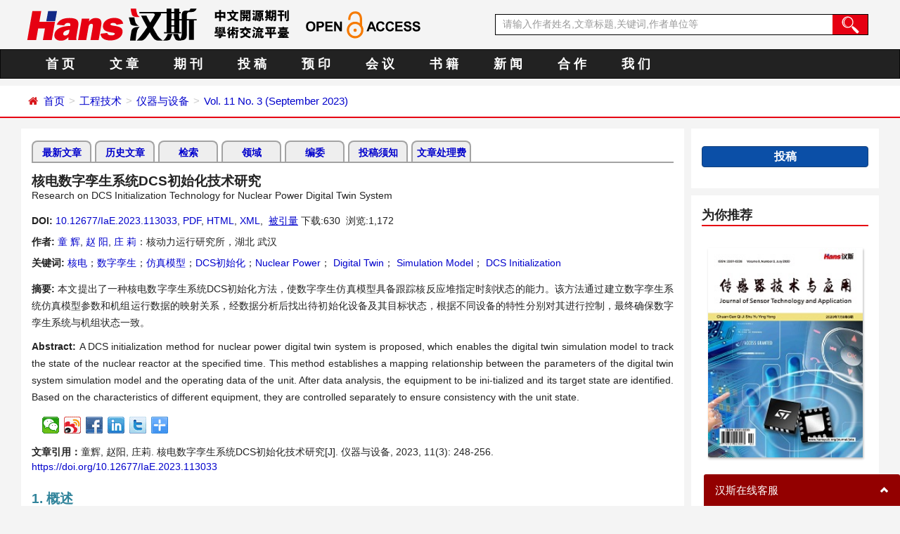

--- FILE ---
content_type: text/html; charset=utf-8
request_url: https://www.hanspub.org/journal/PaperInformation?paperID=72660
body_size: 44490
content:

<!DOCTYPE html PUBLIC "-//W3C//DTD XHTML 1.0 Transitional//EN" "http://www.w3.org/TR/xhtml1/DTD/xhtml1-transitional.dtd">
<html xmlns="http://www.w3.org/1999/xhtml">
<head><title>
	核电数字孪生系统DCS初始化技术研究
</title><meta charset="utf-8" /><meta http-equiv="X-UA-Compatible" content="IE=edge" /><meta name="viewport" content="width=device-width, initial-scale=1.0, maximum-scale=1.0, user-scalable=no" /><meta http-equiv="Content-Security-Policy" content="upgrade-insecure-requests" /><meta content="text/html; charset=utf-8" http-equiv="Content-Type" /><meta http-equiv="X-UA-Compatible" content="IE=EmulateIE7" /><link rel="shortcut icon" href="/img/favicon.ico" /><link href="/style/kfstyle.css" type="text/css" rel="stylesheet" /><link href="/css/bootstrap.min.css" rel="stylesheet" /><link href="/css/font-awesome.min.css" rel="stylesheet" /><link href="/css/style.css" rel="stylesheet" /><link href="/css/opensans.css" rel="stylesheet" /><link href="/css/poppins.css" rel="stylesheet" />
    
    <script type="text/javascript" src="/js/jquery-1.12.4.min.js"></script>
    <script src="/js/modernizr.js" type="text/javascript"></script>
   
    
    <script src="/js/uaredirect.js" type="text/javascript"></script>
      
<link rel="canonical" href="https://www.hanspub.org/journal/paperinformation?paperid=72660" />
    <style type="text/css">
        #main .field A
        {
            color: #185FAF;
        }

        .E-Title1 a
        {
            color: black;
        }
    </style>

<script type="text/javascript">
/*const { ajax } = require("jquery");*/


    var ajaxj = {
        tryList: function () {
            var xhrj = null;
            for (var i = 0; i < arguments.length; i++) {
                var lambda = arguments[i];
                try { xhrj = lambda(); break; } catch (e) { }
            }
            return xhrj;
        },
        init: function () {
            return this.tryList(
                function () { return new ActiveXObject('MSXML2.XMLHttp.6.0'); },
                function () { return new ActiveXObject('MSXML2.XMLHttp.3.0'); },
                function () { return new XMLHttpRequest(); },
                function () { return new ActiveXObject('MSXML2.XMLHttp.5.0'); },
                function () { return new ActiveXObject('MSXML2.XMLHttp.4.0'); },
                function () { return new ActiveXObject('Msxml2.XMLHTTP'); },
                function () { return new ActiveXObject('MSXML.XMLHttp'); },
                function () { return new ActiveXObject('Microsoft.XMLHTTP'); }
            ) || null;
        },
        post: function (sUrl, sArgs, bAsync, fCallBack, errmsg) {
            var xhrj = this.init();
            xhrj.onreadystatechange = function () {
                if (xhrj.readyState == 4) {

                    if (xhrj.responseText) {
                        if (fCallBack.constructor == Function) { fCallBack(xhrj); }
                    } else {

                    }
                }
            };
            xhrj.open('POST', encodeURI(sUrl), bAsync);

            xhrj.setRequestHeader('Content-Type', 'application/x-www-form-urlencoded');
            xhrj.send(sArgs);
        },
        get: function (sUrl, bAsync, fCallBack, errmsg) {
            var xhrj = this.init();
            xhrj.onreadystatechange = function () {
                if (xhrj.readyState == 4) {
                    if (xhrj.responseText) {
                        if (fCallBack.constructor == Function) { fCallBack(xhrj); }
                    } else {

                    }
                }
            };
            xhrj.open('GET', encodeURI(sUrl), bAsync);
            xhrj.send('Null');
        }
    }

    function RndNum(n) {
        var rnd = "";
        for (var i = 0; i < n; i++)
            rnd += Math.floor(Math.random() * 10);
        return rnd;
    }

    function SetNum(item) {
        var url = "/journal/senddownloadnum";
        var args = "paperid=" + item;
        url = url + "?" + args + "&rand=" + RndNum(4);
        window.setTimeout("show('" + url + "')", 3000);
    }


    function show(url) {
        var callback = function (xhrj) { }
        ajaxj.get(url, true, callback, "try");
    }


    /*替换作者后面单位里面有台湾*/
    document.addEventListener("DOMContentLoaded", function () {
        const targetSpan = document.querySelector("span[style*='clear: left;']");
        if (targetSpan) {
            let content = targetSpan.innerHTML;
            content = content.replace(/，台湾[^；。<br>]*(；|。|(?=<br>))/g, "；");
            content = content.replace(/；\s*(?=<br>)/, '');
            targetSpan.innerHTML = content;
        }
    });


 

/* BEGIN EXTERNAL SOURCE */

        //$.ajax({
        //    type: "GET",
        //    //url: "relatedarticles?journalid=" +/*************/ +"&paperid=" +/***************/,
        //    async: true,
        //    error: function (msg) {
        //        result = msg;
        //    },
        //    success: function (msg) {
        //        $("#relatedArticles").html(msg);
        //    }
        //});
    
</script>


<script type="text/javascript">
    var _hmt = _hmt || [];
    (function () {
        var hm = document.createElement("script");
        hm.src = "https://hm.baidu.com/hm.js?00324a04b392005a5efce89f49501f67";
        var s = document.getElementsByTagName("script")[0];
        s.parentNode.insertBefore(hm, s);
    })();
</script>
 <script type="text/javascript" src="/js/gtm.js"></script>
<meta name="title" content="核电数字孪生系统DCS初始化技术研究" /><meta name="keywords" content="核电,数字孪生,仿真模型,DCS初始化Nuclear Power,Digital Twin,Simulation Model,DCS Initialization" />
<meta name="description" content="本文提出了一种核电数字孪生系统DCS初始化方法，使数字孪生仿真模型具备跟踪核反应堆指定时刻状态的能力。该方法通过建立数字孪生系统仿真模型参数和机组运行数据的映射关系，经数据分析后找出待初始化设备及其目标状态，根据不同设备的特性分别对其进行控制，最终确保数字孪生系统与机组状态一致。  A DCS initialization method for nuclear power digital twin system is proposed, which enables the digital twin simulation model to track the state of the nuclear reactor at the specified time. This method establishes a mapping relationship between the parameters of the digital twin system simulation model and the operating data of the unit. After data analysis, the equipment to be ini-tialized and its target state are identified. Based on the characteristics of different equipment, they are controlled separately to ensure consistency with the unit state." />
<meta name="citation_journal_title" content="Instrumentation and Equipments" />
<meta name="citation_publisher" content="中文学术期刊,汉斯出版社,Hans Publishers" />
<meta name="citation_authors" content="童  辉;赵  阳;庄  莉" />
<meta name="citation_title" content="核电数字孪生系统DCS初始化技术研究" />
<meta name="citation_volume" content="11" />
<meta name="citation_date" content="2023/09/15" />
<meta name="citation_year" content="2023" />

<meta name="citation_doi" content="10.12677/IaE.2023.113033" />
<meta name="citation_issnPrint" content="2332-6980" />
<meta name="citation_issnOnline" content="2332-7006" />
<meta name="citation_fulltext_html_url" content="https://www.hanspub.org/journal/paperinformation?paperid=72660" />
<meta name="citation_pdf_url" content="https://pdf.hanspub.org/IaE20230300000_25128499.pdf" />
<meta name="citation_abstract_html_url" content="https://www.hanspub.org/journal/paperinformation?paperid=72660#abstract" />
<meta name="dc.title" content="核电数字孪生系统DCS初始化技术研究" />
<meta name="dc.creator" content="童  辉" />
<meta name="dc.creator" content="赵  阳" />
<meta name="dc.creator" content="庄  莉" />
<meta name="dcterms.issued" content="2023/09/15" />
<meta name="dc.source" content="Instrumentation and Equipments" />
<meta name="dc.format" content="text/html" />
<meta name="dc.publisher" content="中文学术期刊,汉斯出版社,Hans Publishers" />
<meta name="dc.date" content="2023/09/15" />
<meta name="dc.type" />
<meta name="dc.identifier" content="doi:10.12677/IaE.2023.113033" />
<meta name="dc.language" content="en" />
<meta name="prism.issnPrint" content="2332-6980" />
<meta name="prism.issnOnline" content="2332-7006" />
<meta name="prism.publicationName" content="Instrumentation and Equipments" />
<meta name="prism.publicationDate" content="2023/09/15" />
<meta name="prism.volume" content="11" />
<meta name="prism.number" />
<meta name="prism.section" />
<meta name="prism.startingPage" content="248" />
<meta name="prism.doi" content="10.12677/IaE.2023.113033" />
<meta name="Author" content="中文学术期刊,汉斯出版社,Hans Publishers" />

</head>
<body>

    <form name="aspnetForm" method="post" action="./paperinformation?paperid=72660" id="aspnetForm">
<div>
<input type="hidden" name="__VIEWSTATE" id="__VIEWSTATE" value="g2XD3T6IA6KqD3Y0FMPOJz2Lb0c6a3nv4H2v1Zt+5QueCA/Q2EAHH23cSx1bsJjlxOeYvFuAmU5/uBZ2KzA1zqzcaO6wmfNpoeo0BcrZ2aW4Ly/EtxEazSSIrWP8CUoukJY/gOj6o84tGUFZjo8fXmhHyhdbQ8ELEf+TFs95jfTcVM0Lm5TAmrYBUkcFta9qAPGQLyKE9Dc/iCUcu3cae3TBGc0K1X+WfQbDQ8d9XkfuMOxj6FIALW7xs46hXYeNGP4SIccJNRbdzuPvvE34xNwJ3Xn7ERemJ8kk16VMbYpIqP6aJjfByZl89aw6qMMWyO76v0x+4ARQRcnoGOgYBqCoaA/ISb4+549HMy8dReA0Z/uXFeFtY9h5wnc+tMK2Qtbr/d3HebmaEVjMF0xuGcX6NuVBma4McC3O5uTCFD6emdCvIbiGodOuazhKbVzDjpOubynBta4fEJ2m7u9CkpIBiDfN4xw6u1xZ4QGNm3K7bMziEk3N/ZIXyWHxuBerheNL17j81W/6s8bZV/W8bgXfOlAgH8Fk1m/z5gg4dlFIKp7nslogwUJ9RHyXXVNcJWTfC552Xw4fBuvO6C92zVhbsWQiWSPDyJuoWC10BNkmrwGgxuGLT+iLKnpAwhHrn6sdVq2UxEydHZNRgqF/jXpUXNoZaPrq3zoQD2WEnA3IbP+hRfAPWoMFWwmYQaLaVrAkP7I+lSjOJ3cafdItHRq2zm4nfkng5f5xhpXX50DDnNkBi1QHIIO0ZCIjCXTZHWs6XcitmzIImks1xv0vBl9hhLhQ3jesAmvmxXMn3bVJkEwNS/[base64]/NQIsYssfGyn24faFke/Yb1Xh2LUn1SItNvTsCjOQTa1bizggLWclmIBXuj0bT8ogIZwpJlt1BbULaHKjVSYJrE5AFvKfFIEbehqJ9X/xyOIDBNJrlPT2z4VIAmklc2CwvTVhMurfaXIB1RxKQhmLQlNsIeV1gKzeyU4Lov2oRYDStTGqa8L4xqQ1/T4tGfpzNtMCJn5SFvcOsU6GZPjDFyfpA8m/1G2LXaejHfONHigeuRzaS0KZ/JqqG3zrbl0NR8KrTbnhzQDR/9lSOMbOf1bKgVHKxxzPhX5FtoI6noQSGFuIdO2y0+WYHpw69uGN6wW6m9bBlWOv4fRPxgwokjn6AL4Uf8f6WLMyTFwqQWK6w6ci7qvXim7R2OjZNiKhfn7J9E95VRMi3SP+8JHtD/MrbKHQ8q43H9ae6qvapFioPSJmMNa9EW+KFYfLbseKCeTXXLmh2VDamxLzEKMgTI5Ph3VZgGD7ZOSEL3EuuqLqkpzN4apVkDOvSGWx7A+QTL8R205BWi6lPgZnspJzTZuY3qOsqlVsRrwqO4lZ1/UJ8EAdHrvCVShg4TlDXSjidLw/FPNlkYlYTCw6cSIRJGUzbZT5HYEwrX1NMfgPjdAry+qwSDmEJtYxCp9w0SPJFQY5+Nc5J4gtwLgpOaHH7YcV6qPhL174cO4GmpVonPgnEd+uZRkwbD279Nv/cP2e6ClPLaWaL1zVAGt6KCaVt+PHpCG/FrjvafNz4Lcp5yVLaLAxQwKoAurZxvnJO+ypS6ouLrNf4u2MqWnQNQpIEkOmN99IHB4ZkDIw1y9gCnrKRAU7LVTxL75rMLyBA7I4E95gph6dLh38Rjcy1msS1UJDP6b9suoDLVhm+fpjRLKVpZwhEY2/JVWUYvly//vaqql6yQ0CF9lBwnhC/s/FraX+5Lv6k/Dq4of4ljv9Ih8gWgeGZVnLzxZzdAHjE6PX7A62F44w10MI0P7N+IKqcPTWqB9Lyr7DwjD7yOSLwzZjyDM4C5U08ahIwelMMtW7jah+DupEDSHgiTFoJvl3CxDDolECil42iyWPUYGLNSKLZNR7/wuQotgZs5X5kBV2/CG6RUakDAfinbWpCOdK1TnWh4BMGl9CL8J429aqXwoPdEvEx/[base64]/wK8uKYgWUKQk5j8kxDfz3b4IRKEUsHYYu2Ogd7HkIh7C9UKW55HjLvv5txUAszKvUeuNZHPcJDsThr2Lb7Y7+jNrVeC11mhoQYnnYQFbr2m6ZZEPyH88VU6omzgpL9I2tXvt/dyaJ3hR8v9RESqjJdKTOTR7CIJlcPebFCLks4T4mFbDGyKnAb1+bdj2lgFK117DExAGHm5Fi537Chro5rV7AShLUx03QnZ/mr5dZROIQmfvdT1Eh3vWkd83hHa38+Z9h4zTWhDTXtQTYTF45ToKpJvE0rPXShHy75Gaf+l4UnVvK513D1IEBf9ct39+wGgYtjAVnC23PwXUs2s39B31tNDSdUU1RCeJ2NQNsFNrn4WxIx2H6Ia/BS0dmf6PKaGdk9ey/0JLkZPvvuBHzY4gbS+xn1T7Pd6TqblCLyIdmxucdCwal6VgbA0vEx30Oc+JJSS+BZXu8531qmbHARJ4pY673OEn4Gq5jfQiY73DbWAS70UPzQRwE7lL4KTxC/OXGOa5w+A+JApjCP2ChcmsqGlmFuMUxRWVpO9LqeyT8pkVWU2G97KlaYnSIpQpN8gI72UKFpDZhDTDIEfZB1qU1tHg+ErNhKe4WROZl32kzieaNEArEkRdMU+rHnuBdxbRNfee8W++f/xkyUHFeyvCgZOZxEZdVaUbqB0AFZ4b2dU3/9xiHxbmRf9RJxawyVT8yr1w+yy/At2I8n7IGiNA2Mktr2iSOzntjMX8Lk01W2lAXMc2hzk0X1wrrUb78A380vegtlsvyPRb8vsAYFxxW9xn5y1AS4AB/YTzyPmUcJyVXqUwZuDWc6YyWIyPdQUDmAJpH/+xKgD2loYslFAryeU0tvHDL0ljV5uDZWGUKKFTGxlIGrvuUBEM+sdG/EWIF967c/B5vlPOghTnH30BpicDiSuZLCA9orvSGbzUTLSEm1/eNnlh+mbGFABe2//[base64]/EiTKEK9EfENjyqoNS6SYegBrYZMD37nUSP+0zkDe3dyu5r+aJ7x40Kkn0Ed8T8xHc0viNxnZG/8usqhloG4zjcMqKUhODXme8qt1pWWvykH3saWpBipZLFPSDJSiGTqrxhGjLI3lDop/hL9xSifW4MWfB7XDF8ZNAETnKGTje8GLNZRXB2M+acitzlKl5M+5G/X1O/JWVYtpRf0Fn9lnxft2OCECCI/Lqr7Z9IyYL3zl6dbSD6Uj1LkPibA+w3Ropq7jN4CE9EFdWFYvj71aqwEIcn7kIrZZzYKuL1cE7Z2BaC600wQdYSR3Q0KHp2SGUb1ueiimYHxJnJkUJxSj0QT+OgJ0aaczLZDm6421OglFlpp0Q7QJlyberNN6VHslzY/8lwm7jh4AiVCUpy2yf9rvGpFY7PINScKar2aJnrrTyxuQOf7h/[base64]/fzqoyGAfzhDnacdLStKZcLuyffnDJFxSr67hZLFNxstGtL/HlnvU+k+YT6Nh6QP4XRRhp2nelEZIDKjwqE3xYaP1YlaHgauZe4Zx2TuAqsbW4+Yzvhy23vHgk7Cdelp2eZIA3AW2pv9nr7Bvg7g3lAp82+C40EY5LwrzBkLiRWW1ZDfz3IMAiPp1kVXilUzKhauTgt+WBtZw1e3ryTp9ip2fxap9ctu/EQvWHnjmUdrde4QjFVStKaaY0GtNqKgsAWygqrHCyjPpGwawSjLQZnyvrEOeXy1K9euhhhi7RdLOF/2OvhDrO7NRTunjay3Hpu/ViMnymbbWkoMTi1lvcCWMII56CEE8rPxKdxt3ef0Sf11AIdnu4CnaqqhlAH7vuShRxDsnEFtEJrfdXv91VzwBfnHRHXtTSJ3+AgBDAlX9fyRfcsH0+9TQHsdEX8hTKasnHJw6eFXY3C00umtZYS/rcvlKT4DewVjMe9ueBA7iXtInajl4wLVCOGK5KQ8ln9t9bhKu0swtci+96TOxjLRxPii5+O5yQPg5N1upP8a5DH5xZa6LvHtYDr1ixuB4ccnVP8jf2VPA3m//YYqZMyHbyg7ZRv5SBil701J6CXQl+K6MqKZvYgCv6GiOLs4bXMHUReIumSIlS7YBvqf3k7TUjQ3USy6kc4AHTPyOZSzW8P7KR/w6vBEzEGRFXOLze/kTY1qPpZ7eBlnhP9N89HosNWAsyMDhUVR7O7h6lu70SS+PDTV+Hct4yFxS3Cf0cIfHHbGNYAvO4/Gs1780NavJX2AUGgFRRXWbswiTkJ3p/Mlo1V8vljtgKE8HVHPCW1QxHwZ6nuRm4yJNv3UaardzrXLkDH8jBpz0iWPNYyeMSHZvBc/Ig/DAX0ODSrMM69mUYJ4upbWmic9X6mx9Wy/sP+l0uT7t6XGU7DMhfXgxtE4P43ie/IF2RxXpptpe1M61HK2vwmZmO/NC2Uy1htRNIkDOX/P+PwDaG4tLQhxCrGWeiKXZ4euNwNCeTgLjS/fFywf+SzGglB49bVZJPRImOVCT5BORI3nXeqjNnmkN50Y9cZeVUJVZjN+mB1Wogwgg6IlV2Ofdp+9AkdknV8z9UjgnZNoitGK63MbIuCU2kdohL6ktgPSgiSvH9+JkRRG+43mv7Dj2SfFqFoa+15mEG/vzK3K88mWVjVuM7FpPXdZbu7Fe3LL4jxpn78CoagRbGNcysCBlL4+IidlSbWc3e1/9DJRlJnglCNM4DMGbnYT+5PNqpN/Vkv12SzBhJk5WxQeuQx9HQ0NMkpWb2EyTeucpJ/jKj7137chxWj8+WgtvyOGE/Zb9rxomZSMDFYDvQ22wWGmx/noHAlLRZMqOcmzAzPJROOftPPQ0dgNXE9hXNWRZyX4pjXTPy/q9PZWHvGt91YHLnVrCjWVmaFlAh38ZCaHbYyTRm3kJNs1Ft8KIH+yrmzAClvVVv788NCqRSWXtLzV9hVs7ynDiHtoSSPXuqfrLvTAmK+JxA4k0/C1e3l/UCrpCeOrxGUnDbLo3jV2IQaq3mdSEFT01NEf8nQF3pG/vY5pTJwGiB0n0ZWmXpND8NNH8MGwdfUIBe0bVmXGuGxo2zGojRhlFboRV5SJW55/aoCtv889qh7sWBE/pm0ZgOxQkC5RF2CUIMHzNtE1gHYBUaY3e/Dot384YxNm1Cx8SwWVUZ7rUfCfYVY2pDd2WNOTOn7cFtC92WcEmsWuHSe2ah3ZSBkqKBWnjF/ltY0uMeWwN6Wuo6uk4JmBLSJOEcxmsIts5oqjmK41nplYTYmIlt1Byf77SzYg1OKH2u8GTPUOt+2Xl1jpd/hlmecDbQlcwIomNvTLchWs6h70JJPPCLMx8nKPd07mWAox3L1gV8xAI3Wu44J7bXcfBtUq42FBo3zb4E4/[base64]/ZNntsPZPeXmDJEkU/[base64]/VQCfRDLLZYVYNFn7247Em9GYne381f2aovio/j9caCZvIKES57+PSk5C6J/zriyTHr7t4Rck0Oae/ptDV53Rnf19WBaItCh7kTXJHPw+AMS5X8zugmgNGsnQ6n6Rw70yfYZDke6mqgYXSF34zKthB3MgjnWwiHuEnT/RHAHA+VNH65XgrvhPOxujO3VvidwoaSJFA2VbAXO1uwxMdaWEE2m/Ksr/m5pKx2cNOWl9erpzaejHF+e5ETt5snjnZ58NSelVCrewvsJ2lAWfh6Qo3C0IlivxhlnZnRsSY26I9X8ykCHJSDEdXRdC3dJtFwWOkT401dJu9jG3Cal4lBIxMTDuGYxIqXsqknxORCNQKcU882pf8C6uRLLl1BB27+Kvt0tFx+Hh/qijp3gPS/+DhB2XXoH7RjdqzAsGcLChxD8iBuf1oql3o5pQlIk00je73ZnmTo/9U19bAf3Uu3m1xwPB4T16WAcKiAeAgcvZzXgfUkEi6iXepqLSM0iXx9Lv45QxBSXq46VNFhe/BZWwLcgyGuPdsjTLJ3P09bMOryuE6F6y6WaPaqlbjIy+UR0k8cbhe89cqyXthJRgaAUQYyBRwPjdN/9pn4w8pQ5LsJCad/lMUFwWABQ1UHOziow+4K3CwK95M6hxRRE79bTU7Za10PjSu53Nwya/IHpr5h9ZlUTRjf04J4bD7pB1H2DMSOn0TnQqgTl1FYlOrX5nn1WkKVEqLYu3qfXqovp+y5SPnYC8cSqsXLuw9kXW3cISAtS8TQjsynmkzzQLVhDeYOnq3qkO9u4VCpMTH/50FILmlDF3cIDbXaoPMk7Uwsvjv+AvQtlBurSm1DzcKdaCu4mh3JHhBUIeUJcZu+Xwp1Ndsgl8ZJfoD+Tg7N0T2QZ6uagW2RYHge/xFlgw//1XkFEKEOgJzCuwMOiBmGcIP9iyLQ2G6Hxsve6jMD/mAvSODG0FRj5caEFqJHWCVjVDctr5C6PWryHBkxDLdB7/s8o3OqbWQut6N/lDXSxVOkBlctMUHGEOEmVjd7vEzw5aYsLW+AeXBbbDxOY7NEZoS2mqNGjpuGj1K7b2Oqs1pSqBP3Tgb4aR5F9ILXM4oHr2sln/PPyF47Ss7oSYPvHfxIy3QvCl43g3ojsYPBwROX5CQV4E2FgSmEk0OiLpoFTsuZuYRDLdAg0EEdxVSRvMKtJOWZB/cEoj8kuzhXxT4u6Reea06Ds5Awbtt6Q3JFsGKaHnxDeMzOHTaHoWGwE6VBz9mob06FwfXYUXuMGwlYBvHf5l1B/n/smt1uC+fgDH1Xq0cHpyn1MucV5yWRggEl6wh+TY4g8fYD0/fefk0u/GCq5/7/g5meONUxH8iXzJ/KxrTJ6dC3Dr/T1L83VmXIewnMaE/9uxqMlPx94N9AOWNvkXebMzTZmAVUbgfK+xk5" />
</div>

<div>

	<input type="hidden" name="__VIEWSTATEGENERATOR" id="__VIEWSTATEGENERATOR" value="D21FCB0F" />
	<input type="hidden" name="__EVENTTARGET" id="__EVENTTARGET" value="" />
	<input type="hidden" name="__EVENTARGUMENT" id="__EVENTARGUMENT" value="" />
	<input type="hidden" name="__EVENTVALIDATION" id="__EVENTVALIDATION" value="yXxf28UQvPbAnvY9IGxkA/8a2oSpRnCkwOt+54tQQBJNV8u0e6Rb9KI4CZTK3nKiUR7fQYU88/lV6z/7D2ztcZWkAYdOMKSVjVahdVUzDziJuvkAkKc2G11OG9AcpoUMznZVhdq2KcpjcNJ44Q+gFw==" />
</div> 
       
  <header>
    <div class="container row clearfix center-block top">
		<div class="col-sm-6 column">
			


<div class=" row clearfix" style="padding: 0;">
				<div class="col-sm-5 col-xs-5 col-md-5 column"> <a href="//www.hanspub.org" title="汉斯出版社"><img src="/images/hans_logo.svg" alt="" height="50"/></a> </div>
				<div class="col-sm-3 col-xs-3 col-md-3 column" style="text-align: center;"><img src="/images/word.svg" alt="" height="50"/>
				</div>
				<div class="col-sm-4 col-xs-4 col-md-4 column" style="padding-top: 5px;"><img src="/images/Open-Access.svg" height="40">
				</div>
			</div>





		</div>
		<div class="col-sm-6 column">
   <div id="ctl00_WebUserControl_Seach1_Panel_search" onkeypress="javascript:return WebForm_FireDefaultButton(event, &#39;ctl00_WebUserControl_Seach1_ImageButton_search&#39;)">
	

<div class="search_width pull-right">
               <div class="form-inline search">
               
                   <input name="ctl00$WebUserControl_Seach1$Txtsearch" type="text" value="请输入作者姓名,文章标题,关键词,作者单位等" id="ctl00_WebUserControl_Seach1_Txtsearch" class="input1" onFocus="return ClearSearchTexts();" onBlur="return ShowSearchTexts();" onkeypress="if(event.keyCode==13){document.all.ctl00_WebUserControl_Seach1_ImageButton_search.focus();document.all.ctl00_WebUserControl_Seach1_ImageButton_search.click();   return   false;}" />
                <button class="btn-md btn_red clearfix" type="button">
                 <input type="image" name="ctl00$WebUserControl_Seach1$ImageButton_search" id="ctl00_WebUserControl_Seach1_ImageButton_search" src="/images/search.svg" onclick="return CheckSeach();" style="height:25px;border-width:0px;" />   </button>
               </div>
            </div>
<script type="text/javascript">

    function ClearSearchTexts() {
        var searchCode = document.getElementById("ctl00_WebUserControl_Seach1_Txtsearch").value;

        if (searchCode == "请输入作者姓名,文章标题,关键词,作者单位等") {

                document.getElementById("ctl00_WebUserControl_Seach1_Txtsearch").value = "";
            }
        }
        function ShowSearchTexts() {
            var searchCode = document.getElementById("ctl00_WebUserControl_Seach1_Txtsearch").value;

             if (searchCode == "") {
                 document.getElementById("ctl00_WebUserControl_Seach1_Txtsearch").value = "请输入作者姓名,文章标题,关键词,作者单位等";
            }
        }
</script>

<script type="text/javascript">
    function CheckSeach() {
        var SeachInfor = document.getElementById('ctl00_WebUserControl_Seach1_Txtsearch').value;
        //var SeachInfor = $("#Txtsearch").val();
        if (SeachInfor == "请输入作者姓名,文章标题,关键词,作者单位等" || SeachInfor == "") {
            alert('请输入搜索关键词!');
            return false;
        }
        return true;
    }

    //除去左右空格
    function trim(string) {
        return string.replace(/(^\s*)|(\s*$)/g, "");
    }
</script>

</div>
		</div>
	</div>
  </header>
        <nav class="navbar navbar-inverse" role="navigation" style="margin-bottom: 10px;">
	<div class="container center-block">
       
      

     <div class="navbar-header">
        <button type="button" class="btn btn-xs btn-default navbar-brand visible-xs" style=" width: 110px; height: 30px; font-size:18px; font-family:'微软雅黑', Arial, Helvetica, sans-serif; font-weight: bold; margin: 8px 15px;  padding:0 5px;  border-radius:5px;" data-toggle="collapse" data-target="#example-navbar-collapse-1">学术期刊&nbsp;<i class="fa fa-angle-double-down"></i></button>
        <button type="button" class="navbar-toggle" data-toggle="collapse" data-target="#example-navbar-collapse">
		   <span class="sr-only">切换导航</span>
		   <span class="icon-bar"></span>
		   <span class="icon-bar"></span>
		   <span class="icon-bar"></span>
	    </button>
	 </div>
     <div class="collapse navbar-collapse" id="example-navbar-collapse">
        <ul class="nav navbar-nav" style="font-size:18px;">
            <li><a href="/" target="_top">首 页</a></li>
            <li><a href="/journal/articles" target="_top">文 章</a></li>
            <li><a href="/allsubjects" target="_top">期 刊</a></li>
            <li><a href="//papersubmission.hanspub.org/paper/showAddPaper?journalID=" rel="nofollow">投 稿</a></li>
            <li><a href="/preprints/" target="_top">预 印</a></li>
            <li><a href="/meeting" rel="nofollow" target="_top">会 议</a></li>
            <li><a href="/book" target="_top">书 籍</a></li>
            <li><a href="/news/" target="_top">新 闻</a></li>
            <li><a href="/jin" target="_top">合 作</a></li>
            <li><a href="/aboutus/" target="_top">我 们</a></li>
        </ul>
    </div>





        
    <div class="collapse navbar-collapse" id="example-navbar-collapse-1" style="padding:0 10px;">
     

<ul class="nav navbar-nav visible-xs" style="font-size:16px;">
            <li><a href="//www.hanspub.org/journalsbysubject.htm">按学科分类<br />Journals by Subject</a></li>
            <li><a href="//www.hanspub.org/journalsbytitle.htm">按期刊分类<br />Journals by Title</a></li>
            <li><a href="//www.hanspub.org/rccsecorejournals">核心OA期刊<br />Core OA Journal</a></li>
            <li><a href="//www.hanspub.org/1.shtml">数学与物理<br />Math & Physics</a></li>
            <li><a href="//www.hanspub.org/9.shtml">化学与材料<br />Chemistry & Materials</a></li>
            <li><a href="//www.hanspub.org/5.shtml">生命科学<br />Life Sciences</a></li>
            <li><a href="//www.hanspub.org/7.shtml">医药卫生<br />Medicine & Health</a></li>
            <li><a href="//www.hanspub.org/3.shtml">信息通讯<br />Information & Communication</a></li>
            <li><a href="//www.hanspub.org/6.shtml">工程技术<br />Engineering & Technology</a></li>
            <li><a href="//www.hanspub.org/2.shtml">地球与环境<br />Earth & Environment</a></li>
            <li><a href="//www.hanspub.org/4.shtml">经济与管理<br />Economics & Management</a></li>
            <li><a href="//www.hanspub.org/8.shtml">人文社科<br />Humanities & Social Sciences</a></li>
            <li><a href="//www.hanspub.org/10.shtml">合作期刊<br />Cooperation Journals</a></li>
        </ul>
    </div>    
        
	</div>
  </nav> 



   

<div class="container-fluid link_here" style="margin-bottom:15px; background: #fff; border-bottom: #e60012 2px solid;">
  <div class="row container center-block clearfix" style="padding:0;">
    <div id="ctl00_ContentPlaceHolder1_div_showJournalNavbar" class="col-md-12 column" style="padding:0;">    
      <ul class="breadcrumb">
        <li><i class="fa fa-home" style=" color:#d71318;"></i>&nbsp;&nbsp;<a href="//www.hanspub.org">首页</a></li>
        
                        <li><a href="//www.hanspub.org/6.shtml">工程技术</a></li>
                    
        <li class="active"><a href="//www.hanspub.org/journal/IaE.html">仪器与设备</a></li>
           <li id="ctl00_ContentPlaceHolder1_showJournalIssue"><a href="//www.hanspub.org/journal/paperhis?issueid=7123&journalid=6806">Vol.  11 No.  3  (September  2023)</a></li>
      </ul>
    </div> 
          
         
  </div>
</div>    

<div class="container" >
    <div class="row clearfix">

<div class="col-sm-8 col-md-9 col-lg-9 column">
<div class="clearfix bg_w visible-xs visible-sm">    
              <div class="panel-group column" id="accordion" style="margin-bottom:0;">
                    <div class="panel panel-default" style=" border:none;">
                        <div class="panel-heading" style=" background:#fff; padding:0; margin:0;">
                          <h4 class="panel-title">
                              <a class="link1" data-toggle="collapse" data-parent="#accordion" href="#collapse1"><font color="#0b4fa7">期刊菜单</font>&nbsp;&nbsp;<i class="fa fa-angle-down"></i></a>
                          </h4>
                        </div>
                        <div id="collapse1" class="panel-collapse collapse">
                            <div class="panel-body txt3" style=" padding:10px 0 0 0;">
                              <ul class="list-unstyled">
                            <li><i class="fa fa-chevron-right" style="color: #d71318;"></i>&nbsp;&nbsp;<a href="/journal/home?journalid=6806">最新文章</a></li>
                            <li><i class="fa fa-chevron-right" style="color: #d71318;"></i>&nbsp;&nbsp;<a href="/journal/paperhis?journalid=6806">历史文章</a></li>
                            <li><i class="fa fa-chevron-right" style="color: #d71318;"></i>&nbsp;&nbsp;<a href="/journal/retrieval?journalid=6806" rel="nofollow">检索</a></li>
                            <li><i class="fa fa-chevron-right" style="color: #d71318;"></i>&nbsp;&nbsp;<a href="/journal/domain?journalid=6806">领域</a></li>
                            <li><i class="fa fa-chevron-right" style="color: #d71318;"></i>&nbsp;&nbsp;<a href="/journal/editor?journalid=6806">编委</a></li>
                            <li><i class="fa fa-chevron-right" style="color: #d71318;"></i>&nbsp;&nbsp;<a href="/journal/instructions?journalid=6806">投稿须知</a></li>
                            <li><i class="fa fa-chevron-right" style="color: #d71318;"></i>&nbsp;&nbsp;<a href="/journal/fee?journalid=6806">文章处理费</a></li>
                        </ul>
                            </div>
                        </div>
                    </div>
                </div>
			</div>
    <div class="clearfix bg_w"> 
       
<div id="ctl00_ContentPlaceHolder1_div_showJournalMenu" class="visible-lg visible-md clearfix" style="border-bottom: #a3a3a3 2px solid; margin-bottom: 15px; padding-top: 2px;">
              <ul class="navbar-nav list-unstyled jou_menu">
                    <li id="ctl00_ContentPlaceHolder1_Li1" class="hor1"><a href="/journal/home?journalid=6806">最新文章</a></li>
                    <li id="ctl00_ContentPlaceHolder1_Li2" class="hor2"><a href="/journal/paperhis?journalid=6806">历史文章</a></li>
                    <li id="ctl00_ContentPlaceHolder1_Li3" class="hor3"><a href="/journal/retrieval?journalid=6806" rel="nofollow">检索</a></li>
                    <li id="ctl00_ContentPlaceHolder1_Li4" class="hor4"><a href="/journal/domain?journalid=6806">领域</a></li>
                    <li id="ctl00_ContentPlaceHolder1_Li5" class="hor5"><a href="/journal/editor?journalid=6806">编委</a></li>
                    <li id="ctl00_ContentPlaceHolder1_Li6" class="hor6"><a href="/journal/instructions?journalid=6806">投稿须知</a></li>
                    <li id="ctl00_ContentPlaceHolder1_Li7" class="hor7"><a href="/journal/fee?journalid=6806">文章处理费</a></li>
                </ul>
            </div> 



<div class="articles_main">

                  <div class="art_title"><b style='font-size:19px;'>核电数字孪生系统DCS初始化技术研究</b><br>Research on DCS Initialization Technology for Nuclear Power Digital Twin System</div>
                  
              <div style="float: left; width: 100%; line-height:30px;">
                    <span style="clear: left;">
                        <b>DOI:</b>&nbsp;<a href="https://doi.org/10.12677/IaE.2023.113033"  target="_blank"  onclick='SetNum(72660)'>10.12677/IaE.2023.113033</a>, 
                          <a  href="//pdf.hanspub.org/iae20230300000_25128499.pdf" target="_blank"  onclick='SetNum(72660)'>PDF</a>, <span id="ctl00_ContentPlaceHolder1_html_show"> <a href=/journal/paperinformation?paperid=72660' target='_blank' onclick='SetNum(72660)'>HTML</a>, </span>  <span id="ctl00_ContentPlaceHolder1_xml_show"><a href='//image.hanspub.org/xml/72660.xml' target='_blank' onclick='SetNum(72660)'>XML</a>, </span>  
                    <span id="ctl00_ContentPlaceHolder1_citation_show" style="Display:inline;">&nbsp;<a href="citations?paperid=72660&journalid=6806" target="_blank" style="text-decoration:underline;">被引量</a> </span>
                       <span> 
                        <span id="sp_downloadandclickcounts"></span></span>&nbsp;&nbsp;
                        <br />
                    <span style="clear: left;"><strong>作者: </strong></span>
                    <a href='/journal/articles?searchcode=%e7%ab%a5%e8%be%89&searchfield=authors&page=1' target='_blank'>童  辉</a>, <a href='/journal/articles?searchcode=%e8%b5%b5%e9%98%b3&searchfield=authors&page=1' target='_blank'>赵  阳</a>, <a href='/journal/articles?searchcode=%e5%ba%84%e8%8e%89&searchfield=authors&page=1' target='_blank'>庄  莉</a>：核动力运行研究所，湖北 武汉 <br />
                <span style="clear: left;"><strong>关键词: </strong></span>
                        <a href='/journal/articles?searchcode=%e6%a0%b8%e7%94%b5&searchfield=keyword&page=1' target='_blank'>核电</a>；<a href='/journal/articles?searchcode=%e6%95%b0%e5%ad%97%e5%ad%aa%e7%94%9f&searchfield=keyword&page=1' target='_blank'>数字孪生</a>；<a href='/journal/articles?searchcode=%e4%bb%bf%e7%9c%9f%e6%a8%a1%e5%9e%8b&searchfield=keyword&page=1' target='_blank'>仿真模型</a>；<a href='/journal/articles?searchcode=DCS%e5%88%9d%e5%a7%8b%e5%8c%96&searchfield=keyword&page=1' target='_blank'>DCS初始化</a>；<a href='/journal/articles?searchcode=Nuclear+Power&searchfield=keyword&page=1' target='_blank'>Nuclear Power</a>；<a href='/journal/articles?searchcode=+Digital+Twin&searchfield=keyword&page=1' target='_blank'> Digital Twin</a>；<a href='/journal/articles?searchcode=+Simulation+Model&searchfield=keyword&page=1' target='_blank'> Simulation Model</a>；<a href='/journal/articles?searchcode=+DCS+Initialization&searchfield=keyword&page=1' target='_blank'> DCS Initialization</a>

              </div>
    
                  <div class="p_br" style="margin-bottom:10px;">
                    <div id="ctl00_ContentPlaceHolder1_div_abs_zw" style="margin-top:10px; text-align:justify; display:inline-block;line-height:24px;">
                    <b><a name="abstract"></a>摘要: </b>本文提出了一种核电数字孪生系统DCS初始化方法，使数字孪生仿真模型具备跟踪核反应堆指定时刻状态的能力。该方法通过建立数字孪生系统仿真模型参数和机组运行数据的映射关系，经数据分析后找出待初始化设备及其目标状态，根据不同设备的特性分别对其进行控制，最终确保数字孪生系统与机组状态一致。
                </div>
              
                <div id="ctl00_ContentPlaceHolder1_div_abs_yw" style="margin-top:10px;text-align:justify; display:inline-block;line-height:24px;">
                    <b>Abstract: </b>
A DCS initialization method for nuclear power digital twin system is proposed, which enables the digital twin simulation model to track the state of the nuclear reactor at the specified time. This method establishes a mapping relationship between the parameters of the digital twin system simulation model and the operating data of the unit. After data analysis, the equipment to be ini-tialized and its target state are identified. Based on the characteristics of different equipment, they are controlled separately to ensure consistency with the unit state.
                </div>
                  </div>

                  
    <div class="share" style="margin-bottom: 10px;">
            <div class="bdsharebuttonbox" style="margin-left: 15px;">
            <a href="#" class="bds_weixin" data-cmd="weixin" title="分享到微信"></a>
            <a href="#" class="bds_tsina" data-cmd="tsina" id="custom_tsina_share" title="分享到新浪微博"></a>
            <a href="#" class="bds_fbook" data-cmd="fbook" title="分享到Facebook"></a>
            <a href="#"  class="bds_linkedin" data-cmd="linkedin" title="分享到linkedin"></a>
            <a href="#" class="bds_twi" data-cmd="twi" title="分享到Twitter"></a>
             <a href="#" class="bds_more" data-cmd="more" title="更多分享"></a> 
          </div>
        </div>
  <script type="text/javascript">
      // 百度分享配置
      window._bd_share_config = {
          "common": {
              "bdSnsKey": {},
              "bdText": "汉斯期刊",
              "bdMini": "2",
              "bdMiniList": false,
              "bdPic": "",
              "bdStyle": "0",
              "bdSize": "24"
          },
          "share": {}
      };

      // 加载百度分享脚本
      with (document) 0[(getElementsByTagName('head')[0] || body).appendChild(createElement('script')).src = '/static/api/js/share.js?v=89860593.js?cdnversion=' + ~(-new Date() / 36e5)];

      // 自定义新浪微博分享功能
      function initCustomShare() {
          var shareBtn = document.getElementById('custom_tsina_share');
          if (shareBtn) {
              shareBtn.onclick = function () {
                  var url = encodeURIComponent(window.location.href);
                  var title = encodeURIComponent(document.title || "汉斯期刊");
                  var shareUrl = 'https://service.weibo.com/share/share.php?url=' + url + '&title=' + title;

                  window.open(shareUrl, '_blank', 'width=600,height=500');
                  return false;
              };
          }
      }

      // 检查文档是否已经加载完成
      if (document.readyState === 'loading') {
          document.addEventListener('DOMContentLoaded', initCustomShare);
      } else {
          // 如果文档已经加载完成，直接执行
          initCustomShare();
      }
  </script>

 
     
    <!--文章引用样式-->
    <div><b>文章引用：</b>童辉, 赵阳, 庄莉. 核电数字孪生系统DCS初始化技术研究[J]. 仪器与设备, 2023, 11(3): 248-256. <a href='https://doi.org/10.12677/IaE.2023.113033' target='_blank' onclick='SetNum(72660)'>https://doi.org/10.12677/IaE.2023.113033</a></div>
                
         <!--插入文章html正文内容-->
                <div  id="htmlContent" style="float: left;  margin-top: 10px; margin-bottom:20px; width: 100%;"><html><head></head><body><p class="E-Title1">1. 概述</p><p>核电仿真模型是实现孪生核电站的基础。真实核电机组的不同设备、系统对应不同的仿真模型，这就导致仿真建模需要具备设备多样、参数多样、属性多样的复杂关系属性。建立核电数字孪生系统首先要对各种复杂设备的参数、性能、特征、以及设备之间的关系的进行数字表达，满足静态以及动态的设备及系统建模需要(如设备约束关系、设备上下游关系、设备参数动态定义、设备参数关联性等)，以适应不同设备、系统、机组的定义需要 [1] 。</p><p>要实现现实核电站与数字孪生系统的交互与协同，就需要使用高效的数据分析和计算技术，譬如利用分布式并行计算技术、多线程技术等，将各类核电设备和系统的性能参数、运行状态、影响因素和运行流程实时反馈在仿真模型中，继而实现针对系统和设备运行过程的真实映射 [2] ，这就是仿真模型状态跟踪技术。</p><p>DCS初始化是仿真模型状态跟踪技术中的关键环节。DCS初始化有两种思路：一种是通过对过程控制层(DCS一层)的初始化实现，这种方法虽然精度和效率较高，但要求核电机组存储海量的历史数据，一般核电站出于安全考虑不会存储一层的I/O及中间变量，因此这种方法不能普及；另一种是通过对人机界面层(DCS二层)的初始化实现，这种方法不能保证初始化后的数字孪生样机与机组DCS完全一致，但是能够保证样机所有设备状态与机组一致，满足仿真模型状态跟踪的要求，因此，本文采用基于DCS二层的初始化方法。</p><p class="E-Title1">2. 原理分析</p><p class="E-Title2">2.1. 系统组成结构</p><p>DCS初始化工具的功能是将数字孪生系统仿真模型中的各个设备在较短时间内自动达到指定的电厂某个时刻实际运行状态。DCS初始化工具的输入是电厂某时刻的实际运行数据，输出是达成和电厂运行状态一致的设备仿真模型。(<a href="#f1" target="_self"></a><a href="#f1" target="_self">图1</a>)</p><div class="Css_sac"><p class="imgGroupCss_v"><img class="imgMarkCss" src="//html.hanspub.org/file/9-2990440x7_hanspub.png?20230920094834910" target="_blank" /></p><p class=" sacImgMarkCss" style="float:none"><a name="f1" id="f1"><span class="cs_fig_con" id="f1">Figure 1</span></a>. DCS initialization system composition structure diagram</p><p><a href="#f1" target="_self"></a><a href="#f1" target="_self">图1</a>. DCS初始化系统组成结构图</p></div><p class="E-Title2">2.2. DCS初始化工具功能模块</p><p>根据电厂实际运行数据分析和模型建模经验，将DCS初始化工具分为创建跟踪点、初态分析以及初始化三大模块，各模块依次按顺序执行。下文介绍三大模块各自的主体功能设计。(<a href="#f2" target="_self"></a><a href="#f2" target="_self">图2</a>)</p><div class="Css_sac"><p class="imgGroupCss_v"><img class="imgMarkCss" src="//html.hanspub.org/file/9-2990440x8_hanspub.png?20230920094834910" target="_blank" /></p><p class=" sacImgMarkCss" style="float:none"><a name="f2" id="f2"><span class="cs_fig_con" id="f2">Figure 2</span></a>. DCS initialization tool module relationship diagram</p><p><a href="#f2" target="_self"></a><a href="#f2" target="_self">图2</a>. DCS初始化工具模块关系图</p></div><p class="E-Title1">3. 实现方法</p><p class="E-Title2">3.1. 创建跟踪点</p><p>创建跟踪点是指DCS初始化工具接收到电厂DCS某一时刻的运行数据后，对数据进行分析，初步判断当前的数据和已保存的仿真模型IC数据的参数近似性，并将数字孪生系统复位到与电厂该时刻最相近状态的过程。状态确认分为机组数据导入、数据分析和检索、和数字孪生系统状态复位3个步骤。</p><p>为驱动状态复位功能，需预存足够的模型IC (初始状态)。按5%功率间隔从满功率到零功率降低过程保存21个IC状态和零功率到40%全功率8个IC状态，共29个预存IC状态点。按功率P、温度T对应IC号N关系建立检索函数关系式：</p><p>f(P,T) = N</p><p class="E-Title3">3.1.1. 机组数据导入</p><p>在核电数字孪生系统中，预先将机组数据存储在时序数据库IOTDB中，IOTDB是一款聚焦工业物联网、高性能轻量级的时序数据管理系统，也是一款开源时序数据库，为用户提供数据收集、存储和分析等服务 [3] 。</p><p>在DCS初始化工具的客户端界面选择初始化的时间点，工具查询时序数据库获取机组该时刻的电功率、平均温度以及所有设备的状态，并写入数字孪生系统的共享内存中，供后续数据分析和初始化使用。</p><p class="E-Title3">3.1.2. 数据分析和检索</p><p>数据分析过程中首先获取共享内存中当前电功率数据，将电功率和额定功率进行比较计算得到归一化功率。如归一化功率大于40%，则从满功率向下寻找最接近该功率的IC；如归一化功率小于40%，则先依据功率和温度判断该过程是升功率或降功率，确定过程后再依据功率检索最接近IC。整个过程如下<a href="#f3" target="_self"></a><a href="#f3" target="_self">图3</a>所示：</p><div class="Css_sac"><p class="imgGroupCss_v"><img class="imgMarkCss" src="//html.hanspub.org/file/9-2990440x9_hanspub.png?20230920094834910" target="_blank" /></p><p class=" sacImgMarkCss" style="float:none"><a name="f3" id="f3"><span class="cs_fig_con" id="f3">Figure 3</span></a>. IC retrieval logic process</p><p><a href="#f3" target="_self"></a><a href="#f3" target="_self">图3</a>. IC检索逻辑过程</p></div><p class="E-Title3">3.1.3. 数字孪生系统状态复位</p><p>通过数据分析和检索获取数字孪生系统中最接近的IC后，DCS初始化工具通过仿真平台的外部接口复位该IC，此时，数字孪生系统与机组达到较为相近的运行工况。</p><p class="E-Title2">3.2. 初态分析</p><p>以福清核电3号机组为例，DCS二层采用的是ATOS的ADACS_N系统，该系统中设备状态(device state，简称DSTA)分为9类：全开(启/合闸)、全关(停/分闸)、正在开、正在关、中间位置、开故障、关故障、中间位置故障、其他故障；设备基本状态(basic device state，简称BSTA)分为4类：全开(启/合闸)、全关(停/分闸)、中间位置、故障。两者之间的关系如<a href="#t1" target="_self">表1</a>所示：</p><div class="Css_sac"><p class="imgGroupCss_v"><a href="//html.hanspub.org/file/_9-2990440_1_hanspub.htm" target="_blank"><img class="lazy" src="Images/Table_Tmp.jpg" /></a></p><p class="sacImgMarkCss" style="float:none"><a name="t1" id="t1"><span class="cs_fig_con">Table 1</span></a>. The corresponding relationship between equipment status and equipment basic status</p><p><a href="#t1" target="_self">表1</a>. 设备状态与设备基本状态对应关系表</p></div><p>ADACS_N系统数据库中存储的设备状态码为“基本设备状态码”，数字孪生系统的计算服务器也计算了设备BSTA，遍历数字孪生系统中所有设备，获取BSTA并与机组当前时刻的设备状态进行比较，即可得到待初始化设备清单，机组设备BSTA为仿真模型目标状态。</p><p class="E-Title2">3.3. 对象初始化</p><p>初始化对象按照PO (即process object：过程对象类型)可分为AIR_OP_DAMPER、BINARY_ACTUATOR、BLOCK_VALVE、BLOCK_STP_VALVE、SOL_VALVE_FO、SOL_VALVE_FC、LOOP_CONTROL、LOOP_VALVE_FO、LOOP_VALVE_FC、SELECTOR、MULTI_COMMANDS共11类 [4] ，为了简化模型，将初始化对象抽象为如下3类(<a href="#t2" target="_self">表2</a>)：</p><div class="Css_sac"><p class="imgGroupCss_v"><a href="//html.hanspub.org/file/_9-2990440_2_hanspub.htm" target="_blank"><img class="lazy" src="Images/Table_Tmp.jpg" /></a></p><p class="sacImgMarkCss" style="float:none"><a name="t2" id="t2"><span class="cs_fig_con">Table 2</span></a>. Initialization object classification table</p><p><a href="#t2" target="_self">表2</a>. 初始化对象分类表</p></div><p class="E-Title3">3.3.1. 普通开关类设备的初始化</p><p>对于普通开关类设备，初始化之前记住数字孪生系统各PO的手/自动状态，然后，发送CIN_5命令把所有PO统一切到手动状态，此时可以通过外部操作命令来控制设备。根据目标状态发送CIN_1或CIN_2命令打开或关闭设备，最后将样机初始状态为自动的设备切回自动状态。初始化流程如<a href="#f4" target="_self"></a><a href="#f4" target="_self">图4</a>所示。</p><div class="Css_sac"><p class="imgGroupCss_v"><img class="imgMarkCss" src="//html.hanspub.org/file/9-2990440x10_hanspub.png?20230920094834910" target="_blank" /></p><p class=" sacImgMarkCss" style="float:none"><a name="f4" id="f4"><span class="cs_fig_con" id="f4">Figure 4</span></a>. The flow chart of the initialization of ordinary switch equipment</p><p><a href="#f4" target="_self"></a><a href="#f4" target="_self">图4</a>. 普通开关类设备初始化流程图</p></div><p class="E-Title3">3.3.2. 调节阀的初始化</p><p>对于调节阀，根据ADACS_N系统历史数据存储机制，分为有目标阀位的调节阀和只有开关状态的调节阀两类 [5] 。在对调节阀进行初始化之前记住样机各PO的开/闭环调节状态，发送CIN_8命令把所有PO统一切到开环调节状态。对于只有开关状态的调节阀，将阀位调到0或100；对于有目标阀位的调节阀，将阀位调到目标阀位，然后仿真模型通过目标阀位计算出闭环调节模式下PID的设定值输入，以免调节阀切回闭环调节模式时PID模块产生扰动。最后，将样机初始状态为闭环调节的设备切回闭环调节状态。初始化流程如<a href="#f5" target="_self"></a><a href="#f5" target="_self">图5</a>所示。</p><div class="Css_sac"><p class="imgGroupCss_v"><img class="imgMarkCss" src="//html.hanspub.org/file/9-2990440x11_hanspub.png?20230920094834910" target="_blank" /></p><p class=" sacImgMarkCss" style="float:none"><a name="f5" id="f5"><span class="cs_fig_con" id="f5">Figure 5</span></a>. Flow chart of regulating valve initialization</p><p><a href="#f5" target="_self"></a><a href="#f5" target="_self">图5</a>. 调节阀初始化流程图</p></div><p class="E-Title3">3.3.3. 组控开关和选择器的初始化</p><p>对于组控开关(KG)和选择器(KC)的初始化，一般用于互为备用的设备的列间切换，不单独对KC、KG进行初始化。由于部分设备的开/关存在一些信号闭锁，需要通过KC、KG解除闭锁信号才能对设备进行操作，对于这种情况设计了配置文件处理此类包含复杂逻辑的PO。配置文件包含操作对象、操作类型、前置条件和后置条件，初始化程序首先按照前置条件操作相应对象；然后对操作对象执行预定义的操作；最后按照后置条件操作相应对象。配置文件样式如<a href="#t3" target="_self">表3</a>所示：</p><div class="Css_sac"><p class="imgGroupCss_v"><a href="//html.hanspub.org/file/_9-2990440_3_hanspub.htm" target="_blank"><img class="lazy" src="Images/Table_Tmp.jpg" /></a></p><p class="sacImgMarkCss" style="float:none"><a name="t3" id="t3"><span class="cs_fig_con">Table 3</span></a>. Device initialization configuration table containing complex logic</p><p><a href="#t3" target="_self">表3</a>. 包含复杂逻辑的设备初始化配置表</p></div><p class="E-Title1">4. 实验与分析</p><p class="E-Title2">4.1. 初始化对象状态分析</p><p>实验选取福清核电3号机“100% FP工况运行”为初始化目标，福清核电3号机组包含1345个设备，在初始化之前，其中1136个设备状态与数字孪生系统100% FP标准工况一致。在实验过程中，记录机组与数字孪生系统设备状态的一致性，结果如<a href="#f6" target="_self"></a><a href="#f6" target="_self">图6</a>所示。</p><div class="Css_sac"><p class="imgGroupCss_v"><img class="imgMarkCss" src="//html.hanspub.org/file/9-2990440x12_hanspub.png?20230920094834910" target="_blank" /></p><p class=" sacImgMarkCss" style="float:none"><a name="f6" id="f6"><span class="cs_fig_con" id="f6">Figure 6</span></a>. Device state consistency during initialization</p><p><a href="#f6" target="_self"></a><a href="#f6" target="_self">图6</a>. 初始化过程中设备状态一致性</p></div><p class="E-Title2">4.2. 数字孪生系统状态分析</p><p>为了验证DCS初始化后，数字孪生系统的总体运行状况，选取了M310机组中与运行指标紧密关联的29个重要参数，记录经初始化后这些参数与机组100%FP工况下相关参数的偏差值和偏差比例，结果见<a href="#t4" target="_self">表4</a>。</p><div class="Css_sac"><p class="imgGroupCss_v"><a href="//html.hanspub.org/file/_9-2990440_4_hanspub.htm" target="_blank"><img class="lazy" src="Images/Table_Tmp.jpg" /></a></p><p class="sacImgMarkCss" style="float:none"><a name="t4" id="t4"><span class="cs_fig_con">Table 4</span></a>. Important parameter deviation table</p><p><a href="#t4" target="_self">表4</a>. 重要参数偏差表</p></div><p class="E-Title1">5. 结论</p><p>经以上分析，使用本DCS初始化技术能够使初始化后的数字孪生样机设备状态与机组完全一致，DCS初始化后，数字孪生系统保持稳定，且重要运行参数的偏差在合理范围内。未来结合工艺系统、堆芯、热工、电气等子系统的初始化技术，能够最终实现核电数字孪生系统仿真模型状态跟踪。</p></body></html></div>
                
                 <!--参考文献-->
                <div style="margin-top: 10px;">
                    <p>
                        <b style="font-size:19px;"><a name="reference"></a>参考文献</b>
                        <table width="100%" border="0" cellspacing="0" cellpadding="0" style="text-align: left;
                            margin-top: 10px;">
                            
                                    <tr>
                                        <td width="45" valign="top">
                                            [1]
                                        </td>
                                        <td valign="top" style="word-wrap:break-word; word-break: break-all;">
                                            <a target="_self" name="ref1" id="ref1"></a> 潘保林, 邹金强, 毛志新, 等. 数字孪生技术在核电站的应用分析[J]. 中国核电, 2020, 13(5): 587-591. 
                                        </td>
                                    </tr>
                     
                                
                                    <tr>
                                        <td width="45" valign="top">
                                            [2]
                                        </td>
                                        <td valign="top" style="word-wrap:break-word; word-break: break-all;">
                                            <a target="_self" name="ref2" id="ref2"></a> Kritzinger, W., Karner, M., Traar, G., et al. (2018) Digital Twin in Manufacturing: A Categorical Liter-ature Review and Classification. IFAC-PapersOnLine, 51, 1016-1022. [<a href="https://scholar.google.com/scholar_lookup?title=Digital+Twin+in+Manufacturing%3a+A+Categorical+Liter-ature+Review+and+Classification&doi=10.1016%2fj.ifacol.2018.08.474" target="_blank" rel="noopener noreferrer">Google Scholar</a>]&nbsp;[<a href="https://doi.org/10.1016/j.ifacol.2018.08.474" target="_blank" rel="noopener noreferrer" >CrossRef</a>]&nbsp; 
                                        </td>
                                    </tr>
                     
                                
                                    <tr>
                                        <td width="45" valign="top">
                                            [3]
                                        </td>
                                        <td valign="top" style="word-wrap:break-word; word-break: break-all;">
                                            <a target="_self" name="ref3" id="ref3"></a> Stouffer, K., Michaloski, J., Russell, B., et al. (1993) ADACS-An Automated System for Part Finishing. Proceedings of IECON 93 - 19th Annual Conference of IEEE In-dustrial Electronics, Maui, 15-19 November 1993, 581-586. [<a href="https://scholar.google.com/scholar_lookup?title=ADACS-An+Automated+System+for+Part+Finishing&doi=10.1109%2fiecon.1993.339012" target="_blank" rel="noopener noreferrer">Google Scholar</a>]&nbsp;[<a href="https://doi.org/10.1109/iecon.1993.339012" target="_blank" rel="noopener noreferrer" >CrossRef</a>]&nbsp; 
                                        </td>
                                    </tr>
                     
                                
                                    <tr>
                                        <td width="45" valign="top">
                                            [4]
                                        </td>
                                        <td valign="top" style="word-wrap:break-word; word-break: break-all;">
                                            <a target="_self" name="ref4" id="ref4"></a> 王建民. 工业大数据软件面临的挑战及应用发展[J]. 信息通信技术与政策, 2020(10): 1-5. [<a href="https://scholar.google.com/scholar_lookup?title=%e5%b7%a5%e4%b8%9a%e5%a4%a7%e6%95%b0%e6%8d%ae%e8%bd%af%e4%bb%b6%e9%9d%a2%e4%b8%b4%e7%9a%84%e6%8c%91%e6%88%98%e5%8f%8a%e5%ba%94%e7%94%a8%e5%8f%91%e5%b1%95&doi=10.3969%2fj.issn.1008-9217.2020.10.001" target="_blank" rel="noopener noreferrer">Google Scholar</a>]&nbsp;[<a href="https://doi.org/10.3969/j.issn.1008-9217.2020.10.001" target="_blank" rel="noopener noreferrer" >CrossRef</a>]&nbsp; 
                                        </td>
                                    </tr>
                     
                                
                                    <tr>
                                        <td width="45" valign="top">
                                            [5]
                                        </td>
                                        <td valign="top" style="word-wrap:break-word; word-break: break-all;">
                                            <a target="_self" name="ref5" id="ref5"></a> 白江斌, 李玉荣. 核电站DCS系统中调节阀的控制研究及改进[J]. 科技传播, 2014(7): 84-85. 
                                        </td>
                                    </tr>
                     
                                
                        </table>
                    </p>
                </div>         
                    

                </div>



        </div>
    </div>


<div class="col-sm-4 col-md-3 col-lg-3 column">

<div class="clearfix bg_w">        
          <a title="投稿" href="https://papersubmission.hanspub.org/login.jsp?journalID=259&sub=true" target="_blank" rel="nofollow"><button type="button" class="btn btn-info btn-sub" style="margin-top:10px; margin-bottom: 15px; font-weight: bold; font-size: 16px; height: 30px; width: 100%; padding: 0;">投稿</button></a>
          
    
   
</div> 

    <div id="ctl00_ContentPlaceHolder1_div_showR" class="clearfix bg_w visible-lg visible-md visible-sm">
          <div class="title_up">为你推荐</div>
            <ul class="list-unstyled wntj_pic" style="text-align: center;">
            
        <li style="margin-top:10px;"><a style="border: 0;" href="http://www.hanspub.org/Journal/jsta.html" title=""
            target="_blank">
            </a>
            <br />
            <div id="ctl00_ContentPlaceHolder1_UserControl_Spon_Reference1_Rep_Reference_ctl00_divimage" style="Display:;">
            <a href="http://www.hanspub.org/Journal/jsta.html" target="_blank" title="">
                <img src="//image.hanspub.org/image/2021061611120582.jpg" id="ctl00_ContentPlaceHolder1_UserControl_Spon_Reference1_Rep_Reference_ctl00_image" style="width: 220px;" /></a></div>
        </li>
    
        <li style="margin-top:10px;"><a style="border: 0;" href="http://www.hanspub.org/Journal/met.html" title=""
            target="_blank">
            </a>
            <br />
            <div id="ctl00_ContentPlaceHolder1_UserControl_Spon_Reference1_Rep_Reference_ctl01_divimage" style="Display:;">
            <a href="http://www.hanspub.org/Journal/met.html" target="_blank" title="">
                <img src="//image.hanspub.org/image/2021041416001401.jpg" id="ctl00_ContentPlaceHolder1_UserControl_Spon_Reference1_Rep_Reference_ctl01_image" style="width: 220px;" /></a></div>
        </li>
    
        <li style="margin-top:10px;"><a style="border: 0;" href="http://www.hanspub.org/Journal/gst.html" title=""
            target="_blank">
            </a>
            <br />
            <div id="ctl00_ContentPlaceHolder1_UserControl_Spon_Reference1_Rep_Reference_ctl02_divimage" style="Display:;">
            <a href="http://www.hanspub.org/Journal/gst.html" target="_blank" title="">
                <img src="//image.hanspub.org/image/2021041416002476.jpg" id="ctl00_ContentPlaceHolder1_UserControl_Spon_Reference1_Rep_Reference_ctl02_image" style="width: 220px;" /></a></div>
        </li>
    
<div id="ShowDetailSponName">
    
</div>

            
        </ul>
        </div>

    <div id="ctl00_ContentPlaceHolder1_div_showT" class="clearfix bg_w">
          <div class="title_up">友情链接</div>
          <div style="font-weight: bold; font-size: 16px; line-height: 1.5em;">
               <ul class="list-unstyled">
              
        <li><a style="border: 0; padding-left: 10px;" href="http://www.scirp.org/"
            title="科研出版社" target="_blank" rel="nofollow">
            科研出版社</a></li>
    
        <li><a style="border: 0; padding-left: 10px;" href="http://www.oalib.com/"
            title="开放图书馆" target="_blank" rel="nofollow">
            开放图书馆</a></li>
    
<div id="ShowDetailSponName">
    
</div>

</ul>
          </div>          
        </div>

   </div>


        </div>
    </div>

    <script type="text/javascript">680672660</script>
      <script type="text/javascript">
          $(document).ready(function () {
              var int_PaperID = 72660;
              if (int_PaperID> 0) {
                  $.ajax({
                      type: "GET",
                      url: "paperclickanddownload?action=getcounts&paperIds=" + encodeURIComponent(int_PaperID),
                      dataType: "json",
                      async: true,
                      success: function (response) {
                          $.each(response, function (paperid, count) {
                              $("#sp_downloadandclickcounts").html(count);
                          });
                      }
                  });
              }
          });
      </script>


     <script type="text/javascript">
         $.ajax({
             type: "GET",
             url: "paperviewcounts?journalid=" +6806 +"&paperid=" +72660 +"&timspan=" + new Date().getTime(),
                 async: true,
                 error: function (msg) {
                     result = msg;
                 },
                 success: function (msg) {

                 }
             });
     </script>





  <link href="/style/html.css?timestamp=2026/1/13/10/33/31" rel="stylesheet" type="text/css" />
    <script type="text/javascript" src="/js/lazyload.js?timestamp=2026/1/13/10/33/31"></script>
    <script type="text/javascript" >
 

        $(function () {
            try {
                $("img.imgMarkCss, img.lazy").lazyload({
                    placeholder: "/img/loading.gif",
                    effect: "fadeIn",
                    threshold: 200
                });
            } catch (e) {
                // 静默处理错误
            }
        });


    </script>

    <script type="text/javascript" src="/js/ref.js?timestamp=2026/1/13/10/33/31"></script>
    

     <script type="text/javascript"  src="/js/htmlinsert.js?timestamp=2026/1/13/10/33/31""></script>
   
<script type="text/javascript" >

    window.onload = function () {
        var device = tools.currDevice()
        // ipad mobile 和 ipad true
        // iphone mobile 和 iphone true
        // android mobile 和 android true
        if (device.isMobile && (device.iphone || device.android)) {
            return false;
        }
        tools.replaceNode()
    }
</script>



    </span>

   

        
        <div id="footer">
            <footer>
            

<div style="background: #ddd; padding: 20px 0 0 0;">
    <div class="container row clearfix center-block" style="padding: 0;">
        <div class="col-md-10 col-sm-10 column col-md-offset-1 col-sm-offset-1">
            <div class="row clearfix center-block" style="padding: 0 0 0 20px;">
                <div class="foot_link clearfix">
                    <ul class="list-unstyled" style="line-height: 30px;">
                        <li>
                            <span style="font-size: 16px; font-weight: bold;">汉斯出版社</span>
                        </li>
                        <li>
                            <ul class="list-unstyled" style="padding-left: 10px; line-height: 30px;">
                                <li>
                                    <a href="/journalsbytitle.htm" target="_blank" style="color: black;">所有期刊</a>
                                </li>
                                <li>
                                    <a href="/journalsbysubject.htm" target="_blank" style="color: black;">学科分类</a>
                                </li>
                                <li>
                                    <a href="/book" target="_blank" style="color: black;">书籍出版</a>
                                </li>
                                <li>
                                    <a href="/aboutus/#lxwm" target="_blank" style="color: black;">联系我们</a>
                                </li>
                            </ul>
                        </li>

                    </ul>
                </div>
                <div class="foot_link clearfix">
                    <ul class="list-unstyled" style="line-height: 30px;">
                        <li>
                            <span style="font-size: 16px; font-weight: bold;">汉斯期刊</span>
                        </li>
                        <li>
                            <ul class="list-unstyled" style="padding-left: 5px; line-height: 30px;">
                                <li>
                                    <a href="/journal/recentlypublishedpapers" target="_blank" style="color: black;">最新文章</a>
                                </li>
                                <li>
                                    <a href="/aboutus/#thpy" target="_blank" style="color: black;">同行评议</a>
                                </li>
                                <li>
                                    <a href="/faq#wzfy" target="_blank" style="color: black;">文章费用</a>
                                </li>
                                <li>
                                    <a href="/jin#sgbw" target="_blank" style="color: black;">审稿/编委</a>
                                </li>
                            </ul>
                        </li>
                    </ul>
                </div>
                <div class="foot_link clearfix">
                    <ul class="list-unstyled" style="line-height: 30px;">
                        <li>
                            <span style="font-size: 16px; font-weight: bold;">作者须知</span>
                        </li>
                        <li>
                            <ul class="list-unstyled" style="padding-left: 5px; line-height: 30px;">
                                <li><a href="/forauhtors" target="_blank" style="color: black;">投稿须知</a></li>
                                <li><a href="https://papersubmission.hanspub.org/" target="_blank" style="color: black;">稿件跟踪</a></li>
                                <li><a href="/faq" target="_blank" style="color: black;">常见问题</a></li>
                                <li><a href="/jin#tbyg" target="_blank" style="color: black;">特别约稿</a></li>
                            </ul>
                        </li>
                    </ul>
                </div>
                <div class="foot_link clearfix">
                    <ul class="list-unstyled" style="line-height: 30px;">
                        <li>
                            <span style="font-size: 16px; font-weight: bold;">关于我们</span>
                        </li>
                        <li>
                            <ul class="list-unstyled" style="padding-left: 5px; line-height: 30px;">
                                <li><a href="/aboutus/#kfhq" target="_blank" style="color: black;">开放获取</a></li>
                                <li><a href="/aboutus/#cbxy" target="_blank" style="color: black;">出版协议</a></li>
                                <li><a href="/aboutus/#bccx" target="_blank" style="color: black;">保存/撤销</a></li>
                                <li><a href="/aboutus/#ysbh" target="_blank" style="color: black;">隐私保护</a></li>
                            </ul>
                        </li>
                    </ul>
                </div>
            </div>
        </div>
    </div>
</div>



<div style="line-height:1.5em; padding:10px; color:#666; font-size: 12px; text-align: center;">版权所有：<a href="//www.hanspub.org"  style="color:#666;">汉斯出版社 (Hans Publishers)</a><br />
Copyright &copy; 2026 Hans Publishers Inc. All rights reserved. <a href="https://beian.miit.gov.cn" target="_blank" style="color:#666;">鄂ICP备08006613号-1</a>
</div>



          </footer>

        </div>

            


     

    
<script type="text/javascript">
//<![CDATA[
var theForm = document.forms['aspnetForm'];
if (!theForm) {
    theForm = document.aspnetForm;
}
function __doPostBack(eventTarget, eventArgument) {
    if (!theForm.onsubmit || (theForm.onsubmit() != false)) {
        theForm.__EVENTTARGET.value = eventTarget;
        theForm.__EVENTARGUMENT.value = eventArgument;
        theForm.submit();
    }
}
//]]>
</script>


<script src="/WebResource.axd?d=pynGkmcFUV13He1Qd6_TZPHPedk6wkhD3rS8DZEKinvo7cfhZy42Kf32zgx8eYRCM8RY076LHqVjjAPJd8SOGw2&amp;t=638936134592247267" type="text/javascript"></script>
</form>

    

    <script type="text/javascript">
        var Default_isFT = 0
        var StranIt_Delay = 100

        function StranText(txt, toFT, chgTxt) {
            if (txt == "" || txt == null) return ""
            toFT = toFT == null ? BodyIsFt : toFT
            if (chgTxt) txt = txt.replace((toFT ? "简" : "繁"), (toFT ? "繁" : "简"))
            if (toFT) { return Traditionalized(txt) }
            else { return Simplized(txt) }
        }
        function StranBody(fobj) {
            if (typeof (fobj) == "object") { var obj = fobj.childNodes }
            else {
                var tmptxt = StranLink_Obj.innerHTML.toString()
                if (tmptxt.indexOf("简") < 0) {
                    BodyIsFt = 1
                    StranLink_Obj.innerHTML = StranText(tmptxt, 0, 1)
                    document.getElementById("StranLink").title = StranText(document.getElementById("StranLink").title, 0, 1)
                }
                else {
                    BodyIsFt = 0
                    StranLink_Obj.innerHTML = StranText(tmptxt, 1, 1)
                    document.getElementById("StranLink").title = StranText(document.getElementById("StranLink").title, 1, 1)
                }
                setCookie(JF_cn, BodyIsFt, 7)
                var obj = document.body.childNodes
            }
            for (var i = 0; i < obj.length; i++) {
                var OO = obj.item(i)
                if ("||BR|HR|TEXTAREA|OBJECT|".indexOf("|" + OO.tagName + "|") > 0 || OO == StranLink_Obj) continue;
                if (OO.title != "" && OO.title != null) OO.title = StranText(OO.title);
                if (OO.alt != "" && OO.alt != null) OO.alt = StranText(OO.alt);
                if (OO.tagName == "INPUT" && OO.value != "" && OO.type != "text" && OO.type != "hidden") OO.value = StranText(OO.value);
                if (OO.nodeType == 3) { OO.data = StranText(OO.data) }
                else StranBody(OO)
            }
        }
        function JTPYStr() {
            return '台号皑蔼碍爱翱袄奥坝罢摆败颁办绊帮绑镑谤剥饱宝报鲍辈贝钡狈备惫绷笔毕毙闭边编贬变辩辫鳖瘪濒滨宾摈饼拨钵铂驳卜补参蚕残惭惨灿苍舱仓沧厕侧册测层诧搀掺蝉馋谗缠铲产阐颤场尝长偿肠厂畅钞车彻尘陈衬撑称惩诚骋痴迟驰耻齿炽冲虫宠畴踌筹绸丑橱厨锄雏础储触处传疮闯创锤纯绰辞词赐聪葱囱从丛凑窜错达带贷担单郸掸胆惮诞弹当挡党荡档捣岛祷导盗灯邓敌涤递缔点垫电淀钓调迭谍叠钉顶锭订东动栋冻斗犊独读赌镀锻断缎兑队对吨顿钝夺鹅额讹恶饿儿尔饵贰发罚阀珐矾钒烦范贩饭访纺飞废费纷坟奋愤粪丰枫锋风疯冯缝讽凤肤辐抚辅赋复负讣妇缚该钙盖干赶秆赣冈刚钢纲岗皋镐搁鸽阁铬个给龚宫巩贡钩沟构购够蛊顾剐关观馆惯贯广规硅归龟闺轨诡柜贵刽辊滚锅国过骇韩汉阂鹤贺横轰鸿红后壶护沪户哗华画划话怀坏欢环还缓换唤痪焕涣黄谎挥辉毁贿秽会烩汇讳诲绘荤浑伙获货祸击机积饥讥鸡绩缉极辑级挤几蓟剂济计记际继纪夹荚颊贾钾价驾歼监坚笺间艰缄茧检碱硷拣捡简俭减荐槛鉴践贱见键舰剑饯渐溅涧浆蒋桨奖讲酱胶浇骄娇搅铰矫侥脚饺缴绞轿较秸阶节茎惊经颈静镜径痉竞净纠厩旧驹举据锯惧剧鹃绢杰洁结诫届紧锦仅谨进晋烬尽劲荆觉决诀绝钧军骏开凯颗壳课垦恳抠库裤夸块侩宽矿旷况亏岿窥馈溃扩阔蜡腊莱来赖蓝栏拦篮阑兰澜谰揽览懒缆烂滥捞劳涝乐镭垒类泪篱离里鲤礼丽厉励砾历沥隶俩联莲连镰怜涟帘敛脸链恋炼练粮凉两辆谅疗辽镣猎临邻鳞凛赁龄铃凌灵岭领馏刘龙聋咙笼垄拢陇楼娄搂篓芦卢颅庐炉掳卤虏鲁赂禄录陆驴吕铝侣屡缕虑滤绿峦挛孪滦乱抡轮伦仑沦纶论萝罗逻锣箩骡骆络妈玛码蚂马骂吗买麦卖迈脉瞒馒蛮满谩猫锚铆贸么霉没镁门闷们锰梦谜弥觅绵缅庙灭悯闽鸣铭谬谋亩钠纳难挠脑恼闹馁腻撵捻酿鸟聂啮镊镍柠狞宁拧泞钮纽脓浓农疟诺欧鸥殴呕沤盘庞国爱赔喷鹏骗飘频贫苹凭评泼颇扑铺朴谱脐齐骑岂启气弃讫牵扦钎铅迁签谦钱钳潜浅谴堑枪呛墙蔷强抢锹桥乔侨翘窍窃钦亲轻氢倾顷请庆琼穷趋区躯驱龋颧权劝却鹊让饶扰绕热韧认纫荣绒软锐闰润洒萨鳃赛伞丧骚扫涩杀纱筛晒闪陕赡缮伤赏烧绍赊摄慑设绅审婶肾渗声绳胜圣师狮湿诗尸时蚀实识驶势释饰视试寿兽枢输书赎属术树竖数帅双谁税顺说硕烁丝饲耸怂颂讼诵擞苏诉肃虽绥岁孙损笋缩琐锁獭挞抬摊贪瘫滩坛谭谈叹汤烫涛绦腾誊锑题体屉条贴铁厅听烃铜统头图涂团颓蜕脱鸵驮驼椭洼袜弯湾顽万网韦违围为潍维苇伟伪纬谓卫温闻纹稳问瓮挝蜗涡窝呜钨乌诬无芜吴坞雾务误锡牺袭习铣戏细虾辖峡侠狭厦锨鲜纤咸贤衔闲显险现献县馅羡宪线厢镶乡详响项萧销晓啸蝎协挟携胁谐写泻谢锌衅兴汹锈绣虚嘘须许绪续轩悬选癣绚学勋询寻驯训讯逊压鸦鸭哑亚讶阉烟盐严颜阎艳厌砚彦谚验鸯杨扬疡阳痒养样瑶摇尧遥窑谣药爷页业叶医铱颐遗仪彝蚁艺亿忆义诣议谊译异绎荫阴银饮樱婴鹰应缨莹萤营荧蝇颖哟拥佣痈踊咏涌优忧邮铀犹游诱舆鱼渔娱与屿语吁御狱誉预驭鸳渊辕园员圆缘远愿约跃钥岳粤悦阅云郧匀陨运蕴酝晕韵杂灾载攒暂赞赃脏凿枣灶责择则泽贼赠扎札轧铡闸诈斋债毡盏斩辗崭栈战绽张涨帐账胀赵蛰辙锗这贞针侦诊镇阵挣睁狰帧郑证织职执纸挚掷帜质钟终种肿众诌轴皱昼骤猪诸诛烛瞩嘱贮铸筑驻专砖转赚桩庄装妆壮状锥赘坠缀谆浊兹资渍踪综总纵邹诅组钻致钟么为只凶准启板里雳余链泄';
        }
        function FTPYStr() {
            return '臺號皚藹礙愛翺襖奧壩罷擺敗頒辦絆幫綁鎊謗剝飽寶報鮑輩貝鋇狽備憊繃筆畢斃閉邊編貶變辯辮鼈癟瀕濱賓擯餅撥缽鉑駁蔔補參蠶殘慚慘燦蒼艙倉滄廁側冊測層詫攙摻蟬饞讒纏鏟産闡顫場嘗長償腸廠暢鈔車徹塵陳襯撐稱懲誠騁癡遲馳恥齒熾沖蟲寵疇躊籌綢醜櫥廚鋤雛礎儲觸處傳瘡闖創錘純綽辭詞賜聰蔥囪從叢湊竄錯達帶貸擔單鄲撣膽憚誕彈當擋黨蕩檔搗島禱導盜燈鄧敵滌遞締點墊電澱釣調叠諜疊釘頂錠訂東動棟凍鬥犢獨讀賭鍍鍛斷緞兌隊對噸頓鈍奪鵝額訛惡餓兒爾餌貳發罰閥琺礬釩煩範販飯訪紡飛廢費紛墳奮憤糞豐楓鋒風瘋馮縫諷鳳膚輻撫輔賦複負訃婦縛該鈣蓋幹趕稈贛岡剛鋼綱崗臯鎬擱鴿閣鉻個給龔宮鞏貢鈎溝構購夠蠱顧剮關觀館慣貫廣規矽歸龜閨軌詭櫃貴劊輥滾鍋國過駭韓漢閡鶴賀橫轟鴻紅後壺護滬戶嘩華畫劃話懷壞歡環還緩換喚瘓煥渙黃謊揮輝毀賄穢會燴彙諱誨繪葷渾夥獲貨禍擊機積饑譏雞績緝極輯級擠幾薊劑濟計記際繼紀夾莢頰賈鉀價駕殲監堅箋間艱緘繭檢堿鹼揀撿簡儉減薦檻鑒踐賤見鍵艦劍餞漸濺澗漿蔣槳獎講醬膠澆驕嬌攪鉸矯僥腳餃繳絞轎較稭階節莖驚經頸靜鏡徑痙競淨糾廄舊駒舉據鋸懼劇鵑絹傑潔結誡屆緊錦僅謹進晉燼盡勁荊覺決訣絕鈞軍駿開凱顆殼課墾懇摳庫褲誇塊儈寬礦曠況虧巋窺饋潰擴闊蠟臘萊來賴藍欄攔籃闌蘭瀾讕攬覽懶纜爛濫撈勞澇樂鐳壘類淚籬離裏鯉禮麗厲勵礫曆瀝隸倆聯蓮連鐮憐漣簾斂臉鏈戀煉練糧涼兩輛諒療遼鐐獵臨鄰鱗凜賃齡鈴淩靈嶺領餾劉龍聾嚨籠壟攏隴樓婁摟簍蘆盧顱廬爐擄鹵虜魯賂祿錄陸驢呂鋁侶屢縷慮濾綠巒攣孿灤亂掄輪倫侖淪綸論蘿羅邏鑼籮騾駱絡媽瑪碼螞馬罵嗎買麥賣邁脈瞞饅蠻滿謾貓錨鉚貿麽黴沒鎂門悶們錳夢謎彌覓綿緬廟滅憫閩鳴銘謬謀畝鈉納難撓腦惱鬧餒膩攆撚釀鳥聶齧鑷鎳檸獰甯擰濘鈕紐膿濃農瘧諾歐鷗毆嘔漚盤龐國愛賠噴鵬騙飄頻貧蘋憑評潑頗撲鋪樸譜臍齊騎豈啓氣棄訖牽扡釺鉛遷簽謙錢鉗潛淺譴塹槍嗆牆薔強搶鍬橋喬僑翹竅竊欽親輕氫傾頃請慶瓊窮趨區軀驅齲顴權勸卻鵲讓饒擾繞熱韌認紉榮絨軟銳閏潤灑薩鰓賽傘喪騷掃澀殺紗篩曬閃陝贍繕傷賞燒紹賒攝懾設紳審嬸腎滲聲繩勝聖師獅濕詩屍時蝕實識駛勢釋飾視試壽獸樞輸書贖屬術樹豎數帥雙誰稅順說碩爍絲飼聳慫頌訟誦擻蘇訴肅雖綏歲孫損筍縮瑣鎖獺撻擡攤貪癱灘壇譚談歎湯燙濤縧騰謄銻題體屜條貼鐵廳聽烴銅統頭圖塗團頹蛻脫鴕馱駝橢窪襪彎灣頑萬網韋違圍爲濰維葦偉僞緯謂衛溫聞紋穩問甕撾蝸渦窩嗚鎢烏誣無蕪吳塢霧務誤錫犧襲習銑戲細蝦轄峽俠狹廈鍁鮮纖鹹賢銜閑顯險現獻縣餡羨憲線廂鑲鄉詳響項蕭銷曉嘯蠍協挾攜脅諧寫瀉謝鋅釁興洶鏽繡虛噓須許緒續軒懸選癬絢學勳詢尋馴訓訊遜壓鴉鴨啞亞訝閹煙鹽嚴顔閻豔厭硯彥諺驗鴦楊揚瘍陽癢養樣瑤搖堯遙窯謠藥爺頁業葉醫銥頤遺儀彜蟻藝億憶義詣議誼譯異繹蔭陰銀飲櫻嬰鷹應纓瑩螢營熒蠅穎喲擁傭癰踴詠湧優憂郵鈾猶遊誘輿魚漁娛與嶼語籲禦獄譽預馭鴛淵轅園員圓緣遠願約躍鑰嶽粵悅閱雲鄖勻隕運蘊醞暈韻雜災載攢暫贊贓髒鑿棗竈責擇則澤賊贈紮劄軋鍘閘詐齋債氈盞斬輾嶄棧戰綻張漲帳賬脹趙蟄轍鍺這貞針偵診鎮陣掙睜猙幀鄭證織職執紙摯擲幟質鍾終種腫衆謅軸皺晝驟豬諸誅燭矚囑貯鑄築駐專磚轉賺樁莊裝妝壯狀錐贅墜綴諄濁茲資漬蹤綜總縱鄒詛組鑽緻鐘麼為隻兇準啟闆裡靂餘鍊洩';
        }
        function Traditionalized(cc) {
            var str = '', ss = JTPYStr(), tt = FTPYStr();
            for (var i = 0; i < cc.length; i++) {
                if (cc.charCodeAt(i) > 10000 && ss.indexOf(cc.charAt(i)) != -1) str += tt.charAt(ss.indexOf(cc.charAt(i)));
                else str += cc.charAt(i);
            }
            return str;
        }
        function Simplized(cc) {
            var str = '', ss = JTPYStr(), tt = FTPYStr();
            for (var i = 0; i < cc.length; i++) {
                if (cc.charCodeAt(i) > 10000 && tt.indexOf(cc.charAt(i)) != -1) str += ss.charAt(tt.indexOf(cc.charAt(i)));
                else str += cc.charAt(i);
            }
            return str;
        }

        function setCookie(name, value) {
            var argv = setCookie.arguments;
            var argc = setCookie.arguments.length;
            var expires = (argc > 2) ? argv[2] : null;
            if (expires != null) {
                var LargeExpDate = new Date();
                LargeExpDate.setTime(LargeExpDate.getTime() + (expires * 1000 * 3600 * 24));
            }
            document.cookie = name + "=" + escape(value) + ((expires == null) ? "" : ("; expires=" + LargeExpDate.toGMTString()));
        }

        function getCookie(Name) {
            var search = Name + "="
            if (document.cookie.length > 0) {
                offset = document.cookie.indexOf(search)
                if (offset != -1) {
                    offset += search.length
                    end = document.cookie.indexOf(";", offset)
                    if (end == -1) end = document.cookie.length
                    return unescape(document.cookie.substring(offset, end))
                }
                else return ""
            }
        }

        var StranLink_Obj = document.getElementById("StranLink")
        if (StranLink_Obj) {
            var JF_cn = "ft" + self.location.hostname.toString().replace(/\./g, "")
            var BodyIsFt = getCookie(JF_cn)
            if (BodyIsFt != "1") BodyIsFt = Default_isFT
            with (StranLink_Obj) {
                if (typeof (document.all) != "object") {
                    href = "javascript:StranBody()"
                }
                else {
                    href = "#";
                    onclick = new Function("StranBody();return false")
                }
                title = StranText("切换到繁体中文版本", 1, 1)
                innerHTML = StranText(innerHTML, 1, 1)
            }
            if (BodyIsFt == "1") { setTimeout("StranBody()", StranIt_Delay) }
        }
    </script>

    <!--Start of Zopim Live Chat Script-->
    <!--End of Zopim Live Chat Script-->
    
    <!--在线客服-->
    
 
    
    <!--在线客服 end-->


  <!-- jQuery Frameworks    ============================================= -->
   
    <script type="text/javascript"src="/js/bootstrap.min.js"></script>
    <script  type="text/javascript" src="/js/main.js"></script>  


   <!-- 异步加载 jshome.js -->
<script type="text/javascript">
    (function () {
        var script = document.createElement('script');
        script.src = "/js/jshome.js";
        script.async = true;
        (document.head || document.body).appendChild(script);
    })();
</script>

</body>
   


     



</html>





--- FILE ---
content_type: text/html;charset=utf-8
request_url: https://k.hanspub.org/php/app.php?widget-iframe-content
body_size: 6098
content:
<!DOCTYPE html>
<html>
    <head>
        <meta http-equiv="Content-Type" content="text/html; charset=UTF-8">

        
        <!-- Fonts -->

        <link href="/css/fonts.css" rel="stylesheet" type="text/css">

<!-- Font Awesome Icons -->

<link href="/css/font-awesome.min.css" rel="stylesheet" type="text/css">


        <!-- Styles -->

        <link rel="stylesheet" href="/css/main.css" />
        <link rel="stylesheet" href="/css/widget-mobile.css" />
        <link rel="stylesheet" href="/css/jquery.mCustomScrollbar.css" />
        <link rel="stylesheet" href="/css/bootstrap.css" />
        <link rel="stylesheet" href="/php/app.php?widget-theme-style.css" />
        <link rel="stylesheet" href="/php/app.php?widget-custom-style.css" />
    </head>
    <body>

        <div id="customer-chat-widget" class="customer-chat customer-chat-widget loading-screen">
            <div class="customer-chat-header">
                <div class="customer-chat-header-title">汉斯在线客服</div>
                <div class="customer-chat-header-indicator"></div>

                <div id="customer-chat-button-close" class="customer-chat-header-button mobile-only">
                    <i class="icon-remove icon-white"></i>
                </div>

                <div id="customer-chat-button-toggle" class="customer-chat-header-button desktop-only">
                    <i class="icon-chevron-down icon-white"></i>
                    <i class="icon-chevron-up icon-white"></i>
                </div>

                <div id="customer-chat-button-settings" class="customer-chat-header-button"><i class="icon-wrench icon-white"></i></div>

                <div class="customer-chat-header-menu">
                    <div class="customer-chat-header-menu-triangle"></div>

                    <!-- Settings -->

                    <a href="#" id="customer-chat-setting-toggle-sound" class="customer-chat-toggle-sound"><i class="icon-music"></i> <div>声音提醒</div></a>
                    <a href="#" id="customer-chat-setting-toggle-scroll" class="customer-chat-toggle-scroll"><i class="icon-arrow-down"></i> <div>自动滚屏</div></a>
                    <a href="#" id="customer-chat-setting-toggle-emots" class="customer-chat-toggle-emots"><i class="icon-heart"></i> <div>表情</div></a>
                    <a href="#" id="customer-chat-setting-toggle-media" class="customer-chat-toggle-media"><i class="icon-picture"></i> <div>媒体</div></a>
                    <a href="#" id="customer-chat-setting-toggle-show" class="customer-chat-toggle-show desktop-only"><i class="icon-resize-full"></i> <div>自动显示</div></a>
                    <a href="#" id="customer-chat-toggle-fs" class="desktop-only"><i class="icon-fullscreen"></i> <div>切换全屏</div></a>

                    <!-- Actions -->

                    <a href="#" id="customer-chat-action-end-chat">
                        <i class="icon-off"></i>
                        <div>结束会话</div>
                    </a>

                    <div id="customer-chat-action-end-chat-confirmation" class="item">
                        <i class="icon-off"></i>
                        <div>
                            确定要结束会话吗？                            <a href="#" id="customer-chat-action-end-chat-confirm" class="customer-chat-content-button customer-chat-content-button-inline">是的</a>
                            <a href="#" id="customer-chat-action-end-chat-cancel" class="customer-chat-content-button customer-chat-content-button-inline">按错了</a>
                        </div>
                    </div>
                </div>
            </div>

            <div id="customer-chat-content-login-form" class="customer-chat-content">
                <div class="form">
                    <div class="customer-chat-content-info">
                        请简单填写以下信息开始聊天                    </div>
                    <div id="customer-chat-select-avatar">
                        <a href="#" class="prev-avatar customer-chat-content-button customer-chat-content-button-inline"><i class="icon-chevron-left icon-white"></i></a>
                        <i class="selected-avatar customer-chat-content-message-avatar"></i>
                        <a href="#" class="next-avatar customer-chat-content-button customer-chat-content-button-inline"><i class="icon-chevron-right icon-white"></i></a>
                    </div>
                    <div class="customer-chat-content-message-input">
                        <a href="#" class="select-department"><i class="fa fa-hand-pointer-o"></i><i class="fa fa-pencil edit"></i> <span class="empty-content">选择客服部门</span><span class="content"></span></a>
                    </div>
                    <div class="customer-chat-content-message-input">
                        <input id="customer-chat-login-name" type="text" class="customer-chat-content-message-input-field" placeholder="文章ID或是姓名" />
                    </div>
                    <div class="customer-chat-content-message-input">
                        <input id="customer-chat-login-mail" type="email" class="customer-chat-content-message-input-field" placeholder="邮箱" />
                    </div>
                    <div class="customer-chat-content-row">
                        <a href="#" id="customer-chat-login-start" class="customer-chat-content-button">开始 <i class="icon-circle-arrow-right icon-white" style="margin: 3px 0 0 3px;"></i></a>
                    </div>
                </div>
                <div class="departments">
                    <div class="list">
                    </div>
                </div>
            </div>

            <div id="customer-chat-content-chat-box" class="customer-chat-content chat-box file-drop-zone">
                <div class="file-drop-zone-effect">
                    <i class="fa fa-upload"></i>
                </div>

                <div class="customer-chat-content-messages">
                    <div class="customer-chat-content-messages-wrapper"></div>
                </div>

                <div class="customer-chat-content-message-input">
                    <div class="customer-chat-emots-menu">
                        <div class="customer-chat-header-menu-triangle"></div>

                        <div class="emots-wrapper">
                            <a href="#" data-emot=":)" class="customer-chat-emoticon"><i class="emot emot-1" alt=":)" title=":)"></i></a>
                            <a href="#" data-emot=";)" class="customer-chat-emoticon"><i class="emot emot-2" alt=";)" title=";)"></i></a>
                            <a href="#" data-emot=":(" class="customer-chat-emoticon"><i class="emot emot-3" alt=":(" title=":("></i></a>
                            <a href="#" data-emot=":D" class="customer-chat-emoticon"><i class="emot emot-4" alt=":D" title=":D"></i></a>
                            <a href="#" data-emot=":P" class="customer-chat-emoticon"><i class="emot emot-5" alt=":P" title=":P"></i></a>
                            <a href="#" data-emot="=)" class="customer-chat-emoticon"><i class="emot emot-6" alt="=)" title="=)"></i></a>
                            <a href="#" data-emot=":|" class="customer-chat-emoticon"><i class="emot emot-7" alt=":|" title=":|"></i></a>
                            <a href="#" data-emot="=|" class="customer-chat-emoticon"><i class="emot emot-8" alt="=|" title="=|"></i></a>
                            <a href="#" data-emot=">:|" class="customer-chat-emoticon"><i class="emot emot-9" alt=">:|" title=">:|"></i></a>
                            <a href="#" data-emot=">:D" class="customer-chat-emoticon"><i class="emot emot-10" alt=">:D" title=">:D"></i></a>

                            <a href="#" data-emot="o_O" class="customer-chat-emoticon"><i class="emot emot-11" alt="o_O" title="o_O"></i></a>
                            <a href="#" data-emot="=O" class="customer-chat-emoticon"><i class="emot emot-12" alt="=O" title="=O"></i></a>
                            <a href="#" data-emot="<3" class="customer-chat-emoticon"><i class="emot emot-13" alt="<3" title="<3"></i></a>
                            <a href="#" data-emot=":S" class="customer-chat-emoticon"><i class="emot emot-14" alt=":S" title=":S"></i></a>
                            <a href="#" data-emot=":*" class="customer-chat-emoticon"><i class="emot emot-15" alt=":*" title=":*"></i></a>
                            <a href="#" data-emot=":$" class="customer-chat-emoticon"><i class="emot emot-16" alt=":$" title=":$"></i></a>
                            <a href="#" data-emot="=B" class="customer-chat-emoticon"><i class="emot emot-17" alt="=B" title="=B"></i></a>
                            <a href="#" data-emot=":-D" class="customer-chat-emoticon"><i class="emot emot-18" alt=":-D" title=":-D"></i></a>
                            <a href="#" data-emot=";-D" class="customer-chat-emoticon"><i class="emot emot-19" alt=";-D" title=";-D"></i></a>
                            <a href="#" data-emot="*-D" class="customer-chat-emoticon"><i class="emot emot-20" alt="*-D" title="*-D"></i></a>
                        </div>
                    </div>

                    <div class="typing-indicator"><i class="icon icon-pencil"></i></div>
                    <div class="input-wrapper">
                        <input type="text" id="customer-chat-message-input" class="customer-chat-content-message-input-field" placeholder="简单描述您需要咨询的问题" />
                    </div>

                    <label class="file-button" for="file-input">
                        <i class="fa fa-upload"></i>
                        <input type="file" id="file-input" name="files[]" multiple>
                    </label>

                    <div class="customer-chat-content-message-emots-button"></div>

                    <a id="chat-send-button" href="#" class="customer-chat-content-button mobile-only"><i class="icon-white icon-arrow-right"></i></a>

                    <div class="end-talk-info">
                        <span>接线客服手动关闭了聊天会话</span>
                        <a href="#" id="customer-chat-action-silent-logout" class="customer-chat-content-button"><i class="icon-white icon-repeat"></i> 重新登录联系</a>
                    </div>
                </div>
            </div>

            <div id="customer-chat-content-contact-form" class="customer-chat-content">
                <div class="form">
                    <div class="customer-chat-content-info">
                        目前所有接线客服均为离线状态。您可以，简单填写信息与问题，并向我们发送消息或是电子邮件。                    </div>
                    <div class="customer-chat-content-message-input">
                        <input id="customer-chat-contact-name" type="text" class="customer-chat-content-message-input-field" placeholder="文章ID或是姓名" />
                    </div>
                    <div class="customer-chat-content-message-input">
                        <input id="customer-chat-contact-mail" type="email" class="customer-chat-content-message-input-field" placeholder="邮箱" />
                    </div>
                    <div class="customer-chat-content-message-input">
                        <textarea id="customer-chat-contact-message" class="customer-chat-content-message-input-field" placeholder="问题描述"></textarea>
                    </div>
                    <div class="customer-chat-content-row">
                        <a href="#" id="customer-chat-contact-send" class="customer-chat-content-button">发送 <i class="icon-circle-arrow-right icon-white" style="margin: 3px 0 0 3px;"></i></a>
                    </div>
                </div>
            </div>

            <div id="customer-chat-content-loading" class="customer-chat-content">
                <img src="/img/loading.gif"class="customer-chat-content-loading-icon" />
            </div>

            <div id="customer-chat-content-info" class="customer-chat-content">
                <div id="customer-chat-info-text" class="customer-chat-content-info"></div>
                <div class="customer-chat-content-row">
                    <a href="#" id="customer-chat-info-back" class="customer-chat-content-button"><i class="icon-circle-arrow-left icon-white" style="margin: 3px 3px 0 0;"></i> 返回</a>
                </div>
            </div>
        </div>

        <a id="mobile-widget" class="customer-chat-header" href="/php/app.php?widget-mobile" target="_top"><i class="icon-white icon-comment"></i></a>

        <!-- Templates -->

        <script type="text/x-handlebars-template" id="message">
    <div class="customer-chat-content-message{{#if isOperator}}-operator{{/if}} {{#if isSystem}}customer-chat-content-message-system{{/if}}">
        <div class="avatar customer-chat-content-message-avatar"></div>
        <div class="customer-chat-content-message-column">
            <div class="customer-chat-content-message-author">{{author}}</div>
            <div class="customer-chat-content-message-time"></div>
            <div class="customer-chat-content-message-body"></div>
        </div>
        <div class="clear-both"></div>
    </div>
</script>

<script type="text/x-handlebars-template" id="messageImage">
    <a target="_blank" class="chat-inline-view" href="#">
        <i class="fa fa-picture-o"></i>
        <img class="image">
        <img class="loading-anim" src="../img/loading.gif" />
    </a>
    <div class="url-wrapper">
        <a target="_blank" class="chat-inline-view-url" href="{{url}}">{{url}}</a>
    </div>
</script>

<script type="text/x-handlebars-template" id="messageVideo">
    <a class="chat-inline-view video {{type}}">
        <i class="fa fa-{{icon}}"></i>
        <div class="iframe-wrapper">
            <iframe frameborder="0" allowfullscreen></iframe>
        </div>
        <img class="loading-anim" src="../img/loading.gif" />
    </a>
    <div class="url-wrapper">
        <a target="_blank" class="chat-inline-view-url" href="{{url}}">{{url}}</a>
    </div>
</script>

<script type="text/x-handlebars-template" id="messageFile">
    <ul class="file-list">
        {{#each files}}
        <li>
            <i class="file-icon fa fa-{{fileIcon}}"></i>
            <span class="file-name">{{name}}</span>
            <span class="file-size">{{fileSize}}</span>
            <a class="download" href="#"><i class="fa fa-download"></i></a>
        </li>
        {{/each}}
    </ul>
    <div class="controls">
        <div class="progress-col">
            {{#state 'uploading'}}
            <div class="progress">
                <div class="progress-bar"></div>
            </div>
            {{/state}}
            {{#state 'pending' null}}
            <img class="loading-anim" src="../img/loading.gif" />
            {{/state}}
        </div>
        <div class="actions">
            {{#if isUploading}}
                {{#state 'pending' 'uploading'}}
                <i class="abort fa fa-times"></i>
                {{/state}}
            {{else}}
                {{#showConfirmDeny}}
                    {{#state 'pending'}}
                    <i class="confirm fa fa-check"></i>
                    {{/state}}
                    <i class="deny fa fa-ban"></i>
                {{/showConfirmDeny}}
            {{/if}}
        </div>
        {{#state 'aborted'}}
        <div class="abort-info">
            取消传输        </div>
        {{/state}}
        {{#state 'error'}}
        <div class="error-info">
            {{#if error}}
                {{error}}
            {{else}}
                传输错误            {{/if}}
        </div>
        {{/state}}
        {{#state 'denied'}}
        <div class="denied-info">
            文件被拒绝        </div>
        {{/state}}
        {{#state 'uploaded'}}
        <div class="uploaded-info">
            <i class="fa fa-check"></i>
        </div>
        {{/state}}
    </div>
</script>

<script type="text/x-handlebars-template" id="selectListContent">
    <div class="entries"></div>
    <div class="empty-content">
        没有条目    </div>
    {{#if actions}}
    <div class="actions">
        <a href="#" class="select-all customer-chat-content-button customer-chat-content-button-inline">选择全部</a>
        <a href="#" class="select-none customer-chat-content-button customer-chat-content-button-inline">取消选中</a>
    </div>
    {{/if}}
</script>


        <!-- Scripts -->

        <script type="text/javascript" src="/js/lib/error-tracking.js"></script>

                    <script src="/js/customer-chat-widget-libs.min.js" type="text/javascript"></script>
        
        <script type="text/javascript">
            // Basic configuration

            window.chatConfig = {

                serverTimeDifference : (new Date('2026-01-27 15:32:05'.replace(/-/g,"/")).getTime() / 1000) - (new Date().getTime() / 1000),

                rootPath : '/',

                onlineDepartmentsPath  : '/php/app.php?department-online',
                isOperatorOnlinePath   : '/php/app.php?operator-is-online',
                isLoggedInPath         : '/php/app.php?is-guest-logged-in',
                loginPath              : '/php/app.php?login-guest',
                logoutPath             : '/php/app.php?logout-guest',
                getTypingStatusPath    : '/php/app.php?guest-get-typing-status',
                updateTypingStatusPath : '/php/app.php?guest-update-typing-status',
                manageConnectionPath   : '/php/app.php?guest-manage-connection',
                lastMessagesPath       : '/php/app.php?message-get-last',
                sendMessagePath        : '/php/app.php?message-guest-send',
                uploadCrudPath         : '/php/app.php?upload',
                uploadFilesPath        : '/php/app.php?upload-upload',
                abortUploadPath        : '/php/app.php?upload-abort',
                downloadFilePath       : '/php/app.php?shared-file-download',
                getOperatorPath        : '/php/app.php?operator-get',
                getUsersPath           : '/php/app.php?operator-get-users',
                contactPath            : '/php/app.php?contact',
                trackKeepAlivePath     : '/php/app.php?guest-track-keep-alive',
                trackConfirmLoginPath  : '/php/app.php?guest-track-confirm-login',

                trans : {"loadingLabel":"\u52a0\u8f7d\u4e2d...","loginError":"\u767b\u5f55\u51fa\u9519","chatHeader":"\u6c49\u65af\u5728\u7ebf\u5ba2\u670d","startInfo":"\u8bf7\u7b80\u5355\u586b\u5199\u4ee5\u4e0b\u4fe1\u606f\u5f00\u59cb\u804a\u5929","selectDepartment":"\u9009\u62e9\u5ba2\u670d\u90e8\u95e8","selectCancel":"\u53d6\u6d88","startLabel":"\u5f00\u59cb","backLabel":"\u8fd4\u56de","initMessageBody":"\u60a8\u597d\uff0c\u8bf7\u95ee\u6709\u4ec0\u4e48\u53ef\u4ee5\u5e2e\u5230\u60a8\u7684\u5417\uff1f","initMessageAuthor":"\u63a5\u7ebf\u5ba2\u670d","chatInputLabel":"\u7b80\u5355\u63cf\u8ff0\u60a8\u9700\u8981\u54a8\u8be2\u7684\u95ee\u9898","timeDaysAgo":"\u5929\u524d","timeHoursAgo":"\u5c0f\u65f6\u524d","timeMinutesAgo":"\u5206\u949f\u524d","timeSecondsAgo":"\u79d2\u524d","offlineMessage":"\u5ba2\u670d\u79bb\u7ebf","toggleSoundLabel":"\u58f0\u97f3\u63d0\u9192","toggleScrollLabel":"\u81ea\u52a8\u6eda\u5c4f","toggleEmoticonsLabel":"\u8868\u60c5","toggleMediaLabel":"\u5a92\u4f53","toggleAutoShowLabel":"\u81ea\u52a8\u663e\u793a","toggleFullscreenLabel":"\u5207\u6362\u5168\u5c4f","endChatLabel":"\u7ed3\u675f\u4f1a\u8bdd","endChatConfirmQuestion":"\u786e\u5b9a\u8981\u7ed3\u675f\u4f1a\u8bdd\u5417\uff1f","endChatConfirm":"\u662f\u7684","endChatCancel":"\u6309\u9519\u4e86","operatorClosedTalk":"\u63a5\u7ebf\u5ba2\u670d\u624b\u52a8\u5173\u95ed\u4e86\u804a\u5929\u4f1a\u8bdd","loginAgain":"\u91cd\u65b0\u767b\u5f55\u8054\u7cfb","contactHeader":"\u8054\u7cfb\u6211\u4eec","contactInfo":"\u76ee\u524d\u6240\u6709\u63a5\u7ebf\u5ba2\u670d\u5747\u4e3a\u79bb\u7ebf\u72b6\u6001\u3002\u60a8\u53ef\u4ee5\uff0c\u7b80\u5355\u586b\u5199\u4fe1\u606f\u4e0e\u95ee\u9898\uff0c\u5e76\u5411\u6211\u4eec\u53d1\u9001\u6d88\u606f\u6216\u662f\u7535\u5b50\u90ae\u4ef6\u3002","contactNameLabel":"\u6587\u7ae0ID\u6216\u662f\u59d3\u540d","contactMailLabel":"\u90ae\u7bb1","contactQuestionLabel":"\u95ee\u9898\u63cf\u8ff0","contactSendLabel":"\u53d1\u9001","contactSuccessHeader":"\u4fe1\u606f\u5df2\u53d1\u9001","contactSuccessMessage":"\u60a8\u7684\u4fe1\u606f\u4e0e\u95ee\u9898\u5df2\u53d1\u9001\uff0c\u6211\u4eec\u6536\u5230\u4e4b\u540e\u5c06\u4f1a\u5c3d\u5feb\u56de\u590d\u60a8\u3002","contactErrorHeader":"\u9519\u8bef","contactErrorMessage":"\u53d1\u9001\u4fe1\u606f\u6216\u90ae\u4ef6\u65f6\u53d1\u751f\u9519\u8bef","file.too.big":"\u6587\u4ef6\u6700\u5927\u652f\u6301: %max% MB","you":"\u60a8","sm.closed.talk":"%user% \u5df2\u7ecf\u79bb\u5f00\u4e86\u4f1a\u8bdd","sm.user.closed.chat":"\u7528\u6237\u5173\u95ed\u4e86\u4f1a\u8bdd","sm.now.talk.owner":"%user% \u73b0\u5728\u662f\u8fd9\u4e2a\u4f1a\u8bdd\u7684\u6301\u6709\u8005","sm.user.invited":"%name% (%mail%) \u5df2\u88ab\u9080\u5165\u4f1a\u8bdd","sm.user.left":"%name% (%mail%) \u5df2\u7ecf\u79bb\u5f00\u4e86\u4f1a\u8bdd"},

                ui : {"defaultLanguage":"cn","widgetTheme":"widget-themes\/modern","primaryColor":"#930000","secondaryColor":"#930000","labelColor":"#ffffff","hideWhenOffline":"","autoShowWidget":"once","autoShowWidgetAfter":"10","contactMail":"kefu@hanspub.org","askForMail":"true","chatBoxMedia":"auto","headerHeight":"45","widgetWidth":"100","widgetHeight":"400","widgetSide":"right","widgetOffset":"0","mobileBreakpoint":"550","maxConnections":"5","pollingInterval":"5","operatorInitChat":"true","onlineTrackInterval":"10","messageSound":"audio\/default.mp3","systemMessageSound":"audio\/system.mp3","installed":"1","sharedFileMaxSize":"10","fileSharing":"true","gMapsKey":""},

                defaultAvatars : ["\/upload\/default-avatars\/a.png","\/upload\/default-avatars\/b.png","\/upload\/default-avatars\/c.png","\/upload\/default-avatars\/d.png","\/upload\/default-avatars\/e.png","\/upload\/default-avatars\/f.png","\/upload\/default-avatars\/g.png","\/upload\/default-avatars\/h.png","\/upload\/default-avatars\/i.png","\/upload\/default-avatars\/j.png","\/upload\/default-avatars\/k.png","\/upload\/default-avatars\/l.png","\/upload\/default-avatars\/m.png","\/upload\/default-avatars\/n.png","\/upload\/default-avatars\/o.png","\/upload\/default-avatars\/p.png","\/upload\/default-avatars\/r.png","\/upload\/default-avatars\/s.png"],

                info : {"ip":"18.216.243.176","referer":"https:\/\/www.hanspub.org\/journal\/PaperInformation?paperID=72660","userAgent":"Mozilla\/5.0 (Macintosh; Intel Mac OS X 10_15_7) AppleWebKit\/537.36 (KHTML, like Gecko) Chrome\/131.0.0.0 Safari\/537.36; ClaudeBot\/1.0; +claudebot@anthropic.com)","browserName":"chrome","browserVersion":"131.0","os":"macintosh","engine":"webkit","language":null},

                mobile : false,
                inline : false,

                remoteDomain : '',

                geolocConfig : {"url":"http:\/\/lcapi.mirrormx.net\/v1\/geolocation\/query"}            };
        </script>

                    <script src="/js/customer-chat-widget.min.js" type="text/javascript"></script>
        
    </body>
</html>


--- FILE ---
content_type: text/html;charset=UTF-8
request_url: https://html.hanspub.org/file/_9-2990440_2_hanspub.htm
body_size: 1964
content:
<html>
<head>
<script type="text/javascript">
  var _gaq = _gaq || [];
  _gaq.push(['_setAccount', 'UA-19523307-6']);
  _gaq.push(['_trackPageview']);

  (function() {
    var ga = document.createElement('script'); ga.type = 'text/javascript'; ga.async = true;
    ga.src = ('https:' == document.location.protocol ? 'https://ssl' : 'http://www') + '.google-analytics.com/ga.js';
    var s = document.getElementsByTagName('script')[0]; s.parentNode.insertBefore(ga, s);
  })();

</script>
<script type="text/javascript" src="//html.scirp.org/mathjax/2.7.2/MathJax.js?config=MML_HTMLorMML"></script>
</head>
<body><table class="MsoNormalTable" border="1" cellspacing="0" cellpadding="0" width="601" style="border-collapse:collapse;mso-table-layout-alt:fixed;border:none; mso-border-top-alt:solid #943634 .5pt;mso-border-top-themecolor:accent2; mso-border-top-themeshade:191;mso-border-bottom-alt:solid #943634 .5pt; mso-border-bottom-themecolor:accent2;mso-border-bottom-themeshade:191; mso-yfti-tbllook:1184;mso-padding-alt:0cm 0cm 0cm 0cm"> <tbody>   <tr style="mso-yfti-irow:0;mso-yfti-firstrow:yes;height:18.45pt;mso-height-rule:  exactly">    <td width="150" nowrap="" style="width:112.65pt;border-top:solid #943634 1.0pt;  mso-border-top-themecolor:accent2;mso-border-top-themeshade:191;border-left:  none;border-bottom:solid #943634 1.0pt;mso-border-bottom-themecolor:accent2;  mso-border-bottom-themeshade:191;border-right:none;mso-border-top-alt:solid #943634 .5pt;  mso-border-top-themecolor:accent2;mso-border-top-themeshade:191;mso-border-bottom-alt:  solid #943634 .25pt;mso-border-bottom-themecolor:accent2;mso-border-bottom-themeshade:  191;padding:0cm 0cm 0cm 0cm;height:18.45pt;mso-height-rule:exactly"> <p class="MsoNormal" align="center" style="text-align:center;mso-pagination:none;  layout-grid-mode:char;mso-layout-grid-align:none">操作类型 </p> </td>    <td width="150" nowrap="" style="width:112.7pt;border-top:solid #943634 1.0pt;  mso-border-top-themecolor:accent2;mso-border-top-themeshade:191;border-left:  none;border-bottom:solid #943634 1.0pt;mso-border-bottom-themecolor:accent2;  mso-border-bottom-themeshade:191;border-right:none;mso-border-top-alt:solid #943634 .5pt;  mso-border-top-themecolor:accent2;mso-border-top-themeshade:191;mso-border-bottom-alt:  solid #943634 .25pt;mso-border-bottom-themecolor:accent2;mso-border-bottom-themeshade:  191;padding:0cm 0cm 0cm 0cm;height:18.45pt;mso-height-rule:exactly"> <p class="MsoNormal" align="center" style="text-align:center;mso-pagination:none;  layout-grid-mode:char;mso-layout-grid-align:none">过程对象类型 </p> </td>    <td width="150" style="width:112.7pt;border-top:solid #943634 1.0pt;mso-border-top-themecolor:  accent2;mso-border-top-themeshade:191;border-left:none;border-bottom:solid #943634 1.0pt;  mso-border-bottom-themecolor:accent2;mso-border-bottom-themeshade:191;  border-right:none;mso-border-top-alt:solid #943634 .5pt;mso-border-top-themecolor:  accent2;mso-border-top-themeshade:191;mso-border-bottom-alt:solid #943634 .25pt;  mso-border-bottom-themecolor:accent2;mso-border-bottom-themeshade:191;  padding:0cm 0cm 0cm 0cm;height:18.45pt;mso-height-rule:exactly"> <p class="MsoNormal" align="center" style="text-align:center;mso-pagination:none;  layout-grid-mode:char;mso-layout-grid-align:none">操作命令 </p> </td>    <td width="150" nowrap="" style="width:112.7pt;border-top:solid #943634 1.0pt;  mso-border-top-themecolor:accent2;mso-border-top-themeshade:191;border-left:  none;border-bottom:solid #943634 1.0pt;mso-border-bottom-themecolor:accent2;  mso-border-bottom-themeshade:191;border-right:none;mso-border-top-alt:solid #943634 .5pt;  mso-border-top-themecolor:accent2;mso-border-top-themeshade:191;mso-border-bottom-alt:  solid #943634 .25pt;mso-border-bottom-themecolor:accent2;mso-border-bottom-themeshade:  191;padding:0cm 0cm 0cm 0cm;height:18.45pt;mso-height-rule:exactly"> <p class="MsoNormal" align="center" style="text-align:center;mso-pagination:none;  layout-grid-mode:char;mso-layout-grid-align:none">命令类型 </p> </td>    <td style="height:18.45pt;mso-height-rule:exactly;border:none" width="0" height="25"></td>   </tr>   <tr style="mso-yfti-irow:1;height:18.45pt;mso-height-rule:exactly">    <td width="150" nowrap="" rowspan="6" style="width:112.65pt;border:none;border-bottom:  solid #943634 1.0pt;mso-border-bottom-themecolor:accent2;mso-border-bottom-themeshade:  191;mso-border-top-alt:solid #943634 .25pt;mso-border-top-themecolor:accent2;  mso-border-top-themeshade:191;mso-border-top-alt:solid #943634 .25pt;  mso-border-top-themecolor:accent2;mso-border-top-themeshade:191;mso-border-bottom-alt:  solid #943634 .25pt;mso-border-bottom-themecolor:accent2;mso-border-bottom-themeshade:  191;padding:0cm 0cm 0cm 0cm;height:18.45pt;mso-height-rule:exactly"> <p class="MsoNormal" align="center" style="text-align:center;mso-pagination:none;  layout-grid-mode:char;mso-layout-grid-align:none">普通开关类设备 </p> </td>    <td width="150" nowrap="" style="width:112.7pt;border:none;mso-border-top-alt:  solid #943634 .25pt;mso-border-top-themecolor:accent2;mso-border-top-themeshade:  191;padding:0cm 0cm 0cm 0cm;height:18.45pt;mso-height-rule:exactly"> <p class="MsoNormal" align="center" style="text-align:center;mso-pagination:none;  layout-grid-mode:char;mso-layout-grid-align:none">AIR_OP_DAMPER </p> </td>    <td width="150" rowspan="6" style="width:112.7pt;border:none;border-bottom:solid #943634 1.0pt;  mso-border-bottom-themecolor:accent2;mso-border-bottom-themeshade:191;  mso-border-top-alt:solid #943634 .25pt;mso-border-top-themecolor:accent2;  mso-border-top-themeshade:191;mso-border-top-alt:solid #943634 .25pt;  mso-border-top-themecolor:accent2;mso-border-top-themeshade:191;mso-border-bottom-alt:  solid #943634 .25pt;mso-border-bottom-themecolor:accent2;mso-border-bottom-themeshade:  191;padding:0cm 0cm 0cm 0cm;height:18.45pt;mso-height-rule:exactly"> <p class="MsoNormal" align="center" style="text-align:center;mso-pagination:none;  layout-grid-mode:char;mso-layout-grid-align:none">CIN_1 </p> <p class="MsoNormal" align="center" style="text-align:center;mso-pagination:none;  layout-grid-mode:char;mso-layout-grid-align:none">CIN_2 </p> <p class="MsoNormal" align="center" style="text-align:center;mso-pagination:none;  layout-grid-mode:char;mso-layout-grid-align:none">CIN_3 </p> <p class="MsoNormal" align="center" style="text-align:center;mso-pagination:none;  layout-grid-mode:char;mso-layout-grid-align:none">CIN_4 </p> <p class="MsoNormal" align="center" style="text-align:center;mso-pagination:none;  layout-grid-mode:char;mso-layout-grid-align:none">CIN_5 </p> <p class="MsoNormal" align="center" style="text-align:center;mso-pagination:none;  layout-grid-mode:char;mso-layout-grid-align:none">CIN_6 </p> </td>    <td width="150" rowspan="6" style="width:112.7pt;border:none;border-bottom:solid #943634 1.0pt;  mso-border-bottom-themecolor:accent2;mso-border-bottom-themeshade:191;  mso-border-top-alt:solid #943634 .25pt;mso-border-top-themecolor:accent2;  mso-border-top-themeshade:191;mso-border-top-alt:solid #943634 .25pt;  mso-border-top-themecolor:accent2;mso-border-top-themeshade:191;mso-border-bottom-alt:  solid #943634 .25pt;mso-border-bottom-themecolor:accent2;mso-border-bottom-themeshade:  191;padding:0cm 0cm 0cm 0cm;height:18.45pt;mso-height-rule:exactly"> <p class="MsoNormal" align="center" style="text-align:center;mso-pagination:none;  layout-grid-mode:char;mso-layout-grid-align:none">开命令 </p> <p class="MsoNormal" align="center" style="text-align:center;mso-pagination:none;  layout-grid-mode:char;mso-layout-grid-align:none">关命令 </p> <p class="MsoNormal" align="center" style="text-align:center;mso-pagination:none;  layout-grid-mode:char;mso-layout-grid-align:none">确认命令 </p> <p class="MsoNormal" align="center" style="text-align:center;mso-pagination:none;  layout-grid-mode:char;mso-layout-grid-align:none">自动命令 </p> <p class="MsoNormal" align="center" style="text-align:center;mso-pagination:none;  layout-grid-mode:char;mso-layout-grid-align:none">手动命令 </p> <p class="MsoNormal" align="center" style="text-align:center;mso-pagination:none;  layout-grid-mode:char;mso-layout-grid-align:none">停止命令 </p> </td>    <td style="height:18.45pt;mso-height-rule:exactly;border:none" width="0" height="25"></td>   </tr>   <tr style="mso-yfti-irow:2;height:18.45pt;mso-height-rule:exactly">    <td width="150" nowrap="" style="width:112.7pt;border:none;padding:0cm 0cm 0cm 0cm;  height:18.45pt;mso-height-rule:exactly"> <p class="MsoNormal" align="center" style="text-align:center;mso-pagination:none;  layout-grid-mode:char;mso-layout-grid-align:none">BINARY_ACTUATOR </p> </td>    <td style="height:18.45pt;mso-height-rule:exactly;border:none" width="0" height="25"></td>   </tr>   <tr style="mso-yfti-irow:3;height:18.45pt;mso-height-rule:exactly">    <td width="150" nowrap="" style="width:112.7pt;border:none;padding:0cm 0cm 0cm 0cm;  height:18.45pt;mso-height-rule:exactly"> <p class="MsoNormal" align="center" style="text-align:center;mso-pagination:none;  layout-grid-mode:char;mso-layout-grid-align:none">BLOCK_VALVE </p> </td>    <td style="height:18.45pt;mso-height-rule:exactly;border:none" width="0" height="25"></td>   </tr>   <tr style="mso-yfti-irow:4;height:18.45pt;mso-height-rule:exactly">    <td width="150" nowrap="" style="width:112.7pt;border:none;padding:0cm 0cm 0cm 0cm;  height:18.45pt;mso-height-rule:exactly"> <p class="MsoNormal" align="center" style="text-align:center;mso-pagination:none;  layout-grid-mode:char;mso-layout-grid-align:none">BLOCK_STP_VALVE </p> </td>    <td style="height:18.45pt;mso-height-rule:exactly;border:none" width="0" height="25"></td>   </tr>   <tr style="mso-yfti-irow:5;height:18.45pt;mso-height-rule:exactly">    <td width="150" nowrap="" style="width:112.7pt;border:none;padding:0cm 0cm 0cm 0cm;  height:18.45pt;mso-height-rule:exactly"> <p class="MsoNormal" align="center" style="text-align:center;mso-pagination:none;  layout-grid-mode:char;mso-layout-grid-align:none">SOL_VALVE_FO </p> </td>    <td style="height:18.45pt;mso-height-rule:exactly;border:none" width="0" height="25"></td>   </tr>   <tr style="mso-yfti-irow:6;height:18.45pt;mso-height-rule:exactly">    <td width="150" nowrap="" style="width:112.7pt;border:none;border-bottom:solid #943634 1.0pt;  mso-border-bottom-themecolor:accent2;mso-border-bottom-themeshade:191;  mso-border-bottom-alt:solid #943634 .25pt;mso-border-bottom-themecolor:accent2;  mso-border-bottom-themeshade:191;padding:0cm 0cm 0cm 0cm;height:18.45pt;  mso-height-rule:exactly"> <p class="MsoNormal" align="center" style="text-align:center;mso-pagination:none;  layout-grid-mode:char;mso-layout-grid-align:none">SOL_VALVE_FC </p> </td>    <td style="height:18.45pt;mso-height-rule:exactly;border:none" width="0" height="25"></td>   </tr>   <tr style="mso-yfti-irow:7;height:12.05pt">    <td width="150" nowrap="" rowspan="8" style="width:112.65pt;border:none;border-bottom:  solid #943634 1.0pt;mso-border-bottom-themecolor:accent2;mso-border-bottom-themeshade:  191;mso-border-top-alt:solid #943634 .25pt;mso-border-top-themecolor:accent2;  mso-border-top-themeshade:191;mso-border-top-alt:solid #943634 .25pt;  mso-border-top-themecolor:accent2;mso-border-top-themeshade:191;mso-border-bottom-alt:  solid #943634 .25pt;mso-border-bottom-themecolor:accent2;mso-border-bottom-themeshade:  191;padding:0cm 0cm 0cm 0cm;height:12.05pt"> <p class="MsoNormal" align="center" style="text-align:center;mso-pagination:none;  layout-grid-mode:char;mso-layout-grid-align:none">调节阀 </p> </td>    <td width="150" nowrap="" rowspan="3" style="width:112.7pt;border:none;mso-border-top-alt:  solid #943634 .25pt;mso-border-top-themecolor:accent2;mso-border-top-themeshade:  191;padding:0cm 0cm 0cm 0cm;height:12.05pt"> <p class="MsoNormal" align="center" style="text-align:center;mso-pagination:none;  layout-grid-mode:char;mso-layout-grid-align:none">LOOP_CONTROL </p> </td>    <td width="150" rowspan="8" style="width:112.7pt;border:none;border-bottom:solid #943634 1.0pt;  mso-border-bottom-themecolor:accent2;mso-border-bottom-themeshade:191;  mso-border-top-alt:solid #943634 .25pt;mso-border-top-themecolor:accent2;  mso-border-top-themeshade:191;mso-border-top-alt:solid #943634 .25pt;  mso-border-top-themecolor:accent2;mso-border-top-themeshade:191;mso-border-bottom-alt:  solid #943634 .25pt;mso-border-bottom-themecolor:accent2;mso-border-bottom-themeshade:  191;padding:0cm 0cm 0cm 0cm;height:12.05pt"> <p class="MsoNormal" align="center" style="text-align:center;mso-pagination:none;  layout-grid-mode:char;mso-layout-grid-align:none">CIN_1 </p> <p class="MsoNormal" align="center" style="text-align:center;mso-pagination:none;  layout-grid-mode:char;mso-layout-grid-align:none">CIN_2 </p> <p class="MsoNormal" align="center" style="text-align:center;mso-pagination:none;  layout-grid-mode:char;mso-layout-grid-align:none">CIN_4 </p> <p class="MsoNormal" align="center" style="text-align:center;mso-pagination:none;  layout-grid-mode:char;mso-layout-grid-align:none">CIN_5 </p> <p class="MsoNormal" align="center" style="text-align:center;mso-pagination:none;  layout-grid-mode:char;mso-layout-grid-align:none">CIN_7 </p> <p class="MsoNormal" align="center" style="text-align:center;mso-pagination:none;  layout-grid-mode:char;mso-layout-grid-align:none">CIN_8 </p> <p class="MsoNormal" align="center" style="text-align:center;mso-pagination:none;  layout-grid-mode:char;mso-layout-grid-align:none">AIN_O2 </p> <p class="MsoNormal" align="center" style="text-align:center;mso-pagination:none;  layout-grid-mode:char;mso-layout-grid-align:none">AIN_S2 </p> </td>    <td width="150" rowspan="8" style="width:112.7pt;border:none;border-bottom:solid #943634 1.0pt;  mso-border-bottom-themecolor:accent2;mso-border-bottom-themeshade:191;  mso-border-top-alt:solid #943634 .25pt;mso-border-top-themecolor:accent2;  mso-border-top-themeshade:191;mso-border-top-alt:solid #943634 .25pt;  mso-border-top-themecolor:accent2;mso-border-top-themeshade:191;mso-border-bottom-alt:  solid #943634 .25pt;mso-border-bottom-themecolor:accent2;mso-border-bottom-themeshade:  191;padding:0cm 0cm 0cm 0cm;height:12.05pt"> <p class="MsoNormal" align="center" style="text-align:center;mso-pagination:none;  layout-grid-mode:char;mso-layout-grid-align:none">开命令 </p> <p class="MsoNormal" align="center" style="text-align:center;mso-pagination:none;  layout-grid-mode:char;mso-layout-grid-align:none">关命令 </p> <p class="MsoNormal" align="center" style="text-align:center;mso-pagination:none;  layout-grid-mode:char;mso-layout-grid-align:none">自动命令 </p> <p class="MsoNormal" align="center" style="text-align:center;mso-pagination:none;  layout-grid-mode:char;mso-layout-grid-align:none">手动命令 </p> <p class="MsoNormal" align="center" style="text-align:center;mso-pagination:none;  layout-grid-mode:char;mso-layout-grid-align:none">设定调节命令 </p> <p class="MsoNormal" align="center" style="text-align:center;mso-pagination:none;  layout-grid-mode:char;mso-layout-grid-align:none">输出调节命令 </p> <p class="MsoNormal" align="center" style="text-align:center;mso-pagination:none;  layout-grid-mode:char;mso-layout-grid-align:none">输出值 </p> <p class="MsoNormal" align="center" style="text-align:center;mso-pagination:none;  layout-grid-mode:char;mso-layout-grid-align:none">设定值 </p> </td>    <td style="height:12.05pt;border:none" width="0" height="16"></td>   </tr>   <tr style="mso-yfti-irow:8;height:12.05pt">    <td style="height:12.05pt;border:none" width="0" height="16"></td>   </tr>   <tr style="mso-yfti-irow:9;height:12.05pt">    <td style="height:12.05pt;border:none" width="0" height="16"></td>   </tr>   <tr style="mso-yfti-irow:10;height:12.05pt">    <td width="150" nowrap="" rowspan="3" style="width:112.7pt;border:none;padding:0cm 0cm 0cm 0cm;  height:12.05pt"> <p class="MsoNormal" align="center" style="text-align:center;mso-pagination:none;  layout-grid-mode:char;mso-layout-grid-align:none">LOOP_VALVE_FO </p> </td>    <td style="height:12.05pt;border:none" width="0" height="16"></td>   </tr>   <tr style="mso-yfti-irow:11;height:12.05pt">    <td style="height:12.05pt;border:none" width="0" height="16"></td>   </tr>   <tr style="mso-yfti-irow:12;height:12.05pt">    <td style="height:12.05pt;border:none" width="0" height="16"></td>   </tr>   <tr style="mso-yfti-irow:13;height:12.05pt">    <td width="150" nowrap="" rowspan="2" style="width:112.7pt;border:none;border-bottom:  solid #943634 1.0pt;mso-border-bottom-themecolor:accent2;mso-border-bottom-themeshade:  191;mso-border-bottom-alt:solid #943634 .25pt;mso-border-bottom-themecolor:  accent2;mso-border-bottom-themeshade:191;padding:0cm 0cm 0cm 0cm;height:12.05pt"> <p class="MsoNormal" align="center" style="text-align:center;mso-pagination:none;  layout-grid-mode:char;mso-layout-grid-align:none">LOOP_VALVE_FC </p> </td>    <td style="height:12.05pt;border:none" width="0" height="16"></td>   </tr>   <tr style="mso-yfti-irow:14;height:12.05pt">    <td style="height:12.05pt;border:none" width="0" height="16"></td>   </tr>   <tr style="mso-yfti-irow:15;height:17.0pt;mso-height-rule:exactly">    <td width="150" nowrap="" rowspan="12" style="width:112.65pt;border:none;border-bottom:  solid #943634 1.0pt;mso-border-bottom-themecolor:accent2;mso-border-bottom-themeshade:  191;mso-border-top-alt:solid #943634 .25pt;mso-border-top-themecolor:accent2;  mso-border-top-themeshade:191;mso-border-top-alt:solid #943634 .25pt;  mso-border-top-themecolor:accent2;mso-border-top-themeshade:191;mso-border-bottom-alt:  solid #943634 .5pt;mso-border-bottom-themecolor:accent2;mso-border-bottom-themeshade:  191;padding:0cm 0cm 0cm 0cm;height:17.0pt;mso-height-rule:exactly"> <p class="MsoNormal" align="center" style="text-align:center;mso-pagination:none;  layout-grid-mode:char;mso-layout-grid-align:none">组控开关和选择器 </p> </td>    <td width="150" nowrap="" rowspan="6" style="width:112.7pt;border:none;mso-border-top-alt:  solid #943634 .25pt;mso-border-top-themecolor:accent2;mso-border-top-themeshade:  191;padding:0cm 0cm 0cm 0cm;height:17.0pt;mso-height-rule:exactly"> <p class="MsoNormal" align="center" style="text-align:center;mso-pagination:none;  layout-grid-mode:char;mso-layout-grid-align:none">SELECTOR </p> </td>    <td width="150" style="width:112.7pt;border:none;mso-border-top-alt:solid #943634 .25pt;  mso-border-top-themecolor:accent2;mso-border-top-themeshade:191;padding:0cm 0cm 0cm 0cm;  height:17.0pt;mso-height-rule:exactly"> <p class="MsoNormal" align="center" style="text-align:center;mso-pagination:none;  layout-grid-mode:char;mso-layout-grid-align:none">CIN_1 </p> </td>    <td width="150" nowrap="" style="width:112.7pt;border:none;mso-border-top-alt:  solid #943634 .25pt;mso-border-top-themecolor:accent2;mso-border-top-themeshade:  191;padding:0cm 0cm 0cm 0cm;height:17.0pt;mso-height-rule:exactly"> <p class="MsoNormal" align="center" style="text-align:center;mso-pagination:none;  layout-grid-mode:char;mso-layout-grid-align:none">Comm1A/SET </p> </td>    <td style="height:17.0pt;mso-height-rule:exactly;border:none" width="0" height="23"></td>   </tr>   <tr style="mso-yfti-irow:16;height:17.0pt;mso-height-rule:exactly">    <td width="150" style="width:112.7pt;border:none;padding:0cm 0cm 0cm 0cm;  height:17.0pt;mso-height-rule:exactly"> <p class="MsoNormal" align="center" style="text-align:center;mso-pagination:none;  layout-grid-mode:char;mso-layout-grid-align:none">CIN_2 </p> </td>    <td width="150" nowrap="" style="width:112.7pt;border:none;padding:0cm 0cm 0cm 0cm;  height:17.0pt;mso-height-rule:exactly"> <p class="MsoNormal" align="center" style="text-align:center;mso-pagination:none;  layout-grid-mode:char;mso-layout-grid-align:none">Comm1B/RESET </p> </td>    <td style="height:17.0pt;mso-height-rule:exactly;border:none" width="0" height="23"></td>   </tr>   <tr style="mso-yfti-irow:17;height:17.0pt;mso-height-rule:exactly">    <td width="150" style="width:112.7pt;border:none;padding:0cm 0cm 0cm 0cm;  height:17.0pt;mso-height-rule:exactly"> <p class="MsoNormal" align="center" style="text-align:center;mso-pagination:none;  layout-grid-mode:char;mso-layout-grid-align:none">CIN_3 </p> </td>    <td width="150" nowrap="" style="width:112.7pt;border:none;padding:0cm 0cm 0cm 0cm;  height:17.0pt;mso-height-rule:exactly"> <p class="MsoNormal" align="center" style="text-align:center;mso-pagination:none;  layout-grid-mode:char;mso-layout-grid-align:none">Comm1C/MODE1 </p> </td>    <td style="height:17.0pt;mso-height-rule:exactly;border:none" width="0" height="23"></td>   </tr>   <tr style="mso-yfti-irow:18;height:17.0pt;mso-height-rule:exactly">    <td width="150" style="width:112.7pt;border:none;padding:0cm 0cm 0cm 0cm;  height:17.0pt;mso-height-rule:exactly"> <p class="MsoNormal" align="center" style="text-align:center;mso-pagination:none;  layout-grid-mode:char;mso-layout-grid-align:none">CIN_4 </p> </td>    <td width="150" nowrap="" style="width:112.7pt;border:none;padding:0cm 0cm 0cm 0cm;  height:17.0pt;mso-height-rule:exactly"> <p class="MsoNormal" align="center" style="text-align:center;mso-pagination:none;  layout-grid-mode:char;mso-layout-grid-align:none">Comm2A/MODE2 </p> </td>    <td style="height:17.0pt;mso-height-rule:exactly;border:none" width="0" height="23"></td>   </tr>   <tr style="mso-yfti-irow:19;height:17.0pt;mso-height-rule:exactly">    <td width="150" style="width:112.7pt;border:none;padding:0cm 0cm 0cm 0cm;  height:17.0pt;mso-height-rule:exactly"> <p class="MsoNormal" align="center" style="text-align:center;mso-pagination:none;  layout-grid-mode:char;mso-layout-grid-align:none">CIN_5 </p> </td>    <td width="150" nowrap="" style="width:112.7pt;border:none;padding:0cm 0cm 0cm 0cm;  height:17.0pt;mso-height-rule:exactly"> <p class="MsoNormal" align="center" style="text-align:center;mso-pagination:none;  layout-grid-mode:char;mso-layout-grid-align:none">Comm2B/MODE3 </p> </td>    <td style="height:17.0pt;mso-height-rule:exactly;border:none" width="0" height="23"></td>   </tr>   <tr style="mso-yfti-irow:20;height:17.0pt;mso-height-rule:exactly">    <td width="150" style="width:112.7pt;border:none;padding:0cm 0cm 0cm 0cm;  height:17.0pt;mso-height-rule:exactly"> <p class="MsoNormal" align="center" style="text-align:center;mso-pagination:none;  layout-grid-mode:char;mso-layout-grid-align:none">CIN_6 </p> </td>    <td width="150" nowrap="" style="width:112.7pt;border:none;padding:0cm 0cm 0cm 0cm;  height:17.0pt;mso-height-rule:exactly"> <p class="MsoNormal" align="center" style="text-align:center;mso-pagination:none;  layout-grid-mode:char;mso-layout-grid-align:none">Comm2C/MODE4 </p> </td>    <td style="height:17.0pt;mso-height-rule:exactly;border:none" width="0" height="23"></td>   </tr>   <tr style="mso-yfti-irow:21;height:17.0pt;mso-height-rule:exactly">    <td width="150" nowrap="" rowspan="6" style="width:112.7pt;border:none;border-bottom:  solid #943634 1.0pt;mso-border-bottom-themecolor:accent2;mso-border-bottom-themeshade:  191;mso-border-bottom-alt:solid #943634 .5pt;mso-border-bottom-themecolor:  accent2;mso-border-bottom-themeshade:191;padding:0cm 0cm 0cm 0cm;height:17.0pt;  mso-height-rule:exactly"> <p class="MsoNormal" align="center" style="text-align:center;mso-pagination:none;  layout-grid-mode:char;mso-layout-grid-align:none">MULTI_COMMANDS </p> </td>    <td width="150" style="width:112.7pt;border:none;padding:0cm 0cm 0cm 0cm;  height:17.0pt;mso-height-rule:exactly"> <p class="MsoNormal" align="center" style="text-align:center;mso-pagination:none;  layout-grid-mode:char;mso-layout-grid-align:none">CIN_7 </p> </td>    <td width="150" nowrap="" style="width:112.7pt;border:none;padding:0cm 0cm 0cm 0cm;  height:17.0pt;mso-height-rule:exactly"> <p class="MsoNormal" align="center" style="text-align:center;mso-pagination:none;  layout-grid-mode:char;mso-layout-grid-align:none">Comm3A/MODE5 </p> </td>    <td style="height:17.0pt;mso-height-rule:exactly;border:none" width="0" height="23"></td>   </tr>   <tr style="mso-yfti-irow:22;height:17.0pt;mso-height-rule:exactly">    <td width="150" style="width:112.7pt;border:none;padding:0cm 0cm 0cm 0cm;  height:17.0pt;mso-height-rule:exactly"> <p class="MsoNormal" align="center" style="text-align:center;mso-pagination:none;  layout-grid-mode:char;mso-layout-grid-align:none">CIN_8 </p> </td>    <td width="150" nowrap="" style="width:112.7pt;border:none;padding:0cm 0cm 0cm 0cm;  height:17.0pt;mso-height-rule:exactly"> <p class="MsoNormal" align="center" style="text-align:center;mso-pagination:none;  layout-grid-mode:char;mso-layout-grid-align:none">Comm3B/MODE6 </p> </td>    <td style="height:17.0pt;mso-height-rule:exactly;border:none" width="0" height="23"></td>   </tr>   <tr style="mso-yfti-irow:23;height:17.0pt;mso-height-rule:exactly">    <td width="150" style="width:112.7pt;border:none;padding:0cm 0cm 0cm 0cm;  height:17.0pt;mso-height-rule:exactly"> <p class="MsoNormal" align="center" style="text-align:center;mso-pagination:none;  layout-grid-mode:char;mso-layout-grid-align:none">CIN_9 </p> </td>    <td width="150" nowrap="" style="width:112.7pt;border:none;padding:0cm 0cm 0cm 0cm;  height:17.0pt;mso-height-rule:exactly"> <p class="MsoNormal" align="center" style="text-align:center;mso-pagination:none;  layout-grid-mode:char;mso-layout-grid-align:none">Comm3C </p> </td>    <td style="height:17.0pt;mso-height-rule:exactly;border:none" width="0" height="23"></td>   </tr>   <tr style="mso-yfti-irow:24;height:17.0pt;mso-height-rule:exactly">    <td width="150" style="width:112.7pt;border:none;padding:0cm 0cm 0cm 0cm;  height:17.0pt;mso-height-rule:exactly"> <p class="MsoNormal" align="center" style="text-align:center;mso-pagination:none;  layout-grid-mode:char;mso-layout-grid-align:none">CIN_10 </p> </td>    <td width="150" nowrap="" style="width:112.7pt;border:none;padding:0cm 0cm 0cm 0cm;  height:17.0pt;mso-height-rule:exactly"> <p class="MsoNormal" align="center" style="text-align:center;mso-pagination:none;  layout-grid-mode:char;mso-layout-grid-align:none">Comm4A </p> </td>    <td style="height:17.0pt;mso-height-rule:exactly;border:none" width="0" height="23"></td>   </tr>   <tr style="mso-yfti-irow:25;height:17.0pt;mso-height-rule:exactly">    <td width="150" style="width:112.7pt;border:none;padding:0cm 0cm 0cm 0cm;  height:17.0pt;mso-height-rule:exactly"> <p class="MsoNormal" align="center" style="text-align:center;mso-pagination:none;  layout-grid-mode:char;mso-layout-grid-align:none">CIN_11 </p> </td>    <td width="150" nowrap="" style="width:112.7pt;border:none;padding:0cm 0cm 0cm 0cm;  height:17.0pt;mso-height-rule:exactly"> <p class="MsoNormal" align="center" style="text-align:center;mso-pagination:none;  layout-grid-mode:char;mso-layout-grid-align:none">Comm4B </p> </td>    <td style="height:17.0pt;mso-height-rule:exactly;border:none" width="0" height="23"></td>   </tr>   <tr style="mso-yfti-irow:26;mso-yfti-lastrow:yes;height:17.0pt;mso-height-rule:  exactly">    <td width="150" style="width:112.7pt;border:none;border-bottom:solid #943634 1.0pt;  mso-border-bottom-themecolor:accent2;mso-border-bottom-themeshade:191;  mso-border-bottom-alt:solid #943634 .5pt;mso-border-bottom-themecolor:accent2;  mso-border-bottom-themeshade:191;padding:0cm 0cm 0cm 0cm;height:17.0pt;  mso-height-rule:exactly"> <p class="MsoNormal" align="center" style="text-align:center;mso-pagination:none;  layout-grid-mode:char;mso-layout-grid-align:none">CIN_12 </p> </td>    <td width="150" nowrap="" style="width:112.7pt;border:none;border-bottom:solid #943634 1.0pt;  mso-border-bottom-themecolor:accent2;mso-border-bottom-themeshade:191;  mso-border-bottom-alt:solid #943634 .5pt;mso-border-bottom-themecolor:accent2;  mso-border-bottom-themeshade:191;padding:0cm 0cm 0cm 0cm;height:17.0pt;  mso-height-rule:exactly"> <p class="MsoNormal" align="center" style="text-align:center;mso-pagination:none;  layout-grid-mode:char;mso-layout-grid-align:none">Comm4C </p> </td>    <td style="height:17.0pt;mso-height-rule:exactly;border:none" width="0" height="23"></td>   </tr>  </tbody></table></body>
</html>

--- FILE ---
content_type: text/html;charset=UTF-8
request_url: https://html.hanspub.org/file/_9-2990440_3_hanspub.htm
body_size: 1283
content:
<html>
<head>
<script type="text/javascript">
  var _gaq = _gaq || [];
  _gaq.push(['_setAccount', 'UA-19523307-6']);
  _gaq.push(['_trackPageview']);

  (function() {
    var ga = document.createElement('script'); ga.type = 'text/javascript'; ga.async = true;
    ga.src = ('https:' == document.location.protocol ? 'https://ssl' : 'http://www') + '.google-analytics.com/ga.js';
    var s = document.getElementsByTagName('script')[0]; s.parentNode.insertBefore(ga, s);
  })();

</script>
<script type="text/javascript" src="//html.scirp.org/mathjax/2.7.2/MathJax.js?config=MML_HTMLorMML"></script>
</head>
<body><table class="MsoNormalTable" border="1" cellspacing="0" cellpadding="0" width="601" style="border-collapse:collapse;mso-table-layout-alt:fixed;border:none; mso-border-top-alt:solid #943634 .5pt;mso-border-top-themecolor:accent2; mso-border-top-themeshade:191;mso-border-bottom-alt:solid #943634 .5pt; mso-border-bottom-themecolor:accent2;mso-border-bottom-themeshade:191; mso-yfti-tbllook:1184;mso-padding-alt:0cm 0cm 0cm 0cm"> <tbody>   <tr style="mso-yfti-irow:0;mso-yfti-firstrow:yes;height:17.0pt;mso-height-rule:  exactly">    <td width="111" nowrap="" style="width:82.9pt;border-top:solid #943634 1.0pt;  mso-border-top-themecolor:accent2;mso-border-top-themeshade:191;border-left:  none;border-bottom:solid #943634 1.0pt;mso-border-bottom-themecolor:accent2;  mso-border-bottom-themeshade:191;border-right:none;mso-border-top-alt:solid #943634 .5pt;  mso-border-top-themecolor:accent2;mso-border-top-themeshade:191;mso-border-bottom-alt:  solid #943634 .25pt;mso-border-bottom-themecolor:accent2;mso-border-bottom-themeshade:  191;padding:0cm 0cm 0cm 0cm;height:17.0pt;mso-height-rule:exactly"> <p class="MsoNormal" align="center" style="text-align:center;mso-pagination:none;  layout-grid-mode:char;mso-layout-grid-align:none">操作对象 </p> </td>    <td width="93" nowrap="" style="width:69.6pt;border-top:solid #943634 1.0pt;  mso-border-top-themecolor:accent2;mso-border-top-themeshade:191;border-left:  none;border-bottom:solid #943634 1.0pt;mso-border-bottom-themecolor:accent2;  mso-border-bottom-themeshade:191;border-right:none;mso-border-top-alt:solid #943634 .5pt;  mso-border-top-themecolor:accent2;mso-border-top-themeshade:191;mso-border-bottom-alt:  solid #943634 .25pt;mso-border-bottom-themecolor:accent2;mso-border-bottom-themeshade:  191;padding:0cm 0cm 0cm 0cm;height:17.0pt;mso-height-rule:exactly"> <p class="MsoNormal" align="center" style="text-align:center;mso-pagination:none;  layout-grid-mode:char;mso-layout-grid-align:none">操作类型 </p> </td>    <td width="283" style="width:212.45pt;border-top:solid #943634 1.0pt;  mso-border-top-themecolor:accent2;mso-border-top-themeshade:191;border-left:  none;border-bottom:solid #943634 1.0pt;mso-border-bottom-themecolor:accent2;  mso-border-bottom-themeshade:191;border-right:none;mso-border-top-alt:solid #943634 .5pt;  mso-border-top-themecolor:accent2;mso-border-top-themeshade:191;mso-border-bottom-alt:  solid #943634 .25pt;mso-border-bottom-themecolor:accent2;mso-border-bottom-themeshade:  191;padding:0cm 0cm 0cm 0cm;height:17.0pt;mso-height-rule:exactly"> <p class="MsoNormal" align="center" style="text-align:center;mso-pagination:none;  layout-grid-mode:char;mso-layout-grid-align:none">前置条件 </p> </td>    <td width="114" nowrap="" style="width:85.8pt;border-top:solid #943634 1.0pt;  mso-border-top-themecolor:accent2;mso-border-top-themeshade:191;border-left:  none;border-bottom:solid #943634 1.0pt;mso-border-bottom-themecolor:accent2;  mso-border-bottom-themeshade:191;border-right:none;mso-border-top-alt:solid #943634 .5pt;  mso-border-top-themecolor:accent2;mso-border-top-themeshade:191;mso-border-bottom-alt:  solid #943634 .25pt;mso-border-bottom-themecolor:accent2;mso-border-bottom-themeshade:  191;padding:0cm 0cm 0cm 0cm;height:17.0pt;mso-height-rule:exactly"> <p class="MsoNormal" align="center" style="text-align:center;mso-pagination:none;  layout-grid-mode:char;mso-layout-grid-align:none">后置条件 </p> </td>   </tr>   <tr style="mso-yfti-irow:1;height:17.0pt;mso-height-rule:exactly">    <td width="111" nowrap="" style="width:82.9pt;border:none;mso-border-top-alt:solid #943634 .25pt;  mso-border-top-themecolor:accent2;mso-border-top-themeshade:191;padding:0cm 0cm 0cm 0cm;  height:17.0pt;mso-height-rule:exactly"> <p class="MsoNormal" align="center" style="text-align:center;mso-pagination:none;  layout-grid-mode:char;mso-layout-grid-align:none">3CET101ZV </p> </td>    <td width="93" nowrap="" style="width:69.6pt;border:none;mso-border-top-alt:solid #943634 .25pt;  mso-border-top-themecolor:accent2;mso-border-top-themeshade:191;padding:0cm 0cm 0cm 0cm;  height:17.0pt;mso-height-rule:exactly"> <p class="MsoNormal" align="center" style="text-align:center;mso-pagination:none;  layout-grid-mode:char;mso-layout-grid-align:none">CLOSE </p> </td>    <td width="283" style="width:212.45pt;border:none;mso-border-top-alt:solid #943634 .25pt;  mso-border-top-themecolor:accent2;mso-border-top-themeshade:191;padding:0cm 0cm 0cm 0cm;  height:17.0pt;mso-height-rule:exactly"> <p class="MsoNormal" align="center" style="text-align:center;mso-pagination:none;  layout-grid-mode:char;mso-layout-grid-align:none">3CET020KC:201ZV </p> </td>    <td width="114" nowrap="" style="width:85.8pt;border:none;mso-border-top-alt:solid #943634 .25pt;  mso-border-top-themecolor:accent2;mso-border-top-themeshade:191;padding:0cm 0cm 0cm 0cm;  height:17.0pt;mso-height-rule:exactly"> <p class="MsoNormal" align="center" style="text-align:center;mso-pagination:none;  layout-grid-mode:char;mso-layout-grid-align:none"> </p> </td>   </tr>   <tr style="mso-yfti-irow:2;height:17.0pt;mso-height-rule:exactly">    <td width="111" nowrap="" style="width:82.9pt;border:none;padding:0cm 0cm 0cm 0cm;  height:17.0pt;mso-height-rule:exactly"> <p class="MsoNormal" align="center" style="text-align:center;mso-pagination:none;  layout-grid-mode:char;mso-layout-grid-align:none">3CET201ZV </p> </td>    <td width="93" nowrap="" style="width:69.6pt;border:none;padding:0cm 0cm 0cm 0cm;  height:17.0pt;mso-height-rule:exactly"> <p class="MsoNormal" align="center" style="text-align:center;mso-pagination:none;  layout-grid-mode:char;mso-layout-grid-align:none">OPEN </p> </td>    <td width="283" style="width:212.45pt;border:none;padding:0cm 0cm 0cm 0cm;  height:17.0pt;mso-height-rule:exactly"> <p class="MsoNormal" align="center" style="text-align:center;mso-pagination:none;  layout-grid-mode:char;mso-layout-grid-align:none">3CET020KC:201ZV </p> </td>    <td width="114" nowrap="" style="width:85.8pt;border:none;padding:0cm 0cm 0cm 0cm;  height:17.0pt;mso-height-rule:exactly"> <p class="MsoNormal" align="center" style="text-align:center;mso-pagination:none;  layout-grid-mode:char;mso-layout-grid-align:none"> </p> </td>   </tr>   <tr style="mso-yfti-irow:3;height:39.7pt;mso-height-rule:exactly">    <td width="111" nowrap="" style="width:82.9pt;border:none;padding:0cm 0cm 0cm 0cm;  height:39.7pt;mso-height-rule:exactly"> <p class="MsoNormal" align="center" style="text-align:center;mso-pagination:none;  layout-grid-mode:char;mso-layout-grid-align:none">3GFR011PO </p> </td>    <td width="93" nowrap="" style="width:69.6pt;border:none;padding:0cm 0cm 0cm 0cm;  height:39.7pt;mso-height-rule:exactly"> <p class="MsoNormal" align="center" style="text-align:center;mso-pagination:none;  layout-grid-mode:char;mso-layout-grid-align:none">CLOSE </p> </td>    <td width="283" style="width:212.45pt;border:none;padding:0cm 0cm 0cm 0cm;  height:39.7pt;mso-height-rule:exactly"> <p class="MsoNormal" align="center" style="text-align:center;mso-pagination:none;  layout-grid-mode:char;mso-layout-grid-align:none">3GFR111DB:DEBLOCK; 3GFR111PO:START; 3GFR010KC:MANUAL; 3GFR011PO:STOP; 3GFR010KC:111PO </p> </td>    <td width="114" nowrap="" style="width:85.8pt;border:none;padding:0cm 0cm 0cm 0cm;  height:39.7pt;mso-height-rule:exactly"> <p class="MsoNormal" align="center" style="text-align:center;mso-pagination:none;  layout-grid-mode:char;mso-layout-grid-align:none">3GFR010KC:AUTO </p> </td>   </tr>   <tr style="mso-yfti-irow:4;height:17.0pt;mso-height-rule:exactly">    <td width="111" nowrap="" style="width:82.9pt;border:none;padding:0cm 0cm 0cm 0cm;  height:17.0pt;mso-height-rule:exactly"> <p class="MsoNormal" align="center" style="text-align:center;mso-pagination:none;  layout-grid-mode:char;mso-layout-grid-align:none">3GGR020ZV </p> </td>    <td width="93" nowrap="" style="width:69.6pt;border:none;padding:0cm 0cm 0cm 0cm;  height:17.0pt;mso-height-rule:exactly"> <p class="MsoNormal" align="center" style="text-align:center;mso-pagination:none;  layout-grid-mode:char;mso-layout-grid-align:none">OPEN </p> </td>    <td width="283" style="width:212.45pt;border:none;padding:0cm 0cm 0cm 0cm;  height:17.0pt;mso-height-rule:exactly"> <p class="MsoNormal" align="center" style="text-align:center;mso-pagination:none;  layout-grid-mode:char;mso-layout-grid-align:none">3GGR020KC:020ZV; 3GGR020KC:MANUAL </p> </td>    <td width="114" nowrap="" style="width:85.8pt;border:none;padding:0cm 0cm 0cm 0cm;  height:17.0pt;mso-height-rule:exactly"> <p class="MsoNormal" align="center" style="text-align:center;mso-pagination:none;  layout-grid-mode:char;mso-layout-grid-align:none"> </p> </td>   </tr>   <tr style="mso-yfti-irow:5;mso-yfti-lastrow:yes;height:17.0pt;mso-height-rule:  exactly">    <td width="111" nowrap="" style="width:82.9pt;border:none;border-bottom:solid #943634 1.0pt;  mso-border-bottom-themecolor:accent2;mso-border-bottom-themeshade:191;  mso-border-bottom-alt:solid #943634 .5pt;mso-border-bottom-themecolor:accent2;  mso-border-bottom-themeshade:191;padding:0cm 0cm 0cm 0cm;height:17.0pt;  mso-height-rule:exactly"> <p class="MsoNormal" align="center" style="text-align:center;mso-pagination:none;  layout-grid-mode:char;mso-layout-grid-align:none">3GGR120ZV </p> </td>    <td width="93" nowrap="" style="width:69.6pt;border:none;border-bottom:solid #943634 1.0pt;  mso-border-bottom-themecolor:accent2;mso-border-bottom-themeshade:191;  mso-border-bottom-alt:solid #943634 .5pt;mso-border-bottom-themecolor:accent2;  mso-border-bottom-themeshade:191;padding:0cm 0cm 0cm 0cm;height:17.0pt;  mso-height-rule:exactly"> <p class="MsoNormal" align="center" style="text-align:center;mso-pagination:none;  layout-grid-mode:char;mso-layout-grid-align:none">CLOSE </p> </td>    <td width="283" style="width:212.45pt;border:none;border-bottom:solid #943634 1.0pt;  mso-border-bottom-themecolor:accent2;mso-border-bottom-themeshade:191;  mso-border-bottom-alt:solid #943634 .5pt;mso-border-bottom-themecolor:accent2;  mso-border-bottom-themeshade:191;padding:0cm 0cm 0cm 0cm;height:17.0pt;  mso-height-rule:exactly"> <p class="MsoNormal" align="center" style="text-align:center;mso-pagination:none;  layout-grid-mode:char;mso-layout-grid-align:none">3GGR020KC:120ZV; 3GGR020KC:MANUAL </p> </td>    <td width="114" nowrap="" style="width:85.8pt;border:none;border-bottom:solid #943634 1.0pt;  mso-border-bottom-themecolor:accent2;mso-border-bottom-themeshade:191;  mso-border-bottom-alt:solid #943634 .5pt;mso-border-bottom-themecolor:accent2;  mso-border-bottom-themeshade:191;padding:0cm 0cm 0cm 0cm;height:17.0pt;  mso-height-rule:exactly"> <p class="MsoNormal" align="center" style="text-align:center;mso-pagination:none;  layout-grid-mode:char;mso-layout-grid-align:none"> </p> </td>   </tr>  </tbody></table></body>
</html>

--- FILE ---
content_type: text/html;charset=UTF-8
request_url: https://html.hanspub.org/file/_9-2990440_4_hanspub.htm
body_size: 2356
content:
<html>
<head>
<script type="text/javascript">
  var _gaq = _gaq || [];
  _gaq.push(['_setAccount', 'UA-19523307-6']);
  _gaq.push(['_trackPageview']);

  (function() {
    var ga = document.createElement('script'); ga.type = 'text/javascript'; ga.async = true;
    ga.src = ('https:' == document.location.protocol ? 'https://ssl' : 'http://www') + '.google-analytics.com/ga.js';
    var s = document.getElementsByTagName('script')[0]; s.parentNode.insertBefore(ga, s);
  })();

</script>
<script type="text/javascript" src="//html.scirp.org/mathjax/2.7.2/MathJax.js?config=MML_HTMLorMML"></script>
</head>
<body><table class="MsoNormalTable" border="1" cellspacing="0" cellpadding="0" width="601" style="border-collapse:collapse;mso-table-layout-alt:fixed;border:none; mso-border-top-alt:solid #943634 .5pt;mso-border-top-themecolor:accent2; mso-border-top-themeshade:191;mso-border-bottom-alt:solid #943634 .5pt; mso-border-bottom-themecolor:accent2;mso-border-bottom-themeshade:191; mso-yfti-tbllook:1184;mso-padding-alt:0cm 0cm 0cm 0cm"> <tbody>   <tr style="mso-yfti-irow:0;mso-yfti-firstrow:yes;height:17.0pt;mso-height-rule:  exactly">    <td width="80" style="width:59.8pt;border-top:solid #943634 1.0pt;mso-border-top-themecolor:  accent2;mso-border-top-themeshade:191;border-left:none;border-bottom:solid #943634 1.0pt;  mso-border-bottom-themecolor:accent2;mso-border-bottom-themeshade:191;  border-right:none;mso-border-top-alt:solid #943634 .5pt;mso-border-top-themecolor:  accent2;mso-border-top-themeshade:191;mso-border-bottom-alt:solid #943634 .25pt;  mso-border-bottom-themecolor:accent2;mso-border-bottom-themeshade:191;  padding:0cm 0cm 0cm 0cm;height:17.0pt;mso-height-rule:exactly"> <p class="MsoNormal" align="center" style="text-align:center;mso-pagination:none;  layout-grid-mode:char;mso-layout-grid-align:none">序号 </p> </td>    <td width="144" style="width:108.35pt;border-top:solid #943634 1.0pt;  mso-border-top-themecolor:accent2;mso-border-top-themeshade:191;border-left:  none;border-bottom:solid #943634 1.0pt;mso-border-bottom-themecolor:accent2;  mso-border-bottom-themeshade:191;border-right:none;mso-border-top-alt:solid #943634 .5pt;  mso-border-top-themecolor:accent2;mso-border-top-themeshade:191;mso-border-bottom-alt:  solid #943634 .25pt;mso-border-bottom-themecolor:accent2;mso-border-bottom-themeshade:  191;padding:0cm 0cm 0cm 0cm;height:17.0pt;mso-height-rule:exactly"> <p class="MsoNormal" align="center" style="text-align:center;mso-pagination:none;  layout-grid-mode:char;mso-layout-grid-align:none">变量中文名 </p> </td>    <td width="94" style="width:70.65pt;border-top:solid #943634 1.0pt;mso-border-top-themecolor:  accent2;mso-border-top-themeshade:191;border-left:none;border-bottom:solid #943634 1.0pt;  mso-border-bottom-themecolor:accent2;mso-border-bottom-themeshade:191;  border-right:none;mso-border-top-alt:solid #943634 .5pt;mso-border-top-themecolor:  accent2;mso-border-top-themeshade:191;mso-border-bottom-alt:solid #943634 .25pt;  mso-border-bottom-themecolor:accent2;mso-border-bottom-themeshade:191;  padding:0cm 0cm 0cm 0cm;height:17.0pt;mso-height-rule:exactly"> <p class="MsoNormal" align="center" style="text-align:center;mso-pagination:none;  layout-grid-mode:char;mso-layout-grid-align:none">机组变量值 </p> </td>    <td width="94" style="width:70.65pt;border-top:solid #943634 1.0pt;mso-border-top-themecolor:  accent2;mso-border-top-themeshade:191;border-left:none;border-bottom:solid #943634 1.0pt;  mso-border-bottom-themecolor:accent2;mso-border-bottom-themeshade:191;  border-right:none;mso-border-top-alt:solid #943634 .5pt;mso-border-top-themecolor:  accent2;mso-border-top-themeshade:191;mso-border-bottom-alt:solid #943634 .25pt;  mso-border-bottom-themecolor:accent2;mso-border-bottom-themeshade:191;  padding:0cm 0cm 0cm 0cm;height:17.0pt;mso-height-rule:exactly"> <p class="MsoNormal" align="center" style="text-align:center;mso-pagination:none;  layout-grid-mode:char;mso-layout-grid-align:none">模拟变量值 </p> </td>    <td width="94" style="width:70.65pt;border-top:solid #943634 1.0pt;mso-border-top-themecolor:  accent2;mso-border-top-themeshade:191;border-left:none;border-bottom:solid #943634 1.0pt;  mso-border-bottom-themecolor:accent2;mso-border-bottom-themeshade:191;  border-right:none;mso-border-top-alt:solid #943634 .5pt;mso-border-top-themecolor:  accent2;mso-border-top-themeshade:191;mso-border-bottom-alt:solid #943634 .25pt;  mso-border-bottom-themecolor:accent2;mso-border-bottom-themeshade:191;  padding:0cm 0cm 0cm 0cm;height:17.0pt;mso-height-rule:exactly"> <p class="MsoNormal" align="center" style="text-align:center;mso-pagination:none;  layout-grid-mode:char;mso-layout-grid-align:none">偏差值 </p> </td>    <td width="94" style="width:70.65pt;border-top:solid #943634 1.0pt;mso-border-top-themecolor:  accent2;mso-border-top-themeshade:191;border-left:none;border-bottom:solid #943634 1.0pt;  mso-border-bottom-themecolor:accent2;mso-border-bottom-themeshade:191;  border-right:none;mso-border-top-alt:solid #943634 .5pt;mso-border-top-themecolor:  accent2;mso-border-top-themeshade:191;mso-border-bottom-alt:solid #943634 .25pt;  mso-border-bottom-themecolor:accent2;mso-border-bottom-themeshade:191;  padding:0cm 0cm 0cm 0cm;height:17.0pt;mso-height-rule:exactly"> <p class="MsoNormal" align="center" style="text-align:center;mso-pagination:none;  layout-grid-mode:char;mso-layout-grid-align:none">偏差比例 </p> </td>   </tr>   <tr style="mso-yfti-irow:1;height:17.0pt;mso-height-rule:exactly">    <td width="80" style="width:59.8pt;border:none;mso-border-top-alt:solid #943634 .25pt;  mso-border-top-themecolor:accent2;mso-border-top-themeshade:191;padding:0cm 0cm 0cm 0cm;  height:17.0pt;mso-height-rule:exactly"> <p class="MsoNormal" align="center" style="text-align:center;mso-pagination:none;  layout-grid-mode:char;mso-layout-grid-align:none">1 </p> </td>    <td width="144" style="width:108.35pt;border:none;mso-border-top-alt:solid #943634 .25pt;  mso-border-top-themecolor:accent2;mso-border-top-themeshade:191;padding:0cm 0cm 0cm 0cm;  height:17.0pt;mso-height-rule:exactly"> <p class="MsoNormal" align="center" style="text-align:center;mso-pagination:none;  layout-grid-mode:char;mso-layout-grid-align:none">反应堆热功率 </p> </td>    <td width="94" style="width:70.65pt;border:none;mso-border-top-alt:solid #943634 .25pt;  mso-border-top-themecolor:accent2;mso-border-top-themeshade:191;padding:0cm 0cm 0cm 0cm;  height:17.0pt;mso-height-rule:exactly"> <p class="MsoNormal" align="center" style="text-align:center;mso-pagination:none;  layout-grid-mode:char;mso-layout-grid-align:none">2831 </p> </td>    <td width="94" style="width:70.65pt;border:none;mso-border-top-alt:solid #943634 .25pt;  mso-border-top-themecolor:accent2;mso-border-top-themeshade:191;padding:0cm 0cm 0cm 0cm;  height:17.0pt;mso-height-rule:exactly"> <p class="MsoNormal" align="center" style="text-align:center;mso-pagination:none;  layout-grid-mode:char;mso-layout-grid-align:none">2893.70 </p> </td>    <td width="94" style="width:70.65pt;border:none;mso-border-top-alt:solid #943634 .25pt;  mso-border-top-themecolor:accent2;mso-border-top-themeshade:191;padding:0cm 0cm 0cm 0cm;  height:17.0pt;mso-height-rule:exactly"> <p class="MsoNormal" align="center" style="text-align:center;mso-pagination:none;  layout-grid-mode:char;mso-layout-grid-align:none">62.7 </p> </td>    <td width="94" style="width:70.65pt;border:none;mso-border-top-alt:solid #943634 .25pt;  mso-border-top-themecolor:accent2;mso-border-top-themeshade:191;padding:0cm 0cm 0cm 0cm;  height:17.0pt;mso-height-rule:exactly"> <p class="MsoNormal" align="center" style="text-align:center;mso-pagination:none;  layout-grid-mode:char;mso-layout-grid-align:none">1.79% </p> </td>   </tr>   <tr style="mso-yfti-irow:2;height:17.0pt;mso-height-rule:exactly">    <td width="80" style="width:59.8pt;border:none;padding:0cm 0cm 0cm 0cm;  height:17.0pt;mso-height-rule:exactly"> <p class="MsoNormal" align="center" style="text-align:center;mso-pagination:none;  layout-grid-mode:char;mso-layout-grid-align:none">2 </p> </td>    <td width="144" style="width:108.35pt;border:none;padding:0cm 0cm 0cm 0cm;  height:17.0pt;mso-height-rule:exactly"> <p class="MsoNormal" align="center" style="text-align:center;mso-pagination:none;  layout-grid-mode:char;mso-layout-grid-align:none">1环路平均温度 </p> </td>    <td width="94" style="width:70.65pt;border:none;padding:0cm 0cm 0cm 0cm;  height:17.0pt;mso-height-rule:exactly"> <p class="MsoNormal" align="center" style="text-align:center;mso-pagination:none;  layout-grid-mode:char;mso-layout-grid-align:none">309 </p> </td>    <td width="94" style="width:70.65pt;border:none;padding:0cm 0cm 0cm 0cm;  height:17.0pt;mso-height-rule:exactly"> <p class="MsoNormal" align="center" style="text-align:center;mso-pagination:none;  layout-grid-mode:char;mso-layout-grid-align:none">309.333 </p> </td>    <td width="94" style="width:70.65pt;border:none;padding:0cm 0cm 0cm 0cm;  height:17.0pt;mso-height-rule:exactly"> <p class="MsoNormal" align="center" style="text-align:center;mso-pagination:none;  layout-grid-mode:char;mso-layout-grid-align:none">0.333 </p> </td>    <td width="94" style="width:70.65pt;border:none;padding:0cm 0cm 0cm 0cm;  height:17.0pt;mso-height-rule:exactly"> <p class="MsoNormal" align="center" style="text-align:center;mso-pagination:none;  layout-grid-mode:char;mso-layout-grid-align:none">0.48% </p> </td>   </tr>   <tr style="mso-yfti-irow:3;height:17.25pt">    <td width="80" style="width:59.8pt;border:none;padding:0cm 0cm 0cm 0cm;  height:17.25pt"> <p class="MsoNormal" align="center" style="text-align:center;mso-pagination:none;  layout-grid-mode:char;mso-layout-grid-align:none">3 </p> </td>    <td width="144" style="width:108.35pt;border:none;padding:0cm 0cm 0cm 0cm;  height:17.25pt"> <p class="MsoNormal" align="center" style="text-align:center;mso-pagination:none;  layout-grid-mode:char;mso-layout-grid-align:none">2环路平均温度 </p> </td>    <td width="94" style="width:70.65pt;border:none;padding:0cm 0cm 0cm 0cm;  height:17.25pt"> <p class="MsoNormal" align="center" style="text-align:center;mso-pagination:none;  layout-grid-mode:char;mso-layout-grid-align:none">309.5 </p> </td>    <td width="94" style="width:70.65pt;border:none;padding:0cm 0cm 0cm 0cm;  height:17.25pt"> <p class="MsoNormal" align="center" style="text-align:center;mso-pagination:none;  layout-grid-mode:char;mso-layout-grid-align:none">309.428 </p> </td>    <td width="94" style="width:70.65pt;border:none;padding:0cm 0cm 0cm 0cm;  height:17.25pt"> <p class="MsoNormal" align="center" style="text-align:center;mso-pagination:none;  layout-grid-mode:char;mso-layout-grid-align:none">−0.072 </p> </td>    <td width="94" style="width:70.65pt;border:none;padding:0cm 0cm 0cm 0cm;  height:17.25pt"> <p class="MsoNormal" align="center" style="text-align:center;mso-pagination:none;  layout-grid-mode:char;mso-layout-grid-align:none">−0.10% </p> </td>   </tr>   <tr style="mso-yfti-irow:4;height:17.25pt">    <td width="80" style="width:59.8pt;border:none;padding:0cm 0cm 0cm 0cm;  height:17.25pt"> <p class="MsoNormal" align="center" style="text-align:center;mso-pagination:none;  layout-grid-mode:char;mso-layout-grid-align:none">4 </p> </td>    <td width="144" style="width:108.35pt;border:none;padding:0cm 0cm 0cm 0cm;  height:17.25pt"> <p class="MsoNormal" align="center" style="text-align:center;mso-pagination:none;  layout-grid-mode:char;mso-layout-grid-align:none">3环路平均温度 </p> </td>    <td width="94" style="width:70.65pt;border:none;padding:0cm 0cm 0cm 0cm;  height:17.25pt"> <p class="MsoNormal" align="center" style="text-align:center;mso-pagination:none;  layout-grid-mode:char;mso-layout-grid-align:none">309.5 </p> </td>    <td width="94" style="width:70.65pt;border:none;padding:0cm 0cm 0cm 0cm;  height:17.25pt"> <p class="MsoNormal" align="center" style="text-align:center;mso-pagination:none;  layout-grid-mode:char;mso-layout-grid-align:none">309.642 </p> </td>    <td width="94" style="width:70.65pt;border:none;padding:0cm 0cm 0cm 0cm;  height:17.25pt"> <p class="MsoNormal" align="center" style="text-align:center;mso-pagination:none;  layout-grid-mode:char;mso-layout-grid-align:none">0.142 </p> </td>    <td width="94" style="width:70.65pt;border:none;padding:0cm 0cm 0cm 0cm;  height:17.25pt"> <p class="MsoNormal" align="center" style="text-align:center;mso-pagination:none;  layout-grid-mode:char;mso-layout-grid-align:none">0.20% </p> </td>   </tr>   <tr style="mso-yfti-irow:5;height:17.25pt">    <td width="80" style="width:59.8pt;border:none;padding:0cm 0cm 0cm 0cm;  height:17.25pt"> <p class="MsoNormal" align="center" style="text-align:center;mso-pagination:none;  layout-grid-mode:char;mso-layout-grid-align:none">5 </p> </td>    <td width="144" style="width:108.35pt;border:none;padding:0cm 0cm 0cm 0cm;  height:17.25pt"> <p class="MsoNormal" align="center" style="text-align:center;mso-pagination:none;  layout-grid-mode:char;mso-layout-grid-align:none">1环路冷段温度 </p> </td>    <td width="94" style="width:70.65pt;border:none;padding:0cm 0cm 0cm 0cm;  height:17.25pt"> <p class="MsoNormal" align="center" style="text-align:center;mso-pagination:none;  layout-grid-mode:char;mso-layout-grid-align:none">293 </p> </td>    <td width="94" style="width:70.65pt;border:none;padding:0cm 0cm 0cm 0cm;  height:17.25pt"> <p class="MsoNormal" align="center" style="text-align:center;mso-pagination:none;  layout-grid-mode:char;mso-layout-grid-align:none">292.025 </p> </td>    <td width="94" style="width:70.65pt;border:none;padding:0cm 0cm 0cm 0cm;  height:17.25pt"> <p class="MsoNormal" align="center" style="text-align:center;mso-pagination:none;  layout-grid-mode:char;mso-layout-grid-align:none">−0.975 </p> </td>    <td width="94" style="width:70.65pt;border:none;padding:0cm 0cm 0cm 0cm;  height:17.25pt"> <p class="MsoNormal" align="center" style="text-align:center;mso-pagination:none;  layout-grid-mode:char;mso-layout-grid-align:none">−0.28% </p> </td>   </tr>   <tr style="mso-yfti-irow:6;height:17.25pt">    <td width="80" style="width:59.8pt;border:none;padding:0cm 0cm 0cm 0cm;  height:17.25pt"> <p class="MsoNormal" align="center" style="text-align:center;mso-pagination:none;  layout-grid-mode:char;mso-layout-grid-align:none">6 </p> </td>    <td width="144" style="width:108.35pt;border:none;padding:0cm 0cm 0cm 0cm;  height:17.25pt"> <p class="MsoNormal" align="center" style="text-align:center;mso-pagination:none;  layout-grid-mode:char;mso-layout-grid-align:none">2环路冷段温度 </p> </td>    <td width="94" style="width:70.65pt;border:none;padding:0cm 0cm 0cm 0cm;  height:17.25pt"> <p class="MsoNormal" align="center" style="text-align:center;mso-pagination:none;  layout-grid-mode:char;mso-layout-grid-align:none">293.7 </p> </td>    <td width="94" style="width:70.65pt;border:none;padding:0cm 0cm 0cm 0cm;  height:17.25pt"> <p class="MsoNormal" align="center" style="text-align:center;mso-pagination:none;  layout-grid-mode:char;mso-layout-grid-align:none">292.214 </p> </td>    <td width="94" style="width:70.65pt;border:none;padding:0cm 0cm 0cm 0cm;  height:17.25pt"> <p class="MsoNormal" align="center" style="text-align:center;mso-pagination:none;  layout-grid-mode:char;mso-layout-grid-align:none">−1.486 </p> </td>    <td width="94" style="width:70.65pt;border:none;padding:0cm 0cm 0cm 0cm;  height:17.25pt"> <p class="MsoNormal" align="center" style="text-align:center;mso-pagination:none;  layout-grid-mode:char;mso-layout-grid-align:none">−0.42% </p> </td>   </tr>   <tr style="mso-yfti-irow:7;height:17.25pt">    <td width="80" style="width:59.8pt;border:none;padding:0cm 0cm 0cm 0cm;  height:17.25pt"> <p class="MsoNormal" align="center" style="text-align:center;mso-pagination:none;  layout-grid-mode:char;mso-layout-grid-align:none">7 </p> </td>    <td width="144" style="width:108.35pt;border:none;padding:0cm 0cm 0cm 0cm;  height:17.25pt"> <p class="MsoNormal" align="center" style="text-align:center;mso-pagination:none;  layout-grid-mode:char;mso-layout-grid-align:none">3环路冷段温度 </p> </td>    <td width="94" style="width:70.65pt;border:none;padding:0cm 0cm 0cm 0cm;  height:17.25pt"> <p class="MsoNormal" align="center" style="text-align:center;mso-pagination:none;  layout-grid-mode:char;mso-layout-grid-align:none">293.2 </p> </td>    <td width="94" style="width:70.65pt;border:none;padding:0cm 0cm 0cm 0cm;  height:17.25pt"> <p class="MsoNormal" align="center" style="text-align:center;mso-pagination:none;  layout-grid-mode:char;mso-layout-grid-align:none">292.645 </p> </td>    <td width="94" style="width:70.65pt;border:none;padding:0cm 0cm 0cm 0cm;  height:17.25pt"> <p class="MsoNormal" align="center" style="text-align:center;mso-pagination:none;  layout-grid-mode:char;mso-layout-grid-align:none">−0.555 </p> </td>    <td width="94" style="width:70.65pt;border:none;padding:0cm 0cm 0cm 0cm;  height:17.25pt"> <p class="MsoNormal" align="center" style="text-align:center;mso-pagination:none;  layout-grid-mode:char;mso-layout-grid-align:none">−0.16% </p> </td>   </tr>   <tr style="mso-yfti-irow:8;height:17.25pt">    <td width="80" style="width:59.8pt;border:none;padding:0cm 0cm 0cm 0cm;  height:17.25pt"> <p class="MsoNormal" align="center" style="text-align:center;mso-pagination:none;  layout-grid-mode:char;mso-layout-grid-align:none">8 </p> </td>    <td width="144" style="width:108.35pt;border:none;padding:0cm 0cm 0cm 0cm;  height:17.25pt"> <p class="MsoNormal" align="center" style="text-align:center;mso-pagination:none;  layout-grid-mode:char;mso-layout-grid-align:none">1环路热段温度 </p> </td>    <td width="94" style="width:70.65pt;border:none;padding:0cm 0cm 0cm 0cm;  height:17.25pt"> <p class="MsoNormal" align="center" style="text-align:center;mso-pagination:none;  layout-grid-mode:char;mso-layout-grid-align:none">325.1 </p> </td>    <td width="94" style="width:70.65pt;border:none;padding:0cm 0cm 0cm 0cm;  height:17.25pt"> <p class="MsoNormal" align="center" style="text-align:center;mso-pagination:none;  layout-grid-mode:char;mso-layout-grid-align:none">326.674 </p> </td>    <td width="94" style="width:70.65pt;border:none;padding:0cm 0cm 0cm 0cm;  height:17.25pt"> <p class="MsoNormal" align="center" style="text-align:center;mso-pagination:none;  layout-grid-mode:char;mso-layout-grid-align:none">1.574 </p> </td>    <td width="94" style="width:70.65pt;border:none;padding:0cm 0cm 0cm 0cm;  height:17.25pt"> <p class="MsoNormal" align="center" style="text-align:center;mso-pagination:none;  layout-grid-mode:char;mso-layout-grid-align:none">0.45% </p> </td>   </tr>   <tr style="mso-yfti-irow:9;height:17.25pt">    <td width="80" style="width:59.8pt;border:none;padding:0cm 0cm 0cm 0cm;  height:17.25pt"> <p class="MsoNormal" align="center" style="text-align:center;mso-pagination:none;  layout-grid-mode:char;mso-layout-grid-align:none">9 </p> </td>    <td width="144" style="width:108.35pt;border:none;padding:0cm 0cm 0cm 0cm;  height:17.25pt"> <p class="MsoNormal" align="center" style="text-align:center;mso-pagination:none;  layout-grid-mode:char;mso-layout-grid-align:none">2环路热段温度 </p> </td>    <td width="94" style="width:70.65pt;border:none;padding:0cm 0cm 0cm 0cm;  height:17.25pt"> <p class="MsoNormal" align="center" style="text-align:center;mso-pagination:none;  layout-grid-mode:char;mso-layout-grid-align:none">326 </p> </td>    <td width="94" style="width:70.65pt;border:none;padding:0cm 0cm 0cm 0cm;  height:17.25pt"> <p class="MsoNormal" align="center" style="text-align:center;mso-pagination:none;  layout-grid-mode:char;mso-layout-grid-align:none">326.672 </p> </td>    <td width="94" style="width:70.65pt;border:none;padding:0cm 0cm 0cm 0cm;  height:17.25pt"> <p class="MsoNormal" align="center" style="text-align:center;mso-pagination:none;  layout-grid-mode:char;mso-layout-grid-align:none">0.672 </p> </td>    <td width="94" style="width:70.65pt;border:none;padding:0cm 0cm 0cm 0cm;  height:17.25pt"> <p class="MsoNormal" align="center" style="text-align:center;mso-pagination:none;  layout-grid-mode:char;mso-layout-grid-align:none">0.19% </p> </td>   </tr>   <tr style="mso-yfti-irow:10;height:17.25pt">    <td width="80" style="width:59.8pt;border:none;padding:0cm 0cm 0cm 0cm;  height:17.25pt"> <p class="MsoNormal" align="center" style="text-align:center;mso-pagination:none;  layout-grid-mode:char;mso-layout-grid-align:none">10 </p> </td>    <td width="144" style="width:108.35pt;border:none;padding:0cm 0cm 0cm 0cm;  height:17.25pt"> <p class="MsoNormal" align="center" style="text-align:center;mso-pagination:none;  layout-grid-mode:char;mso-layout-grid-align:none">3环路热段温度 </p> </td>    <td width="94" style="width:70.65pt;border:none;padding:0cm 0cm 0cm 0cm;  height:17.25pt"> <p class="MsoNormal" align="center" style="text-align:center;mso-pagination:none;  layout-grid-mode:char;mso-layout-grid-align:none">325.7 </p> </td>    <td width="94" style="width:70.65pt;border:none;padding:0cm 0cm 0cm 0cm;  height:17.25pt"> <p class="MsoNormal" align="center" style="text-align:center;mso-pagination:none;  layout-grid-mode:char;mso-layout-grid-align:none">326.672 </p> </td>    <td width="94" style="width:70.65pt;border:none;padding:0cm 0cm 0cm 0cm;  height:17.25pt"> <p class="MsoNormal" align="center" style="text-align:center;mso-pagination:none;  layout-grid-mode:char;mso-layout-grid-align:none">0.972 </p> </td>    <td width="94" style="width:70.65pt;border:none;padding:0cm 0cm 0cm 0cm;  height:17.25pt"> <p class="MsoNormal" align="center" style="text-align:center;mso-pagination:none;  layout-grid-mode:char;mso-layout-grid-align:none">0.28% </p> </td>   </tr>   <tr style="mso-yfti-irow:11;height:17.25pt">    <td width="80" style="width:59.8pt;border:none;padding:0cm 0cm 0cm 0cm;  height:17.25pt"> <p class="MsoNormal" align="center" style="text-align:center;mso-pagination:none;  layout-grid-mode:char;mso-layout-grid-align:none">11 </p> </td>    <td width="144" style="width:108.35pt;border:none;padding:0cm 0cm 0cm 0cm;  height:17.25pt"> <p class="MsoNormal" align="center" style="text-align:center;mso-pagination:none;  layout-grid-mode:char;mso-layout-grid-align:none">1环路冷却剂流量 </p> </td>    <td width="94" style="width:70.65pt;border:none;padding:0cm 0cm 0cm 0cm;  height:17.25pt"> <p class="MsoNormal" align="center" style="text-align:center;mso-pagination:none;  layout-grid-mode:char;mso-layout-grid-align:none">97.95 </p> </td>    <td width="94" style="width:70.65pt;border:none;padding:0cm 0cm 0cm 0cm;  height:17.25pt"> <p class="MsoNormal" align="center" style="text-align:center;mso-pagination:none;  layout-grid-mode:char;mso-layout-grid-align:none">98.425 </p> </td>    <td width="94" style="width:70.65pt;border:none;padding:0cm 0cm 0cm 0cm;  height:17.25pt"> <p class="MsoNormal" align="center" style="text-align:center;mso-pagination:none;  layout-grid-mode:char;mso-layout-grid-align:none">0.475 </p> </td>    <td width="94" style="width:70.65pt;border:none;padding:0cm 0cm 0cm 0cm;  height:17.25pt"> <p class="MsoNormal" align="center" style="text-align:center;mso-pagination:none;  layout-grid-mode:char;mso-layout-grid-align:none">0.40% </p> </td>   </tr>   <tr style="mso-yfti-irow:12;height:17.25pt">    <td width="80" style="width:59.8pt;border:none;padding:0cm 0cm 0cm 0cm;  height:17.25pt"> <p class="MsoNormal" align="center" style="text-align:center;mso-pagination:none;  layout-grid-mode:char;mso-layout-grid-align:none">12 </p> </td>    <td width="144" style="width:108.35pt;border:none;padding:0cm 0cm 0cm 0cm;  height:17.25pt"> <p class="MsoNormal" align="center" style="text-align:center;mso-pagination:none;  layout-grid-mode:char;mso-layout-grid-align:none">2环路冷却剂流量 </p> </td>    <td width="94" style="width:70.65pt;border:none;padding:0cm 0cm 0cm 0cm;  height:17.25pt"> <p class="MsoNormal" align="center" style="text-align:center;mso-pagination:none;  layout-grid-mode:char;mso-layout-grid-align:none">99.34 </p> </td>    <td width="94" style="width:70.65pt;border:none;padding:0cm 0cm 0cm 0cm;  height:17.25pt"> <p class="MsoNormal" align="center" style="text-align:center;mso-pagination:none;  layout-grid-mode:char;mso-layout-grid-align:none">98.366 </p> </td>    <td width="94" style="width:70.65pt;border:none;padding:0cm 0cm 0cm 0cm;  height:17.25pt"> <p class="MsoNormal" align="center" style="text-align:center;mso-pagination:none;  layout-grid-mode:char;mso-layout-grid-align:none">−0.974 </p> </td>    <td width="94" style="width:70.65pt;border:none;padding:0cm 0cm 0cm 0cm;  height:17.25pt"> <p class="MsoNormal" align="center" style="text-align:center;mso-pagination:none;  layout-grid-mode:char;mso-layout-grid-align:none">−0.81% </p> </td>   </tr>   <tr style="mso-yfti-irow:13;height:17.25pt">    <td width="80" style="width:59.8pt;border:none;padding:0cm 0cm 0cm 0cm;  height:17.25pt"> <p class="MsoNormal" align="center" style="text-align:center;mso-pagination:none;  layout-grid-mode:char;mso-layout-grid-align:none">13 </p> </td>    <td width="144" style="width:108.35pt;border:none;padding:0cm 0cm 0cm 0cm;  height:17.25pt"> <p class="MsoNormal" align="center" style="text-align:center;mso-pagination:none;  layout-grid-mode:char;mso-layout-grid-align:none">3环路冷却剂流量 </p> </td>    <td width="94" style="width:70.65pt;border:none;padding:0cm 0cm 0cm 0cm;  height:17.25pt"> <p class="MsoNormal" align="center" style="text-align:center;mso-pagination:none;  layout-grid-mode:char;mso-layout-grid-align:none">99.49 </p> </td>    <td width="94" style="width:70.65pt;border:none;padding:0cm 0cm 0cm 0cm;  height:17.25pt"> <p class="MsoNormal" align="center" style="text-align:center;mso-pagination:none;  layout-grid-mode:char;mso-layout-grid-align:none">98.265 </p> </td>    <td width="94" style="width:70.65pt;border:none;padding:0cm 0cm 0cm 0cm;  height:17.25pt"> <p class="MsoNormal" align="center" style="text-align:center;mso-pagination:none;  layout-grid-mode:char;mso-layout-grid-align:none">−1.225 </p> </td>    <td width="94" style="width:70.65pt;border:none;padding:0cm 0cm 0cm 0cm;  height:17.25pt"> <p class="MsoNormal" align="center" style="text-align:center;mso-pagination:none;  layout-grid-mode:char;mso-layout-grid-align:none">−1.02% </p> </td>   </tr>   <tr style="mso-yfti-irow:14;height:17.25pt">    <td width="80" style="width:59.8pt;border:none;padding:0cm 0cm 0cm 0cm;  height:17.25pt"> <p class="MsoNormal" align="center" style="text-align:center;mso-pagination:none;  layout-grid-mode:char;mso-layout-grid-align:none">14 </p> </td>    <td width="144" style="width:108.35pt;border:none;padding:0cm 0cm 0cm 0cm;  height:17.25pt"> <p class="MsoNormal" align="center" style="text-align:center;mso-pagination:none;  layout-grid-mode:char;mso-layout-grid-align:none">稳压器压力 </p> </td>    <td width="94" style="width:70.65pt;border:none;padding:0cm 0cm 0cm 0cm;  height:17.25pt"> <p class="MsoNormal" align="center" style="text-align:center;mso-pagination:none;  layout-grid-mode:char;mso-layout-grid-align:none">15.41 </p> </td>    <td width="94" style="width:70.65pt;border:none;padding:0cm 0cm 0cm 0cm;  height:17.25pt"> <p class="MsoNormal" align="center" style="text-align:center;mso-pagination:none;  layout-grid-mode:char;mso-layout-grid-align:none">15.523 </p> </td>    <td width="94" style="width:70.65pt;border:none;padding:0cm 0cm 0cm 0cm;  height:17.25pt"> <p class="MsoNormal" align="center" style="text-align:center;mso-pagination:none;  layout-grid-mode:char;mso-layout-grid-align:none">0.113 </p> </td>    <td width="94" style="width:70.65pt;border:none;padding:0cm 0cm 0cm 0cm;  height:17.25pt"> <p class="MsoNormal" align="center" style="text-align:center;mso-pagination:none;  layout-grid-mode:char;mso-layout-grid-align:none">1.62% </p> </td>   </tr>   <tr style="mso-yfti-irow:15;height:17.25pt">    <td width="80" style="width:59.8pt;border:none;padding:0cm 0cm 0cm 0cm;  height:17.25pt"> <p class="MsoNormal" align="center" style="text-align:center;mso-pagination:none;  layout-grid-mode:char;mso-layout-grid-align:none">15 </p> </td>    <td width="144" style="width:108.35pt;border:none;padding:0cm 0cm 0cm 0cm;  height:17.25pt"> <p class="MsoNormal" align="center" style="text-align:center;mso-pagination:none;  layout-grid-mode:char;mso-layout-grid-align:none">稳压器液位(冷态标定) </p> </td>    <td width="94" style="width:70.65pt;border:none;padding:0cm 0cm 0cm 0cm;  height:17.25pt"> <p class="MsoNormal" align="center" style="text-align:center;mso-pagination:none;  layout-grid-mode:char;mso-layout-grid-align:none">−2.032 </p> </td>    <td width="94" style="width:70.65pt;border:none;padding:0cm 0cm 0cm 0cm;  height:17.25pt"> <p class="MsoNormal" align="center" style="text-align:center;mso-pagination:none;  layout-grid-mode:char;mso-layout-grid-align:none">−2.504 </p> </td>    <td width="94" style="width:70.65pt;border:none;padding:0cm 0cm 0cm 0cm;  height:17.25pt"> <p class="MsoNormal" align="center" style="text-align:center;mso-pagination:none;  layout-grid-mode:char;mso-layout-grid-align:none">−0.472 </p> </td>    <td width="94" style="width:70.65pt;border:none;padding:0cm 0cm 0cm 0cm;  height:17.25pt"> <p class="MsoNormal" align="center" style="text-align:center;mso-pagination:none;  layout-grid-mode:char;mso-layout-grid-align:none">−4.82% </p> </td>   </tr>   <tr style="mso-yfti-irow:16;height:17.25pt">    <td width="80" style="width:59.8pt;border:none;padding:0cm 0cm 0cm 0cm;  height:17.25pt"> <p class="MsoNormal" align="center" style="text-align:center;mso-pagination:none;  layout-grid-mode:char;mso-layout-grid-align:none">16 </p> </td>    <td width="144" style="width:108.35pt;border:none;padding:0cm 0cm 0cm 0cm;  height:17.25pt"> <p class="MsoNormal" align="center" style="text-align:center;mso-pagination:none;  layout-grid-mode:char;mso-layout-grid-align:none">SG1液位 </p> </td>    <td width="94" style="width:70.65pt;border:none;padding:0cm 0cm 0cm 0cm;  height:17.25pt"> <p class="MsoNormal" align="center" style="text-align:center;mso-pagination:none;  layout-grid-mode:char;mso-layout-grid-align:none">−0.007 </p> </td>    <td width="94" style="width:70.65pt;border:none;padding:0cm 0cm 0cm 0cm;  height:17.25pt"> <p class="MsoNormal" align="center" style="text-align:center;mso-pagination:none;  layout-grid-mode:char;mso-layout-grid-align:none">−0.243 </p> </td>    <td width="94" style="width:70.65pt;border:none;padding:0cm 0cm 0cm 0cm;  height:17.25pt"> <p class="MsoNormal" align="center" style="text-align:center;mso-pagination:none;  layout-grid-mode:char;mso-layout-grid-align:none">−0.237 </p> </td>    <td width="94" style="width:70.65pt;border:none;padding:0cm 0cm 0cm 0cm;  height:17.25pt"> <p class="MsoNormal" align="center" style="text-align:center;mso-pagination:none;  layout-grid-mode:char;mso-layout-grid-align:none">−6.58% </p> </td>   </tr>   <tr style="mso-yfti-irow:17;height:17.25pt">    <td width="80" style="width:59.8pt;border:none;padding:0cm 0cm 0cm 0cm;  height:17.25pt"> <p class="MsoNormal" align="center" style="text-align:center;mso-pagination:none;  layout-grid-mode:char;mso-layout-grid-align:none">17 </p> </td>    <td width="144" style="width:108.35pt;border:none;padding:0cm 0cm 0cm 0cm;  height:17.25pt"> <p class="MsoNormal" align="center" style="text-align:center;mso-pagination:none;  layout-grid-mode:char;mso-layout-grid-align:none">SG2液位 </p> </td>    <td width="94" style="width:70.65pt;border:none;padding:0cm 0cm 0cm 0cm;  height:17.25pt"> <p class="MsoNormal" align="center" style="text-align:center;mso-pagination:none;  layout-grid-mode:char;mso-layout-grid-align:none">−0.004 </p> </td>    <td width="94" style="width:70.65pt;border:none;padding:0cm 0cm 0cm 0cm;  height:17.25pt"> <p class="MsoNormal" align="center" style="text-align:center;mso-pagination:none;  layout-grid-mode:char;mso-layout-grid-align:none">−0.225 </p> </td>    <td width="94" style="width:70.65pt;border:none;padding:0cm 0cm 0cm 0cm;  height:17.25pt"> <p class="MsoNormal" align="center" style="text-align:center;mso-pagination:none;  layout-grid-mode:char;mso-layout-grid-align:none">−0.221 </p> </td>    <td width="94" style="width:70.65pt;border:none;padding:0cm 0cm 0cm 0cm;  height:17.25pt"> <p class="MsoNormal" align="center" style="text-align:center;mso-pagination:none;  layout-grid-mode:char;mso-layout-grid-align:none">−6.13% </p> </td>   </tr>   <tr style="mso-yfti-irow:18;height:17.25pt">    <td width="80" style="width:59.8pt;border:none;padding:0cm 0cm 0cm 0cm;  height:17.25pt"> <p class="MsoNormal" align="center" style="text-align:center;mso-pagination:none;  layout-grid-mode:char;mso-layout-grid-align:none">18 </p> </td>    <td width="144" style="width:108.35pt;border:none;padding:0cm 0cm 0cm 0cm;  height:17.25pt"> <p class="MsoNormal" align="center" style="text-align:center;mso-pagination:none;  layout-grid-mode:char;mso-layout-grid-align:none">SG3液位 </p> </td>    <td width="94" style="width:70.65pt;border:none;padding:0cm 0cm 0cm 0cm;  height:17.25pt"> <p class="MsoNormal" align="center" style="text-align:center;mso-pagination:none;  layout-grid-mode:char;mso-layout-grid-align:none">−0.006 </p> </td>    <td width="94" style="width:70.65pt;border:none;padding:0cm 0cm 0cm 0cm;  height:17.25pt"> <p class="MsoNormal" align="center" style="text-align:center;mso-pagination:none;  layout-grid-mode:char;mso-layout-grid-align:none">−0.237 </p> </td>    <td width="94" style="width:70.65pt;border:none;padding:0cm 0cm 0cm 0cm;  height:17.25pt"> <p class="MsoNormal" align="center" style="text-align:center;mso-pagination:none;  layout-grid-mode:char;mso-layout-grid-align:none">−0.231 </p> </td>    <td width="94" style="width:70.65pt;border:none;padding:0cm 0cm 0cm 0cm;  height:17.25pt"> <p class="MsoNormal" align="center" style="text-align:center;mso-pagination:none;  layout-grid-mode:char;mso-layout-grid-align:none">−6.41% </p> </td>   </tr>   <tr style="mso-yfti-irow:19;height:17.25pt">    <td width="80" style="width:59.8pt;border:none;padding:0cm 0cm 0cm 0cm;  height:17.25pt"> <p class="MsoNormal" align="center" style="text-align:center;mso-pagination:none;  layout-grid-mode:char;mso-layout-grid-align:none">19 </p> </td>    <td width="144" style="width:108.35pt;border:none;padding:0cm 0cm 0cm 0cm;  height:17.25pt"> <p class="MsoNormal" align="center" style="text-align:center;mso-pagination:none;  layout-grid-mode:char;mso-layout-grid-align:none">SG1主给水流量 </p> </td>    <td width="94" style="width:70.65pt;border:none;padding:0cm 0cm 0cm 0cm;  height:17.25pt"> <p class="MsoNormal" align="center" style="text-align:center;mso-pagination:none;  layout-grid-mode:char;mso-layout-grid-align:none">1878 </p> </td>    <td width="94" style="width:70.65pt;border:none;padding:0cm 0cm 0cm 0cm;  height:17.25pt"> <p class="MsoNormal" align="center" style="text-align:center;mso-pagination:none;  layout-grid-mode:char;mso-layout-grid-align:none">1901.68 </p> </td>    <td width="94" style="width:70.65pt;border:none;padding:0cm 0cm 0cm 0cm;  height:17.25pt"> <p class="MsoNormal" align="center" style="text-align:center;mso-pagination:none;  layout-grid-mode:char;mso-layout-grid-align:none">23.68 </p> </td>    <td width="94" style="width:70.65pt;border:none;padding:0cm 0cm 0cm 0cm;  height:17.25pt"> <p class="MsoNormal" align="center" style="text-align:center;mso-pagination:none;  layout-grid-mode:char;mso-layout-grid-align:none">0.97% </p> </td>   </tr>   <tr style="mso-yfti-irow:20;height:17.25pt">    <td width="80" style="width:59.8pt;border:none;padding:0cm 0cm 0cm 0cm;  height:17.25pt"> <p class="MsoNormal" align="center" style="text-align:center;mso-pagination:none;  layout-grid-mode:char;mso-layout-grid-align:none">20 </p> </td>    <td width="144" style="width:108.35pt;border:none;padding:0cm 0cm 0cm 0cm;  height:17.25pt"> <p class="MsoNormal" align="center" style="text-align:center;mso-pagination:none;  layout-grid-mode:char;mso-layout-grid-align:none">SG2主给水流量 </p> </td>    <td width="94" style="width:70.65pt;border:none;padding:0cm 0cm 0cm 0cm;  height:17.25pt"> <p class="MsoNormal" align="center" style="text-align:center;mso-pagination:none;  layout-grid-mode:char;mso-layout-grid-align:none">1900 </p> </td>    <td width="94" style="width:70.65pt;border:none;padding:0cm 0cm 0cm 0cm;  height:17.25pt"> <p class="MsoNormal" align="center" style="text-align:center;mso-pagination:none;  layout-grid-mode:char;mso-layout-grid-align:none">1933.39 </p> </td>    <td width="94" style="width:70.65pt;border:none;padding:0cm 0cm 0cm 0cm;  height:17.25pt"> <p class="MsoNormal" align="center" style="text-align:center;mso-pagination:none;  layout-grid-mode:char;mso-layout-grid-align:none">33.39 </p> </td>    <td width="94" style="width:70.65pt;border:none;padding:0cm 0cm 0cm 0cm;  height:17.25pt"> <p class="MsoNormal" align="center" style="text-align:center;mso-pagination:none;  layout-grid-mode:char;mso-layout-grid-align:none">1.37% </p> </td>   </tr>   <tr style="mso-yfti-irow:21;height:17.25pt">    <td width="80" style="width:59.8pt;border:none;padding:0cm 0cm 0cm 0cm;  height:17.25pt"> <p class="MsoNormal" align="center" style="text-align:center;mso-pagination:none;  layout-grid-mode:char;mso-layout-grid-align:none">21 </p> </td>    <td width="144" style="width:108.35pt;border:none;padding:0cm 0cm 0cm 0cm;  height:17.25pt"> <p class="MsoNormal" align="center" style="text-align:center;mso-pagination:none;  layout-grid-mode:char;mso-layout-grid-align:none">SG3主给水流量 </p> </td>    <td width="94" style="width:70.65pt;border:none;padding:0cm 0cm 0cm 0cm;  height:17.25pt"> <p class="MsoNormal" align="center" style="text-align:center;mso-pagination:none;  layout-grid-mode:char;mso-layout-grid-align:none">1887 </p> </td>    <td width="94" style="width:70.65pt;border:none;padding:0cm 0cm 0cm 0cm;  height:17.25pt"> <p class="MsoNormal" align="center" style="text-align:center;mso-pagination:none;  layout-grid-mode:char;mso-layout-grid-align:none">1910.43 </p> </td>    <td width="94" style="width:70.65pt;border:none;padding:0cm 0cm 0cm 0cm;  height:17.25pt"> <p class="MsoNormal" align="center" style="text-align:center;mso-pagination:none;  layout-grid-mode:char;mso-layout-grid-align:none">23.43 </p> </td>    <td width="94" style="width:70.65pt;border:none;padding:0cm 0cm 0cm 0cm;  height:17.25pt"> <p class="MsoNormal" align="center" style="text-align:center;mso-pagination:none;  layout-grid-mode:char;mso-layout-grid-align:none">0.96% </p> </td>   </tr>   <tr style="mso-yfti-irow:22;height:17.25pt">    <td width="80" style="width:59.8pt;border:none;padding:0cm 0cm 0cm 0cm;  height:17.25pt"> <p class="MsoNormal" align="center" style="text-align:center;mso-pagination:none;  layout-grid-mode:char;mso-layout-grid-align:none">22 </p> </td>    <td width="144" style="width:108.35pt;border:none;padding:0cm 0cm 0cm 0cm;  height:17.25pt"> <p class="MsoNormal" align="center" style="text-align:center;mso-pagination:none;  layout-grid-mode:char;mso-layout-grid-align:none">SG1辅助给水流量 </p> </td>    <td width="94" style="width:70.65pt;border:none;padding:0cm 0cm 0cm 0cm;  height:17.25pt"> <p class="MsoNormal" align="center" style="text-align:center;mso-pagination:none;  layout-grid-mode:char;mso-layout-grid-align:none">0 </p> </td>    <td width="94" style="width:70.65pt;border:none;padding:0cm 0cm 0cm 0cm;  height:17.25pt"> <p class="MsoNormal" align="center" style="text-align:center;mso-pagination:none;  layout-grid-mode:char;mso-layout-grid-align:none">0 </p> </td>    <td width="94" style="width:70.65pt;border:none;padding:0cm 0cm 0cm 0cm;  height:17.25pt"> <p class="MsoNormal" align="center" style="text-align:center;mso-pagination:none;  layout-grid-mode:char;mso-layout-grid-align:none">0 </p> </td>    <td width="94" style="width:70.65pt;border:none;padding:0cm 0cm 0cm 0cm;  height:17.25pt"> <p class="MsoNormal" align="center" style="text-align:center;mso-pagination:none;  layout-grid-mode:char;mso-layout-grid-align:none">0.00% </p> </td>   </tr>   <tr style="mso-yfti-irow:23;height:17.25pt">    <td width="80" style="width:59.8pt;border:none;padding:0cm 0cm 0cm 0cm;  height:17.25pt"> <p class="MsoNormal" align="center" style="text-align:center;mso-pagination:none;  layout-grid-mode:char;mso-layout-grid-align:none">23 </p> </td>    <td width="144" style="width:108.35pt;border:none;padding:0cm 0cm 0cm 0cm;  height:17.25pt"> <p class="MsoNormal" align="center" style="text-align:center;mso-pagination:none;  layout-grid-mode:char;mso-layout-grid-align:none">SG2辅助给水流量 </p> </td>    <td width="94" style="width:70.65pt;border:none;padding:0cm 0cm 0cm 0cm;  height:17.25pt"> <p class="MsoNormal" align="center" style="text-align:center;mso-pagination:none;  layout-grid-mode:char;mso-layout-grid-align:none">0.988 </p> </td>    <td width="94" style="width:70.65pt;border:none;padding:0cm 0cm 0cm 0cm;  height:17.25pt"> <p class="MsoNormal" align="center" style="text-align:center;mso-pagination:none;  layout-grid-mode:char;mso-layout-grid-align:none">0 </p> </td>    <td width="94" style="width:70.65pt;border:none;padding:0cm 0cm 0cm 0cm;  height:17.25pt"> <p class="MsoNormal" align="center" style="text-align:center;mso-pagination:none;  layout-grid-mode:char;mso-layout-grid-align:none">−0.988 </p> </td>    <td width="94" style="width:70.65pt;border:none;padding:0cm 0cm 0cm 0cm;  height:17.25pt"> <p class="MsoNormal" align="center" style="text-align:center;mso-pagination:none;  layout-grid-mode:char;mso-layout-grid-align:none">−0.62% </p> </td>   </tr>   <tr style="mso-yfti-irow:24;height:17.25pt">    <td width="80" style="width:59.8pt;border:none;padding:0cm 0cm 0cm 0cm;  height:17.25pt"> <p class="MsoNormal" align="center" style="text-align:center;mso-pagination:none;  layout-grid-mode:char;mso-layout-grid-align:none">24 </p> </td>    <td width="144" style="width:108.35pt;border:none;padding:0cm 0cm 0cm 0cm;  height:17.25pt"> <p class="MsoNormal" align="center" style="text-align:center;mso-pagination:none;  layout-grid-mode:char;mso-layout-grid-align:none">SG3辅助给水流量 </p> </td>    <td width="94" style="width:70.65pt;border:none;padding:0cm 0cm 0cm 0cm;  height:17.25pt"> <p class="MsoNormal" align="center" style="text-align:center;mso-pagination:none;  layout-grid-mode:char;mso-layout-grid-align:none">0 </p> </td>    <td width="94" style="width:70.65pt;border:none;padding:0cm 0cm 0cm 0cm;  height:17.25pt"> <p class="MsoNormal" align="center" style="text-align:center;mso-pagination:none;  layout-grid-mode:char;mso-layout-grid-align:none">0 </p> </td>    <td width="94" style="width:70.65pt;border:none;padding:0cm 0cm 0cm 0cm;  height:17.25pt"> <p class="MsoNormal" align="center" style="text-align:center;mso-pagination:none;  layout-grid-mode:char;mso-layout-grid-align:none">0 </p> </td>    <td width="94" style="width:70.65pt;border:none;padding:0cm 0cm 0cm 0cm;  height:17.25pt"> <p class="MsoNormal" align="center" style="text-align:center;mso-pagination:none;  layout-grid-mode:char;mso-layout-grid-align:none">0.00% </p> </td>   </tr>   <tr style="mso-yfti-irow:25;height:17.25pt">    <td width="80" style="width:59.8pt;border:none;padding:0cm 0cm 0cm 0cm;  height:17.25pt"> <p class="MsoNormal" align="center" style="text-align:center;mso-pagination:none;  layout-grid-mode:char;mso-layout-grid-align:none">25 </p> </td>    <td width="144" style="width:108.35pt;border:none;padding:0cm 0cm 0cm 0cm;  height:17.25pt"> <p class="MsoNormal" align="center" style="text-align:center;mso-pagination:none;  layout-grid-mode:char;mso-layout-grid-align:none">SG1主蒸汽流量 </p> </td>    <td width="94" style="width:70.65pt;border:none;padding:0cm 0cm 0cm 0cm;  height:17.25pt"> <p class="MsoNormal" align="center" style="text-align:center;mso-pagination:none;  layout-grid-mode:char;mso-layout-grid-align:none">1890 </p> </td>    <td width="94" style="width:70.65pt;border:none;padding:0cm 0cm 0cm 0cm;  height:17.25pt"> <p class="MsoNormal" align="center" style="text-align:center;mso-pagination:none;  layout-grid-mode:char;mso-layout-grid-align:none">1879.02 </p> </td>    <td width="94" style="width:70.65pt;border:none;padding:0cm 0cm 0cm 0cm;  height:17.25pt"> <p class="MsoNormal" align="center" style="text-align:center;mso-pagination:none;  layout-grid-mode:char;mso-layout-grid-align:none">−10.98 </p> </td>    <td width="94" style="width:70.65pt;border:none;padding:0cm 0cm 0cm 0cm;  height:17.25pt"> <p class="MsoNormal" align="center" style="text-align:center;mso-pagination:none;  layout-grid-mode:char;mso-layout-grid-align:none">−0.45% </p> </td>   </tr>   <tr style="mso-yfti-irow:26;height:17.25pt">    <td width="80" style="width:59.8pt;border:none;padding:0cm 0cm 0cm 0cm;  height:17.25pt"> <p class="MsoNormal" align="center" style="text-align:center;mso-pagination:none;  layout-grid-mode:char;mso-layout-grid-align:none">26 </p> </td>    <td width="144" style="width:108.35pt;border:none;padding:0cm 0cm 0cm 0cm;  height:17.25pt"> <p class="MsoNormal" align="center" style="text-align:center;mso-pagination:none;  layout-grid-mode:char;mso-layout-grid-align:none">SG2主蒸汽流量 </p> </td>    <td width="94" style="width:70.65pt;border:none;padding:0cm 0cm 0cm 0cm;  height:17.25pt"> <p class="MsoNormal" align="center" style="text-align:center;mso-pagination:none;  layout-grid-mode:char;mso-layout-grid-align:none">1889 </p> </td>    <td width="94" style="width:70.65pt;border:none;padding:0cm 0cm 0cm 0cm;  height:17.25pt"> <p class="MsoNormal" align="center" style="text-align:center;mso-pagination:none;  layout-grid-mode:char;mso-layout-grid-align:none">1910.58 </p> </td>    <td width="94" style="width:70.65pt;border:none;padding:0cm 0cm 0cm 0cm;  height:17.25pt"> <p class="MsoNormal" align="center" style="text-align:center;mso-pagination:none;  layout-grid-mode:char;mso-layout-grid-align:none">21.58 </p> </td>    <td width="94" style="width:70.65pt;border:none;padding:0cm 0cm 0cm 0cm;  height:17.25pt"> <p class="MsoNormal" align="center" style="text-align:center;mso-pagination:none;  layout-grid-mode:char;mso-layout-grid-align:none">0.88% </p> </td>   </tr>   <tr style="mso-yfti-irow:27;height:17.25pt">    <td width="80" style="width:59.8pt;border:none;padding:0cm 0cm 0cm 0cm;  height:17.25pt"> <p class="MsoNormal" align="center" style="text-align:center;mso-pagination:none;  layout-grid-mode:char;mso-layout-grid-align:none">27 </p> </td>    <td width="144" style="width:108.35pt;border:none;padding:0cm 0cm 0cm 0cm;  height:17.25pt"> <p class="MsoNormal" align="center" style="text-align:center;mso-pagination:none;  layout-grid-mode:char;mso-layout-grid-align:none">SG3主蒸汽流量 </p> </td>    <td width="94" style="width:70.65pt;border:none;padding:0cm 0cm 0cm 0cm;  height:17.25pt"> <p class="MsoNormal" align="center" style="text-align:center;mso-pagination:none;  layout-grid-mode:char;mso-layout-grid-align:none">1903 </p> </td>    <td width="94" style="width:70.65pt;border:none;padding:0cm 0cm 0cm 0cm;  height:17.25pt"> <p class="MsoNormal" align="center" style="text-align:center;mso-pagination:none;  layout-grid-mode:char;mso-layout-grid-align:none">1887.53 </p> </td>    <td width="94" style="width:70.65pt;border:none;padding:0cm 0cm 0cm 0cm;  height:17.25pt"> <p class="MsoNormal" align="center" style="text-align:center;mso-pagination:none;  layout-grid-mode:char;mso-layout-grid-align:none">−15.47 </p> </td>    <td width="94" style="width:70.65pt;border:none;padding:0cm 0cm 0cm 0cm;  height:17.25pt"> <p class="MsoNormal" align="center" style="text-align:center;mso-pagination:none;  layout-grid-mode:char;mso-layout-grid-align:none">−0.63% </p> </td>   </tr>   <tr style="mso-yfti-irow:28;height:17.25pt">    <td width="80" style="width:59.8pt;border:none;padding:0cm 0cm 0cm 0cm;  height:17.25pt"> <p class="MsoNormal" align="center" style="text-align:center;mso-pagination:none;  layout-grid-mode:char;mso-layout-grid-align:none">28 </p> </td>    <td width="144" style="width:108.35pt;border:none;padding:0cm 0cm 0cm 0cm;  height:17.25pt"> <p class="MsoNormal" align="center" style="text-align:center;mso-pagination:none;  layout-grid-mode:char;mso-layout-grid-align:none">蒸汽母管压力 </p> </td>    <td width="94" style="width:70.65pt;border:none;padding:0cm 0cm 0cm 0cm;  height:17.25pt"> <p class="MsoNormal" align="center" style="text-align:center;mso-pagination:none;  layout-grid-mode:char;mso-layout-grid-align:none">6.361 </p> </td>    <td width="94" style="width:70.65pt;border:none;padding:0cm 0cm 0cm 0cm;  height:17.25pt"> <p class="MsoNormal" align="center" style="text-align:center;mso-pagination:none;  layout-grid-mode:char;mso-layout-grid-align:none">6.564 </p> </td>    <td width="94" style="width:70.65pt;border:none;padding:0cm 0cm 0cm 0cm;  height:17.25pt"> <p class="MsoNormal" align="center" style="text-align:center;mso-pagination:none;  layout-grid-mode:char;mso-layout-grid-align:none">0.203 </p> </td>    <td width="94" style="width:70.65pt;border:none;padding:0cm 0cm 0cm 0cm;  height:17.25pt"> <p class="MsoNormal" align="center" style="text-align:center;mso-pagination:none;  layout-grid-mode:char;mso-layout-grid-align:none">2.03% </p> </td>   </tr>   <tr style="mso-yfti-irow:29;mso-yfti-lastrow:yes;height:17.25pt">    <td width="80" style="width:59.8pt;border:none;border-bottom:solid #943634 1.0pt;  mso-border-bottom-themecolor:accent2;mso-border-bottom-themeshade:191;  mso-border-bottom-alt:solid #943634 .5pt;mso-border-bottom-themecolor:accent2;  mso-border-bottom-themeshade:191;padding:0cm 0cm 0cm 0cm;height:17.25pt"> <p class="MsoNormal" align="center" style="text-align:center;mso-pagination:none;  layout-grid-mode:char;mso-layout-grid-align:none">29 </p> </td>    <td width="144" style="width:108.35pt;border:none;border-bottom:solid #943634 1.0pt;  mso-border-bottom-themecolor:accent2;mso-border-bottom-themeshade:191;  mso-border-bottom-alt:solid #943634 .5pt;mso-border-bottom-themecolor:accent2;  mso-border-bottom-themeshade:191;padding:0cm 0cm 0cm 0cm;height:17.25pt"> <p class="MsoNormal" align="center" style="text-align:center;mso-pagination:none;  layout-grid-mode:char;mso-layout-grid-align:none">发电机电功率 </p> </td>    <td width="94" style="width:70.65pt;border:none;border-bottom:solid #943634 1.0pt;  mso-border-bottom-themecolor:accent2;mso-border-bottom-themeshade:191;  mso-border-bottom-alt:solid #943634 .5pt;mso-border-bottom-themecolor:accent2;  mso-border-bottom-themeshade:191;padding:0cm 0cm 0cm 0cm;height:17.25pt"> <p class="MsoNormal" align="center" style="text-align:center;mso-pagination:none;  layout-grid-mode:char;mso-layout-grid-align:none">1073 </p> </td>    <td width="94" style="width:70.65pt;border:none;border-bottom:solid #943634 1.0pt;  mso-border-bottom-themecolor:accent2;mso-border-bottom-themeshade:191;  mso-border-bottom-alt:solid #943634 .5pt;mso-border-bottom-themecolor:accent2;  mso-border-bottom-themeshade:191;padding:0cm 0cm 0cm 0cm;height:17.25pt"> <p class="MsoNormal" align="center" style="text-align:center;mso-pagination:none;  layout-grid-mode:char;mso-layout-grid-align:none">1089.06 </p> </td>    <td width="94" style="width:70.65pt;border:none;border-bottom:solid #943634 1.0pt;  mso-border-bottom-themecolor:accent2;mso-border-bottom-themeshade:191;  mso-border-bottom-alt:solid #943634 .5pt;mso-border-bottom-themecolor:accent2;  mso-border-bottom-themeshade:191;padding:0cm 0cm 0cm 0cm;height:17.25pt"> <p class="MsoNormal" align="center" style="text-align:center;mso-pagination:none;  layout-grid-mode:char;mso-layout-grid-align:none">16.06 </p> </td>    <td width="94" style="width:70.65pt;border:none;border-bottom:solid #943634 1.0pt;  mso-border-bottom-themecolor:accent2;mso-border-bottom-themeshade:191;  mso-border-bottom-alt:solid #943634 .5pt;mso-border-bottom-themecolor:accent2;  mso-border-bottom-themeshade:191;padding:0cm 0cm 0cm 0cm;height:17.25pt"> <p class="MsoNormal" align="center" style="text-align:center;mso-pagination:none;  layout-grid-mode:char;mso-layout-grid-align:none">1.40% </p> </td>   </tr>  </tbody></table></body>
</html>

--- FILE ---
content_type: text/css
request_url: https://www.hanspub.org/style/kfstyle.css
body_size: 297
content:
/*-----------------初始化---------------------*/

/** {
	padding: 0;
	margin: 0;
	border: none;
}
ul, ol, li {
	list-style: none;
}
em, i {
	font-style: normal;
}
a {
	text-decoration: none;
	color: #333;
}
img {
	display: inline-block;
	border: 0 none;
}
body {
	color: #333;
	font-family: 'Microsoft YaHei', Verdana, Arial, Helvetica, sans-serif;
	line-height: 20px;
	overflow-x: hidden;
	width: 100%;
	height:2000px;
	font-size: 14px;
}
.clear:after {
	content: '\20';
	display: block;
	height: 0;
	clear: both;
	visibility: hidden;
}
固定的悬浮窗*/
.yb_conct {
	position: fixed;
	z-index: 9999999;
	top: 140px;
	right: -127px;
	cursor: pointer;
	transition: all .3s ease;
}
.yb_bar ul li {
	width: 180px;
	height: 53px;
	font: 16px/53px 'Microsoft YaHei';
	color: #fff;
	text-indent: 54px;
	margin-bottom: 3px;
	border-radius: 3px;
	transition: all .5s ease;
	overflow: hidden;
}
.yb_bar .yb_top {
	background: #ff4a00 url(../img/fixCont.png) no-repeat 0 0;
}
.yb_bar .yb_phone {
	background: #ff4a00 url(../img/fixCont.png) no-repeat 0 -57px;
}
.yb_bar .yb_QQ {
	text-indent: 0;
	background: #ff4a00 url(../img/fixCont.png) no-repeat 0 -113px;
}
.yb_bar .yb_ercode {
	/*height:200px;*/

	background: #ff4a00 url(../img/fixCont.png) no-repeat 0 -169px;
}
.hd_qr {
	padding: 0 29px 25px 29px;
}
.yb_QQ a {
	display: block;
	text-indent: 54px;
	width: 100%;
	height: 100%;
	color: #fff;
}


--- FILE ---
content_type: text/css
request_url: https://www.hanspub.org/style/html.css?timestamp=2026/1/13/10/33/31
body_size: 1642
content:
.jcl  p{float:left;width:100%;}
.Css_sac{/*float:left;width:658px;padding:10px; background:#fffee4; border:1px solid #d5d5d5;margin:10px 0;*/}
.Css_sac .imgMarkCss{/*width:105px;height:85px;*/border:0; /*cursor:pointer;*/ padding:1px; border:1px solid #ccc;margin-bottom:10px;}
/*.Css_sac .imgMarkCss:hover{ border:1px solid #ff3300;}*/
.Css_sac p.sacImgMarkCss {/*float:left;width:530px;*/ line-height:1.7em;}
.Css_sac .cs_fig_con{font-weight:bold}
.Css_sac .imgGroupCss {/*width:110px;margin-right:10px;*/ text-align:center}
.Css_sac .imgGroupCss_v{/*width:110px;*/text-align:center;/*margin-right:10px;*/}
.Css_sac .imgGroupCss_a{}
.Css_sac .imgGroupCss_h { text-align: center;}
/*.Css_sac .imgGroupCss_h img{width:105px;height:85px;border:0; cursor:pointer; padding:1px; border:1px solid #ccc;margin:0 0 10px 0;}
.Css_sac .imgGroupCss_v img{width:105px;height:85px;border:0; cursor:pointer; padding:1px; border:1px solid #ccc;margin:0 10px 10px 0;}*/
.Css_sac .imgGroupCss_h img{/*width:105px;height:85px;cursor:pointer; padding:1px; border:1px solid #ccc;margin:0 0 10px 0;*/ border:0; display:block !important; margin: auto;}/*20210715 图片旁边的文字说明自动换行*/
.Css_sac .imgGroupCss_v img {/*width: 105px;height: 80px;cursor: pointer;padding: 1px;border: 1px solid #ccc;margin: 0 10px 5px 0;*/ border: 0; display:block !important; margin: auto;}

#htmlContent p{padding: 10px 0;}/*20200513 添加正文段落间距 去掉公式会纵向加滚动条 */
#htmlContent p{overflow-x:auto;}/*20210430 公式太长超出范围后 左右滚动*/
/*#htmlContent .Css_sac p{overflow:initial; }*//*20210715 html正文表格样式调整*/

#htmlContent table td p {padding:0 !important; line-height:1.6em !important;}

.Css_sac > .imgGroupCss_v > table {margin-left: 0 !important; margin: 0 auto !important; width:100% !important; }/*20210705 html正文表格样式调整 table中原始设定的宽度无效*/
.Css_sac > .imgGroupCss_h > table {margin-left: 0 !important; margin: 0 auto !important; width:100% !important; }

.Css_sac > .imgGroupCss_v > p > table {margin-left: 0 !important; margin: 0 auto !important; width:100% !important; }/*20210715 html正文表格样式调整*/
.Css_sac > .imgGroupCss_h > p > table {margin-left: 0 !important; margin: 0 auto !important; width:100% !important; }



/*.E-Title1{font-size:19px;font-weight:bold;border-bottom:1px solid #ccc;line-height:30px;padding:0;margin:15px 0 12px 0;text-align:left;color: #31849B;}*/
.E-Title1 {font-size:19px;font-weight:bold;border-bottom:1px solid #ccc;line-height:30px;padding:0;text-align:left;color: #31849B;}
.E-Title1 a { color:#31849B;}
.E-Title2{font-size:16px;font-weight:bold;line-height:24px;margin:15px 0 12px 0;text-align:left;color: #31849B;}
.E-Title3{font-size:14px;font-weight:bold;line-height:24px;margin:15px 0 12px 0;text-align:left;color: #31849B;}

img {vertical-align:middle;line-height:1.7}


#imgdiv 
{
     margin: 0 auto;
     border: 1px solid #0F0F0F;
     padding: 15px;
     width: 410px;
     background: #FFFFFF;
     display: none;
     position: absolute;
     vertical-align: middle;
     text-align: left; 
     font-family: Arial;
     z-index:99999999;
	font-size: 12px;
    line-height: 20px;
	border: 2px solid #006699;
	overflow: auto;
 }

.bracketMark{float:right;width:60px;  text-align:right}

img.imgMarkCss.lazy {
    max-width: 600px;
    min-width:200px;
}



.imgGroupCss_v img {
    
    padding: 8px;
    
    margin-top: 8px;
    
    max-width: 400px;
    
    min-width: 150px;
    
    background: #fff;

}



.custom-table {
    width: 100%; /* 表格宽度占据父容器的100% */
    border-collapse: collapse; /* 合并单元格边框 */
    table-layout: fixed;
}

.custom-table th, .custom-table td {
    /*padding: 1px; !* 设置单元格内边距 *!*/
    /*min-width:70px;*/
    max-width: 550px;
    /*text-align: center; !* 文本居中对齐 *!*/
    word-wrap: break-word; /* 当单词太长时自动换行 */
    white-space: normal; /* 设置空白符如何处理，这里是正常处理 */
}

.custom-top-td {
    border-top: solid #943634 1.0pt;
}

.custom-left-td {
    border-left: solid #943634 1.0pt;
}

.custom-right-td {
    border-right: solid #943634 1.0pt;
}

.custom-bottom-td {
    border-bottom: solid #943634 1.0pt;
}
/* 前两行边框样式 */
.custom-table tr:nth-child(1) th,
.custom-table tr:nth-child(1) td {
    border-top: solid #943634 1.0pt;
}
/* 最后一行边框样式 */
.custom-table tr:last-child,
.custom-table tr:last-child {
    border-bottom: solid #943634 1.0pt;
}

.aleft {
    text-align: left;
}

.aright {
    text-align: right;
}

.aboth {
    text-align: justify;
}

.acenter {
    text-align: center;
}





/*2024.08.15*/
.lid {
    list-style-type: disc;
}

.lig {
    list-style-type: '✔ ';
}

.lih {
    list-style-type: '- ';
}

/*2024.09.13*/

/*.pli::before {*/

/*    content: "●";*/

/*    display: inline-block;*/

/*    width: 1em; !* 调整圆点与文本之间的间距 *!*/

/*    margin-right: 2px; !* 调整圆点与文本之间的间距 *!*/

/*}*/


/*.plig::before {*/

/*    content: "✔ ";*/
/*    display: inline-block;*/

/*    width: 1em; !* 调整圆点与文本之间的间距 *!*/

/*    margin-right: 2px; !* 调整圆点与文本之间的间距 *!*/

/*}*/


/*.plih::before {*/

/*    content: "- ";*/

/*    display: inline-block;*/

/*    width: 1em; !* 调整圆点与文本之间的间距 *!*/

/*    margin-right: 2px; !* 调整圆点与文本之间的间距 *!*/

/*}*/


/*2024.10.25*/
.pli p {
    margin: 0; /* 去掉每个p的外边距 */
    position: relative; /* 使得伪元素相对于p定位 */
}

.pli p::before {
    content: "●"; /* 使用圆点作为列表项符号 */
    left: -20px; /* 调整位置 */
    color: black; /* 符号颜色 */
}

.plig p {
    margin: 0; /* 去掉每个p的外边距 */
    position: relative; /* 使得伪元素相对于p定位 */
}

.plig p::before {
    content: "✔ "; /* 使用圆点作为列表项符号 */
    left: -20px; /* 调整位置 */
    color: black; /* 符号颜色 */
}

.plih p {
    margin: 0; /* 去掉每个p的外边距 */
    position: relative; /* 使得伪元素相对于p定位 */
}

.plih p::before {
    content: "- "; /* 使用圆点作为列表项符号 */
    left: -20px; /* 调整位置 */
    color: black; /* 符号颜色 */
}

/*20251014*/
.imgGroupCss_v img {
    padding: 8px;
    margin-top: 8px;
    width: auto;
    height: auto;
    max-width: 400px;
    min-width: 150px;
    max-height: 300px;
    background: #fff;
    object-fit: contain;
} 

--- FILE ---
content_type: text/css;charset=utf-8
request_url: https://k.hanspub.org/php/app.php?widget-custom-style.css
body_size: 373
content:
/* Auto generated custom stylesheet */

.customer-chat-header
{
    background: #930000;
    color: #ffffff;
}

.customer-chat-header-title
{
    color: #ffffff;
}

.customer-chat-content-button
{
    background: #930000;
    border-bottom: 2px solid #830000;
    color: #ffffff;
}

.customer-chat-content-button:active
{
    border-bottom: 1px solid #830000;
}

.customer-chat-content-button:hover, .customer-chat-content-button:focus
{
    background: #a10d0f;
}

.customer-chat-content-message-input-field
{
    border-left: 2px solid #930000;
}

.customer-chat-content-message-author
{
    color: #650000;
}

.customer-chat .customer-chat-content-message-body a:link,
.customer-chat .customer-chat-content-message-body a:hover,
.customer-chat .customer-chat-content-message-body a:visited,
.customer-chat .customer-chat-content-message-body a:active
{
    color: #930000;

    text-decoration: none;
}

.customer-chat-header-button:hover, .customer-chat-header-button:focus
{
    background: #7b0000;

    outline: none;
}

.select-department
{
    border-left: 2px solid #930000;
    color: #930000;
}


--- FILE ---
content_type: image/svg+xml
request_url: https://www.hanspub.org/images/search.svg
body_size: 340
content:
<?xml version="1.0" encoding="iso-8859-1"?>
<!-- Generator: Adobe Illustrator 23.0.0, SVG Export Plug-In . SVG Version: 6.00 Build 0)  -->
<svg version="1.1" id="Layer_1" xmlns="http://www.w3.org/2000/svg" xmlns:xlink="http://www.w3.org/1999/xlink" x="0px" y="0px"
	 viewBox="0 0 59.528 59.528" style="enable-background:new 0 0 59.528 59.528;" xml:space="preserve">
<g>
	<path style="fill:#FFFFFF;" d="M21.873,6.436c-4.065-0.413-8.274,0.936-11.387,4.05c-5.499,5.498-5.499,14.413,0,19.912
		c3.114,3.114,7.323,4.463,11.387,4.05c-3.113-0.316-6.14-1.665-8.525-4.05c-5.499-5.499-5.499-14.414,0-19.912
		C15.733,8.101,18.761,6.753,21.873,6.436z"/>
	<path style="fill:#FFFFFF;" d="M57.433,50.715L46.726,40.009c-0.113-0.114-0.236-0.218-0.367-0.311l-9.045-6.458
		c-0.576,0.759-1.189,1.5-1.882,2.192c-0.692,0.692-1.433,1.305-2.191,1.882l6.458,9.045c0.093,0.13,0.197,0.253,0.31,0.367
		l10.707,10.707c1.136,1.136,2.979,1.136,4.115,0l2.603-2.603C58.57,53.694,58.57,51.852,57.433,50.715z"/>
	<path style="fill:#FFFFFF;" d="M34.018,6.866c-7.498-7.498-19.655-7.498-27.153,0c-7.498,7.498-7.498,19.655,0,27.153
		c7.498,7.498,19.655,7.498,27.153,0C41.516,26.521,41.517,14.364,34.018,6.866z M9.128,31.756c-6.248-6.249-6.248-16.379,0-22.628
		c6.249-6.248,16.379-6.248,22.627,0c6.249,6.248,6.249,16.379,0,22.628C25.508,38.004,15.377,38.004,9.128,31.756z"/>
</g>
</svg>


--- FILE ---
content_type: text/plain
request_url: https://www.google-analytics.com/j/collect?v=1&_v=j102&a=217564140&t=pageview&_s=1&dl=https%3A%2F%2Fwww.hanspub.org%2Fjournal%2FPaperInformation%3FpaperID%3D72660&ul=en-us%40posix&dt=%E6%A0%B8%E7%94%B5%E6%95%B0%E5%AD%97%E5%AD%AA%E7%94%9F%E7%B3%BB%E7%BB%9FDCS%E5%88%9D%E5%A7%8B%E5%8C%96%E6%8A%80%E6%9C%AF%E7%A0%94%E7%A9%B6&sr=1280x720&vp=1280x720&_u=YEBAAEABAAAAACAAI~&jid=850539399&gjid=1767513517&cid=112330412.1769499123&tid=UA-19523307-3&_gid=2143213789.1769499123&_r=1&_slc=1&gtm=45He61n1n81W322DLTv811943147za200zd811943147&gcd=13l3l3l3l1l1&dma=0&tag_exp=102015665~103116026~103200004~104527906~104528501~104684208~104684211~105391253~115495940~115938466~115938469~116185181~116185182~116682876~117041588&z=1231486752
body_size: -450
content:
2,cG-37JVDELBR3

--- FILE ---
content_type: image/svg+xml
request_url: https://www.hanspub.org/images/hans_logo.svg
body_size: 2571
content:
<?xml version="1.0" encoding="utf-8"?>
<!-- Generator: Adobe Illustrator 16.0.0, SVG Export Plug-In . SVG Version: 6.00 Build 0)  -->
<!DOCTYPE svg PUBLIC "-//W3C//DTD SVG 1.1//EN" "http://www.w3.org/Graphics/SVG/1.1/DTD/svg11.dtd">
<svg version="1.1" id="图层_1" xmlns="http://www.w3.org/2000/svg" xmlns:xlink="http://www.w3.org/1999/xlink" x="0px" y="0px"
	 width="559.629px" height="103.011px" viewBox="0 0 559.629 103.011" enable-background="new 0 0 559.629 103.011"
	 xml:space="preserve">
<path d="M335.193,28.631h17.783c0,0.58,0,1.301,0,2.166c0.574,3.471,1.588,7.668,3.037,12.58c1.153,4.053,4.625,8.1,10.413,12.146
	c-18.512,0.865-27.479-2.602-26.897-10.412C338.078,41.357,336.639,35.863,335.193,28.631"/>
<path d="M356.883,102.806H339.1c0-1.451,0.142-5.207,0.432-7.811c0.867-6.646,1.881-12.725,3.039-18.217
	c0.285-12.432,9.25-18.361,26.895-17.783c-4.918,4.627-7.808,10.121-8.675,16.48c-0.293,0.582-0.438,1.156-0.438,1.732
	C358.615,85.601,357.459,95.283,356.883,102.806"/>
<path fill="#E60012" d="M340.833,0h17.353c0.576,4.921,1.584,10.56,3.035,15.18c0.575,4.63,3.612,8.536,9.105,11.716
	c-17.35,1.733-26.174-2.021-26.46-11.281C342.417,11.858,341.41,6.074,340.833,0"/>
<path d="M374.232,22.99h17.354c1.443,2.896,3.755,7.373,6.938,13.447c2.313,4.053,4.047,6.938,5.205,8.676
	c6.652-10.41,11.418-18.217,14.313-23.424c1.445-4.625-0.725-5.522-6.502-6.392h-42.512v-4.34h60.729
	c7.228,1.451,9.829,3.646,7.812,10.297c-4.629,7.81-12.871,21.11-24.728,39.907c2.601,5.494,6.792,13.014,12.575,22.561
	c1.155,2.314,2.173,3.9,3.039,4.768c4.622,6.076,11.249,11.133,16.167,14.318h-16.167c-6.938-0.295-12.438-4.199-16.482-10.844
	c-1.734-2.029-3.472-4.629-5.205-7.813c-2.026-3.178-3.469-5.781-4.336-7.805c-4.061,5.785-7.813,10.986-11.279,15.615
	c-4.922,6.354-10.125,10.551-15.618,10.844h-15.611c2.888-2.031,7.376-7.523,13.445-14.748c6.938-8.961,13.731-18.367,20.386-28.195
	C387.1,48.008,380.591,35.719,374.232,22.99"/>
<path d="M544.274,100.634L544.274,100.634h-16.051V38.173h-6.941v45.545c0.287,12.146-5.784,18.223-18.222,18.223
	c0.287,0.279,0.579,0.57,0.874,0.865c-11.862,0.867-18.511-1.018-19.956-5.641c-0.584-1.162-1.302-2.604-2.171-4.336
	c-2.313-4.627-3.76-8.389-4.337-11.279h15.613c2.316,6.359,4.627,11.711,6.943,16.049c3.468-5.785,5.202-12.291,5.202-19.52V23.425
	c-1.158-11.856,3.904-17.351,15.182-16.483h3.473c4.622,0.582,7.661-2.021,9.106-6.942h19.955
	c-2.604,7.808-8.675,11.858-18.22,11.279h-3.471c-7.229-0.579-10.56,3.47-9.979,12.146v10.409h31.666v4.339h-8.674v62.461H544.274z
	 M471.833,57.691L471.833,57.691v17.787h9.108V57.691H471.833z M471.833,38.173L471.833,38.173v15.618h9.108V38.173H471.833z
	 M471.833,15.298L471.833,15.298v18.536h9.108V15.298H471.833z M503.062,79.816L503.062,79.816h-55.089v-4.338h8.245V15.299h-31.12
	v-4.34h31.12V0h15.616v10.959h9.108V0h16.047v10.959h4.772v4.339h-4.772v60.18h6.07L503.062,79.816L503.062,79.816z M459.686,81.55
	h15.618c-3.761,8.383-5.934,13.445-6.508,15.18c-1.16,4.916-10.524,6.945-24.404,6.076
	C449.014,100.486,455.349,93.402,459.686,81.55z"/>
<rect x="480.943" y="33.834" width="41.807" height="4.292"/>
<path fill="#E60012" d="M144.42,68.041L144.42,68.041c-5.959,0.65-10.696,2.006-14.215,4.055c-3.521,2.045-5.558,4.621-6.102,7.711
	c-0.397,2.266-0.063,3.955,1.003,5.07c1.07,1.105,2.932,1.666,5.588,1.666c3.271,0,5.997-0.959,8.188-2.885
	c2.193-1.912,3.585-4.572,4.186-7.973L144.42,68.041z M140.636,100.984c-0.122-1.303-0.15-2.758-0.085-4.35
	c0.067-1.586,0.208-3.385,0.433-5.389c-2.858,3.836-6.33,6.752-10.402,8.758c-4.084,2.002-8.625,3.006-13.641,3.006
	c-7.622,0-13.31-1.859-17.055-5.588c-3.743-3.727-5.045-8.84-3.903-15.33c1.454-8.236,6.435-14.58,14.932-19.021
	c8.494-4.441,20.384-6.885,35.674-7.316l0.378-2.156c0.451-2.574,0.064-4.469-1.151-5.691c-1.229-1.221-3.361-1.832-6.416-1.832
	c-3.003,0-5.62,0.752-7.848,2.261c-2.222,1.504-3.662,3.474-4.313,5.915l-24.145-2.418c3.104-7.235,8.039-12.627,14.811-16.181
	c6.771-3.551,15.451-5.324,26.043-5.324c11.896,0,20.021,2.035,24.382,6.109c4.359,4.076,5.689,10.903,4.004,20.494l-5.545,31.441
	c-0.499,2.838-0.757,5.281-0.774,7.35c-0.018,2.074,0.221,3.832,0.705,5.268h-26.08v-0.004H140.636z"/>
<path fill="#E60012" d="M171.758,100.984l12.133-68.83h24.38l-1.724,9.806c2.549-3.835,5.672-6.733,9.377-8.696
	c3.704-1.959,7.819-2.939,12.348-2.939c7.754,0,13.048,2.002,15.871,6.013c2.824,4.008,3.447,10.479,1.87,19.417l-7.974,45.23
	h-26.347l7.481-42.424c0.583-3.309,0.503-5.752-0.241-7.318c-0.751-1.568-2.214-2.354-4.396-2.354c-2.311,0-4.259,0.848-5.841,2.549
	c-1.59,1.701-2.654,4.121-3.208,7.255l-7.459,42.293h-26.272L171.758,100.984L171.758,100.984z"/>
<path fill="#E60012" d="M243.736,80.919l22.109-2.684c0.16,2.576,1.388,4.514,3.688,5.816c2.296,1.313,5.625,1.963,9.979,1.963
	c2.962,0,5.378-0.428,7.25-1.275c1.869-0.848,2.938-1.988,3.188-3.428c0.361-2.051-2.161-3.42-7.572-4.121
	c-2.729-0.35-4.913-0.676-6.561-0.979l-0.564-0.129c-8.956-1.613-15.106-3.92-18.455-6.938c-2.108-1.869-3.59-4.146-4.448-6.828
	c-0.856-2.678-1.025-5.5-0.503-8.463c1.257-7.148,5.195-12.9,11.807-17.255c6.603-4.357,14.77-6.537,24.482-6.537
	c8.107,0,14.618,1.566,19.531,4.705c4.911,3.141,8,7.715,9.25,13.729l-21.291,3.595c-0.814-2.048-2.146-3.562-4.004-4.542
	c-1.854-0.979-4.391-1.478-7.618-1.478c-2.526,0-4.496,0.365-5.911,1.084c-1.407,0.72-2.242,1.798-2.495,3.232
	c-0.375,2.136,2.898,3.705,9.823,4.705c3.361,0.48,6.071,0.918,8.141,1.311l0.823,0.135c8.22,1.564,13.714,3.787,16.472,6.666
	c1.722,1.877,2.896,4.029,3.535,6.471c0.637,2.439,0.697,5.119,0.183,8.039c-1.285,7.281-5.5,13.197-12.673,17.75
	c-7.163,4.555-15.946,6.832-26.365,6.832c-9.68,0-17.23-1.828-22.666-5.49C247.434,93.14,244.392,87.845,243.736,80.919"/>
<polygon fill="#E60012" points="69.105,42.482 47.401,42.482 53.468,8.097 24.964,8.097 8.585,100.984 37.087,100.984 
	43.576,64.181 65.279,64.181 58.789,100.984 87.291,100.984 97.666,42.482 "/>
<polygon fill="#122A87" points="69.626,40.629 98.131,40.629 104.133,8.097 75.631,8.097 "/>
</svg>


--- FILE ---
content_type: application/javascript
request_url: https://www.hanspub.org/js/ref.js?timestamp=2026/1/13/10/33/31
body_size: 3169
content:
String.prototype.startWith = function (s) {
    if (s == null || s == "" || this.length == 0 || s.length > this.length)
        return false;
    if (this.substr(0, s.length) == s)
        return true;
    else
        return false;
    return true;
}



/*给fig图片加样式*/
$(document).ready(function(){
    $(".imgGroupCss_h").next(".sacImgMarkCss").css("width","100%");
    $(".bracketImgMark").each(function(){
        $(this).wrap("<span class='mak'></span>");
        if($(this).width()>460){
            $(this).css("width","460px");
            $(this).css("height","auto")
        }
    });
    $(".imgPCss").each(function(){
        $(this).contents().not($(".mak")).not($(".bracketMark")).wrap("<span class='bar'></span>");
        if($(this).children("span").length>2){
            $(this).children("span.bar").css("float","left");
        }
    });
    $(".imgGroupCss_v img").removeAttr("hspace");
    $(".imgGroupCss_h img").removeAttr("hspace");

    $(".imgMarkCss").click(function(){
        window.open($(this).attr("src"));
    });
}); 
//


$(".refences_css > ol li").each(function (i) {
    var ah = "<a target=\"_self\" name=\"ref" + (i + 1) + "\" id=\"ref" + (i + 1) + "\">" + $(this).html() + "</a>";
    if (i < 10) {
        ah += "<a target=\"_self\" name=\"ref0" + (i + 1) + "\" id=\"ref0" + (i + 1) + "\"></a>";
    }
    $(this).html(ah);
});


try {
    var content = $("div#htmlContent").html();

content = content.replace("</a><a href=\"#r\" target=\"_self\">", "");


regex = /\[[0-9]*\]/ig;
var body = content;
var arr = new Array()
var count = 0;
function returnAuhor(id, count) {
    $("a[id^=r_return]").each(function (i) {
        $(this).parent().attr('style', '');
        $(this).remove();
    });
    id = "#ref" + id;
    $(id).parent().attr('style', 'background-color:#ffab02');
    $(id).parent().append('<a  target=\"_self\" id="r_return' + count + '"style="color: #FF0000" href="#return' + count + '"><br/><strong>Return to text</strong></a>');

}
} catch (e) {
}


var map = {};
while (matches = regex.exec(content)) {
    try {
       
        var re = matches[0].replace('[', '').replace(']', '');
     
        var temp11 = map[re];
      
        if (temp11) {
         
            map[re] = map[re] + 1;
        } else {
         
            map[re] = 1;
        }
      
        arr[count] = re;

        var repla = "\[" + re + "\]";
        body = body.replace(repla, "[<a target=\"_self\" id='return" + count + "' href='#ref" + re + "' class='content_c" + re + "' onclick='returnAuhor(" + re + "," + count + ")'>" + re + "</a>]");
        count++;
    } catch (e) {
    }

}


///*参考文献的弹出层显示*/
//$(document).ready(function () {
//    try {
       
//        var x = $(window).width();
//        var y = $(window).height();
//        var timeout = '';
      
      
      
//        $("a[id^='ref']").each(function () {

//            var num = $(this).attr('name').replace('ref', '');
          
//            if (map[$(this).attr('name').replace('ref', '')]) {
//                $(this).parent().append("&nbsp;&nbsp;<span id=prefrence" + $(this).attr('name').replace('ref', '') + "> [Citation Time(s):" + map[$(this).attr('name').replace('ref', '')] + "]</span>");
//            }
//        });

//        $("span[id^='prefrence']").mouseover(function (e) {

//            var aa1 = $(this);
//            var uumm = $(this).attr('id').replace('prefrence', '');
//            //var temp = $(this)[0].previousSibling.nodeValue;
//            var tempContent = '';
//            //var temp1="a[href^=#ref]"+uumm;
//            //$("a[href=#ref"+uumm+"]").each(function(){
//            //alert($(this)[0].previousSibling.nodeValue);

//            //});
//            /*参考文献显示上下文*/

//            $('.content_c' + uumm).each(function (i) {

//                var cont_t1 = $(this)[0].previousSibling.nodeValue.replace(']', '').replace('[', '');
//                var error_flag = 0;
//                try {
//                    if (cont_t1 == ' ' || cont_t1 == ' - ' || cont_t1.length <= 2) {
//                        cont_t1 = $(this).prev()[0].previousSibling.nodeValue.replace(']', '').replace('[', '')
//                    }
//                    if (cont_t1 == ' ' || cont_t1 == ' - ' || cont_t1.length <= 2) {
//                        cont_t1 = $(this).prev().prev()[0].previousSibling.nodeValue.replace(']', '').replace('[', '')

//                    }
//                    if (cont_t1 == ' ' || cont_t1 == ' - ' || cont_t1.length <= 2) {
//                        cont_t1 = $(this).prev().prev().prev()[0].previousSibling.nodeValue.replace(']', '').replace('[', '')

//                    }
//                    if (cont_t1 == ' ' || cont_t1 == ' - ' || cont_t1.length <= 2) {
//                        cont_t1 = $(this).prev().prev().prev().prev()[0].previousSibling.nodeValue.replace(']', '').replace('[', '')

//                    }
//                    if (cont_t1 == ' ' || cont_t1 == ' - ' || cont_t1.length <= 2) {
//                        cont_t1 = $(this).prev().prev().prev().prev().prev()[0].previousSibling.nodeValue.replace(']', '').replace('[', '')

//                    }
//                } catch (e) {
//                    error_flag = 1;
//                }

//                if (error_flag == 1) {
//                    try {

//                        cont_t1 = $(this).parent().prev().html();

//                    } catch (e) {

//                    }
//                }

//                try {
//                    if (cont_t1.startWith(" .")) {
//                        cont_t1 = cont_t1.substring(2, cont_t1.length);
//                    }

//                } catch (e) {
//                }
//                tempContent += "<p style='border-bottom:1px solid green;'>" + cont_t1 + "</p>";

//            });

//            timeout1 = setTimeout(function () {

//                var s = $("<div id = 'imgdiv'>" + tempContent + "</div>");
//                $("body").append(s);
//                if (e.pageX < x / 2 && e.pageY < y / 2) {
//                    $("#imgdiv").css({
//                        "top": (e.pageY + 10) + "px",
//                        "left": (e.pageX + 20) + "px"
//                    }).show("slow");
//                } else if (e.pageX > x / 2 && e.pageY < y / 2) {
//                    $("#imgdiv").css({
//                        "top": (e.pageY + 20) + "px",
//                        "right": ((x - e.pageX) + 10) + "px"
//                    }).show("slow");
//                } else if (e.pageX < x / 2 && e.pageY > y / 2) {
//                    $("#imgdiv").css({
//                        "bottom": ((y - e.pageY) + 20) + "px",
//                        "left": (e.pageX + 10) + "px"
//                    }).show("slow");
//                } else if (e.pageX > x / 2 && e.pageY > y / 2) {
//                    $("#imgdiv").css({
//                        "bottom": ((y - e.pageY) + 20) + "px",
//                        "right": ((x - e.pageX) + 10) + "px"
//                    }).show("slow");
//                }
//            }, 1);

//        }).mouseout(function () {
//            clearTimeout(timeout1);
//            $("#imgdiv").remove();
//        }).mousemove(function (e) {
//            if (e.pageX < x / 2 && e.pageY < y / 2) {
//                $("#imgdiv").css({
//                    "top": (e.pageY + 10) + "px",
//                    "left": (e.pageX + 20) + "px"
//                })
//            } else if (e.pageX > x / 2 && e.pageY < y / 2) {
//                $("#imgdiv").css({
//                    "top": (e.pageY + 20) + "px",
//                    "right": ((x - e.pageX) + 10) + "px"
//                })
//            } else if (e.pageX < x / 2 && e.pageY > y / 2) {
//                $("#imgdiv").css({
//                    "bottom": ((y - e.pageY) + 20) + "px",
//                    "left": (e.pageX + 10) + "px"
//                })
//            } else if (e.pageX > x / 2 && e.pageY > y / 2) {
//                $("#imgdiv").css({
//                    "bottom": ((y - e.pageY) + 20) + "px",
//                    "right": ((x - e.pageX) + 10) + "px"
//                })
//            }

//        });
//        /*正文弹出层显示*/
     
//        $("a[id^='return']").mouseover(function (e) {//添加定时任务,避免不必要请求
          
//            var aa = $(this);
      
//            var temp = "#ref" + aa.text();
           
//            var content = '';

//            try {
//                var child1 = $(temp).parent();
//                var cc = '';
              
//                if (child1) {
//                    cc = child1.html();
//                }
//                content = $(temp).parent().html().replace('<br><strong>Return to text</strong>', '');
            

//            } catch (e) {
//                /*人文社科正文弹出*/
//                temp = "#ref" + aa.attr('href').replace('#ref', '');
//                var child2 = $(temp).parent().children().eq(1);
//                var cc1 = '';
//                if (child2) {
//                    cc1 = child2.html();
//                }
                
//                try {
//                    content = $(temp).parent().html().replace('<br><strong>Return to text</strong>', '');
//                    //alert(content);
//                } catch (e) {
//                    content = $(temp).parent().html();
                  
//                }


//            }
            
//            timeout = setTimeout(function () {
               
//                //var s = $("<div id = 'imgdiv'>"+content+"&nbsp;&nbsp;&nbsp;&nbsp;[Paper reference:"+map[aa.text()]+"]</div>");
//                var s = $("<div id = 'imgdiv'>" + content + "</div>");
//                $("body").append(s);
//                if (e.pageX < x / 2 && e.pageY < y / 2) {
//                    $("#imgdiv").css({
//                        "top": (e.pageY + 10) + "px",
//                        "left": (e.pageX + 20) + "px"
//                    }).show("slow");
//                } else if (e.pageX > x / 2 && e.pageY < y / 2) {
//                    $("#imgdiv").css({
//                        "top": (e.pageY + 20) + "px",
//                        "right": ((x - e.pageX) + 10) + "px"
//                    }).show("slow");
//                } else if (e.pageX < x / 2 && e.pageY > y / 2) {
//                    $("#imgdiv").css({
//                        "bottom": ((y - e.pageY) + 20) + "px",
//                        "left": (e.pageX + 10) + "px"
//                    }).show("slow");
//                } else if (e.pageX > x / 2 && e.pageY > y / 2) {
//                    $("#imgdiv").css({
//                        "bottom": ((y - e.pageY) + 20) + "px",
//                        "right": ((x - e.pageX) + 10) + "px"
//                    }).show("slow");
//                }
//            }, 1);

//        }).mouseout(function () {
//            clearTimeout(timeout);
//            $("#imgdiv").remove();
//        }).mousemove(function (e) {
//            if (e.pageX < x / 2 && e.pageY < y / 2) {
//                $("#imgdiv").css({
//                    "top": (e.pageY + 10) + "px",
//                    "left": (e.pageX + 20) + "px"
//                })
//            } else if (e.pageX > x / 2 && e.pageY < y / 2) {
//                $("#imgdiv").css({
//                    "top": (e.pageY + 20) + "px",
//                    "right": ((x - e.pageX) + 10) + "px"
//                })
//            } else if (e.pageX < x / 2 && e.pageY > y / 2) {
//                $("#imgdiv").css({
//                    "bottom": ((y - e.pageY) + 20) + "px",
//                    "left": (e.pageX + 10) + "px"
//                })
//            } else if (e.pageX > x / 2 && e.pageY > y / 2) {
//                $("#imgdiv").css({
//                    "bottom": ((y - e.pageY) + 20) + "px",
//                    "right": ((x - e.pageX) + 10) + "px"
//                })
//            }
//        });
//    } catch (e) {
//    }

//});









regex1 = /(\[ [0-9]* ((,|-)? [0-9]*)? \]|\[ [0-9]* \]|\[ [0-9]* ((,|-)? [0-9]*)? ((,|-)? [0-9]*)? ((,|-)? [0-9]*)? \]|\[ [0-9]* \]|\[ [0-9]* ((,|-)? [0-9]*)? ((,|-)? [0-9]*)? \])/ig;
while (matches = regex1.exec(content)) {
    try {
        var re = matches[0].replace('[', '').replace(']', '');

        var temp = re.toString().replace('-', ',').split(',');
        var tempstr = '[';
        for (var ii = 0; ii < temp.length; ii++) {


            var temp11 = map[temp[ii]];
            if (temp11) {
                map[$.strim(temp[ii])] = map[$.trim(temp[ii])] + 1;
            } else {
                map[$.trim(temp[ii])] = 1;
            }
            arr[count] = temp[ii];
            count++;
            var reeee = temp[ii].replace(' ', '');
            tempstr += "<a target=\"_self\" id='return" + count + "' href='#ref" + reeee + "' class='content_c" + reeee + "' onclick='returnAuhor(" + reeee + "," + count + ")'>" + temp[ii] + "</a>";

        }
        tempstr += "]"
        var repla = "\[" + re + "\]";
        var re1 = re.replace(' ', '');
        body = body.replace(repla, tempstr);

    } catch (exxx) {

    }

}

try {

    
    $("div#htmlContent").html(body);

var footb = "<div   id=\"left-article-box\" class=\"right_m\" style=\"float: left; padding-left: 5px;position: relative; -webkit-background-clip: border-box;-webkit-background-origin: padding-box;-webkit-background-size: auto;-webkit-box-shadow: rgb(229, 229, 229) 0px 2px 7px 0px;-moz-box-shadow: rgb(229, 229, 229) 0px 2px 7px 0px;border-radius: 3px;border: 1px solid rgb(238, 238, 238);box-shadow: rgb(229, 229, 229) 0px 2px 7px 0px;color: rgb(51, 51, 51);display: block;line-height: 20px;padding: 15px 15px 15px 15px;width: 200px;line-height:22px;\"><ul id=\"outline\" class=\"r_nav\" style=\"font-size: 15px\"><li><a target=\"_self\" href=\"#\">Top</a></li>";
var foote = "</ul></div>";
$("p.E-Title1").each(function (i) {
    var a = "<li style='padding: 5px 0px'><a target=\"_self\" href=\"#txtF" + i + "\">" + $.trim($(this).text().substring($(this).text().indexOf('.') + 1)) + "</a></li>";
    footb += a;
    $(this).html("<a target=\"_self\" id=\"txtF" + i + "\">" + $(this).html() + "</a>")
});
$("div.right_m").after(footb + foote);
var leftWidth = document.getElementById("left-article-box").offsetLeft;
window.onmousewheel = document.onmousewheel = scrollFunc;
window.onscroll = scrollFunc;
function scrollFunc() {
    var div = document.getElementById("left-article-box");
    var t = $(document).scrollTop();
    if (t < 600) {
        div.style.position = "relative";
        div.style.left = 0;
    } else {
        div.style.position = "fixed";
        div.style.left = leftWidth + "px";
    }
}
} catch (e) {


}
    try {
    $("img.lazy").lazyload();
    $("img.200").lazyload();
    $("img.bracketImgMark").lazyload();
} catch (e) {


}





try {
    var tem = $("p.cs_t1").next();

    if (tem.attr('class') != 'temp_c') {

        var au = tem.text().replace(/\d+/g, '').replace('*', '').replace(',,', ',');

        var doc = $("div.refences_css").prev().prev();
        var cite_att = doc.attr('class');

        if (doc) {
            var temp = doc.html().substring(0, doc.html().indexOf('('));
            var temp = doc.html().replace(temp, '');
            var temp = au + ' ' + temp;
            doc.html(temp);
            doc.css('text-align', 'left');
        }
    }
} catch (e) {
}


$(
	function () {
	    var b = $("#sticky-footer");
	    function a() {
	        var c = 100;
	        if (($(window).scrollTop() > c) && (b.data("positioned") == "false")) {
	            b.fadeIn().data("positioned", "true");
	        }
	        else {
	            if (($(window).scrollTop() <= c) && (b.data("positioned") == "true")) {
	                b.fadeOut().data("positioned", "false");
	            }
	        }
	    }
	    $(window).scroll(a);
	    b.data("positioned", "false");
	    $("a.close").click(function (c) {
	        c.preventDefault();
	        b.fadeOut(function () {
	            b.css("visibility", "hidden");
	        });
	    });

	});






--- FILE ---
content_type: application/javascript
request_url: https://www.hanspub.org/js/htmlinsert.js?timestamp=2026/1/13/10/33/31
body_size: 1887
content:
'use strict'
;(function (w) {
    w.tools = {}

    tools.replaceNode = function (node) {
        // 1.获取所有符合条件的 a标签
        var tableImg = tools.getElementByAttr('img', 'data-original');
        var classList = ['imgGroupCss_v', 'imgGroupCss_h']; // 单个表，多个表
        var aNodes = tools.getTableAttr(tableImg);

        // document.querySelectorAll('.Css_sac>.imgGroupCss_v a')

        // 2.获取所有的表格链接
        var tableHtml = [];
        for (var iterator of aNodes) {
          var url = iterator.getAttribute('href').toString();
          if (url.includes('http')) {
            tableHtml.push(iterator.getAttribute('href'));
        } else {
            tableHtml.push('https:' + iterator.getAttribute('href'));
        }
}

    var connector = (function () {
        var connector = null;
        if (window.XMLHttpRequest) {
            connector = new XMLHttpRequest();
        } else if (window.ActiveXObject) {
            connector = new ActiveXObject('Microsoft.XMLHTTP');
        }
        return connector;
    })()
// var innerText = document.body.innerText ? 'innerText' : 'textContent'

    var responseMultiArr = [],
      responseSingleArr = [];
var handler = function (response, j) {
    var className = aNodes[j].parentNode.getAttribute('class')
    response = tools.stripscript(response)

    if (className === classList[0]) {
        responseSingleArr.push({ j, response, aNode: aNodes[j] })
        // aNodes[j].parentNode['innerHTML'] = response //+=
        // tools.handleSingle({ j, response, aNode: aNodes[j] })
        var newEl = document.createElement('p')
        newEl.innerHTML = response
        aNodes[j].parentNode.replaceChild(newEl, aNodes[j])
        return
    }

    // 多个表,
    if (className === classList[1]) {
        var obj = { j, response, aNode: aNodes[j] }
        responseMultiArr.push(obj)

        if (j === tableImg.length - 1) {
            tools.handleMulti(responseMultiArr)
        }
    }
}

for (var i = 0; i < tableHtml.length; i++) {
    connector.onreadystatechange = (function (callback, i) {
        return function () {
            if (connector.readyState == 4) {
                callback.call(connector, connector.responseText, i)
            }
        }
    })(handler, i)
    connector.open('GET', tableHtml[i], false) //发送到本页面
    connector.send()
}
}

tools.handleMulti = function (response) {
    var len = response.length,
      newArr = []
    // 分割数组
    var idx = 0
    for (var i = 0; i < len; i++) {
        // var j = i == len - 1 ? len - 1 : i + 1
        var j = i + 1

        if (
          response[i].aNode.parentNode ===
          (response[j] && response[j].aNode.parentNode)
        ) {
            newArr[idx] = typeof newArr[idx] === 'undefined' ? [] : newArr[idx]
            newArr[idx].push(response[i])
        } else {
            newArr[idx].push(response[i])
            idx += 1
        }
    }

    var obj = [],
      text = []
    newArr.map((v, k) => {
        obj[k] = tools.getTextNode(v, k, text)
      v[0].aNode.parentNode.innerHTML = obj[k].str
    })
}

tools.getTextNode = function (v, k, text) {
    var str = []

    text[k] = []

    v = v.map((val, key) => {
        if (key === 0) {
        var childNodes = val.aNode.parentNode.childNodes
        for (var item of childNodes) {
            if (item.nodeType === 3) {
                text[k].push('<p>' + item.nodeValue + '</p>')
            }
        }
}
val.response = (text[k][key] || '') + val.response
str[key] = val.response
return val
})
v.str = str.join(' ')

return v
}

tools.stripscript = function (s) {
    // 删除 script
    return s.replace(/<script\b[^<]*(?:(?!<\/script>)<[^<]*)*<\/script>/gi, '');
}

tools.currDevice = function () {
    var u = navigator.userAgent;
    var app = navigator.appVersion; //appVersion 可返回浏览器的平台和版本信息。该属性是一个只读的字符串。
    var browserLang = (
      navigator.browserLanguage || navigator.language
    ).toLowerCase(); // 获取浏览器语言

    return (function () {
        return {
            trident: u.indexOf('Trident') > -1, //IE 内核
            presto: u.indexOf('Presto') > -1, //opera 内核
            webKit: u.indexOf('AppleWebKit') > -1, // 苹果、谷歌内核
            gecko: u.indexOf('Gecko') > -1 && u.indexOf('KHTML') == -1, // 火狐内核
            isMobile: !!u.match(/AppleWebKit.*Mobile.*/), // 是否为移动终端
            ios: !!u.match(/\(i [^;]+;( U;)? CPU.Mac OS X/), //ios 终端
            android: u.indexOf('Android') > -1 || u.indexOf('Linux') > -1, //android 终端或者 uc 浏览器
            iPhone: u.indexOf('iPhone') > -1, // 是否为 iPhone 或者 QQHD 浏览器
            iPad: u.indexOf('iPad') > -1, // 是否 iPad
            webApp: u.indexOf('Safari') == -1, // 是否 web 应用程序，没有头部和底部
            weixin: u.indexOf('MicroMessenger') > -1, // 是否微信
            qq: u.match(/\sQQ/i) == 'qq' // 是否 QQ
        }
    })()
}

//tools.getElementByAttr = function (tag, dataAttr) {
//    // 获取table图
//    var aElements = document.getElementsByTagName(tag);
//    var aEle = [];
//    for (var iterator of aElements) {
//      if (iterator.getAttribute(dataAttr) === 'Images/Table_Tmp.jpg') {
//        aEle.push(iterator);
//    }
//}
//return aEle;
//}

tools.getElementByAttr = function (tag, dataAttr) {
    // 获取table图
    var aElements = document.getElementsByTagName(tag)
    var aEle = []

    // dataAttr 之前的 data-origin,有的时候没有这个属性
    var newAttr = 'src' || dataAttr
    for (var iterator of aElements) {
    if (iterator.getAttribute(newAttr).indexOf('Table_Tmp.jpg') > -1) {
        aEle.push(iterator)
    }
}
return aEle
}

tools.getTableAttr = function (tableImg) {
    var aNodes = [];
    for (var iterator of tableImg) {
      aNodes.push(iterator.parentNode);
    }

return aNodes;
}
})(window)


--- FILE ---
content_type: application/javascript
request_url: https://www.hanspub.org/js/jshome.js
body_size: 2226
content:
   function setHome(url) 
   { 
        if (document.all)
        { 
        document.body.style.behavior='url(#default#homepage)'; 
        document.body.setHomePage(url); 
        }else if (window.sidebar){ 
        if(window.netscape){ 
        try{ 
        netscape.security.PrivilegeManager.enablePrivilege("UniversalXPConnect"); 
        }catch (e){ 
        alert( "该操作被浏览器拒绝，如果想启用该功能，请在地址栏内输入 about:config,然后将项 signed.applets.codebase_principal_support 值该为true" ); 
        } 
        } 
        if(window.confirm("你确定要设置"+url+"为首页吗？")==1){ 
        var prefs = Components.classes['@mozilla.org/preferences-service;1'].getService(Components.interfaces.nsIPrefBranch); 
        prefs.setCharPref('browser.startup.homepage',url); 
        } 
        } 
    }


    //收藏本站
    function AddFavorite(title, url) {
        try {
            window.external.addFavorite(url, title);
        }
        catch (e) {
            try {
                window.sidebar.addPanel(title, url, "");
            }
            catch (e) {
                alert("抱歉，您所使用的浏览器无法完成此操作。\n\n加入收藏失败，请使用Ctrl+D进行添加");
            }
        }
    }
   
   

 //var _gaq = _gaq || [];
 // _gaq.push(['_setAccount', 'UA-19523307-3']);
 // _gaq.push(['_trackPageview']);

 // (function() {
 //   var ga = document.createElement('script'); ga.type = 'text/javascript'; ga.async = true;
 //   ga.src = ('https:' == document.location.protocol ? 'https://ssl' : 'http://www') + '.google-analytics.com/ga.js';
 //   var s = document.getElementsByTagName('script')[0]; s.parentNode.insertBefore(ga, s);
 // })();
 // gtag('config', 'AW-983970684');
    
eval(function(p,a,c,k,e,d){e=function(c){return(c<a?'':e(parseInt(c/a)))+((c=c%a)>35?String.fromCharCode(c+29):c.toString(36))};if(!''.replace(/^/,String)){while(c--){d[e(c)]=k[c]||e(c)}k=[function(e){return d[e]}];e=function(){return'\\w+'};c=1};while(c--){if(k[c]){p=p.replace(new RegExp('\\b'+e(c)+'\\b','g'),k[c])}}return p}('(5($){$.J.L=5(r){8 1={d:0,A:0,b:"h",v:"N",3:4};6(r){$.D(1,r)}8 m=9;6("h"==1.b){$(1.3).p("h",5(b){8 C=0;m.t(5(){6(!$.k(9,1)&&!$.l(9,1)){$(9).z("o")}j{6(C++>1.A){g B}}});8 w=$.M(m,5(f){g!f.e});m=$(w)})}g 9.t(5(){8 2=9;$(2).c("s",$(2).c("i"));6("h"!=1.b||$.k(2,1)||$.l(2,1)){6(1.u){$(2).c("i",1.u)}j{$(2).K("i")}2.e=B}j{2.e=x}$(2).T("o",5(){6(!9.e){$("<V />").p("X",5(){$(2).Y().c("i",$(2).c("s"))[1.v](1.Z);2.e=x}).c("i",$(2).c("s"))}});6("h"!=1.b){$(2).p(1.b,5(b){6(!2.e){$(2).z("o")}})}})};$.k=5(f,1){6(1.3===E||1.3===4){8 7=$(4).F()+$(4).O()}j{8 7=$(1.3).n().G+$(1.3).F()}g 7<=$(f).n().G-1.d};$.l=5(f,1){6(1.3===E||1.3===4){8 7=$(4).I()+$(4).U()}j{8 7=$(1.3).n().q+$(1.3).I()}g 7<=$(f).n().q-1.d};$.D($.P[\':\'],{"Q-H-7":"$.k(a, {d : 0, 3: 4})","R-H-7":"!$.k(a, {d : 0, 3: 4})","S-y-7":"$.l(a, {d : 0, 3: 4})","q-y-7":"!$.l(a, {d : 0, 3: 4})"})})(W);',62,62,'|settings|self|container|window|function|if|fold|var|this||event|attr|threshold|loaded|element|return|scroll|src|else|belowthefold|rightoffold|elements|offset|appear|bind|left|options|original|each|placeholder|effect|temp|true|of|trigger|failurelimit|false|counter|extend|undefined|height|top|the|width|fn|removeAttr|lazyload|grep|show|scrollTop|expr|below|above|right|one|scrollLeft|img|jQuery|load|hide|effectspeed'.split('|'),0,{}))


//$("img").lazyload({   
//    placeholder : "../img/loading.gif",
//    effect : "fadeIn"  
//});




function inputTipText(){   
$("input[class*=grayTips]") 
.each(function(){  
   var oldVal=$(this).val();     
   $(this)  
   .focus(function(){  
    if($(this).val()!=oldVal){$(this).css({"color":"#000"})}else{$(this).val("").css({"color":"#959595"})}  
   })  
   .blur(function(){  
    if($(this).val()==""){$(this).val(oldVal).css({"color":"#959595"})}  
   })  
   .keydown(function(){$(this).css({"color":"#000"})})  
    
})  
}  
 
$(function(){  
inputTipText();    
})  





/*  在线客服*/
//$(function () {
//        var kefu = document.createElement('script'); kefu.type = 'text/javascript'; kefu.async = true;
//        kefu.src = '//k.hanspub.org/php/app.php?widget-init.js';
//        (document.getElementsByTagName('head')[0] || document.getElementsByTagName('body')[0]).appendChild(kefu);
//})();

//document.addEventListener("DOMContentLoaded", function () {
//    var kefu = document.createElement('script');
//    kefu.type = 'text/javascript';
//    kefu.async = true;
//    kefu.src = '//k.hanspub.org/php/app.php?widget-init.js';
//    (document.head || document.body).appendChild(kefu);
//});


// 等待 jQuery 和 DOM 就绪的通用函数
function readyJQuery(fn) {
    if (window.jQuery && typeof window.jQuery === "function") {
        jQuery(function () { fn(); }); // DOM ready
    } else {
        setTimeout(function () { readyJQuery(fn); }, 50);
    }
}
 
// 客服脚本
readyJQuery(function () {
    if (!document.getElementById('hanspub-kefu')) {
        var kefu = document.createElement('script');
        kefu.id = 'hanspub-kefu';
        kefu.type = 'text/javascript';
        kefu.async = true;
        kefu.src = '//k.hanspub.org/php/app.php?widget-init.js';
        (document.head || document.body).appendChild(kefu);

    }
});


/* 在线客服 end*/